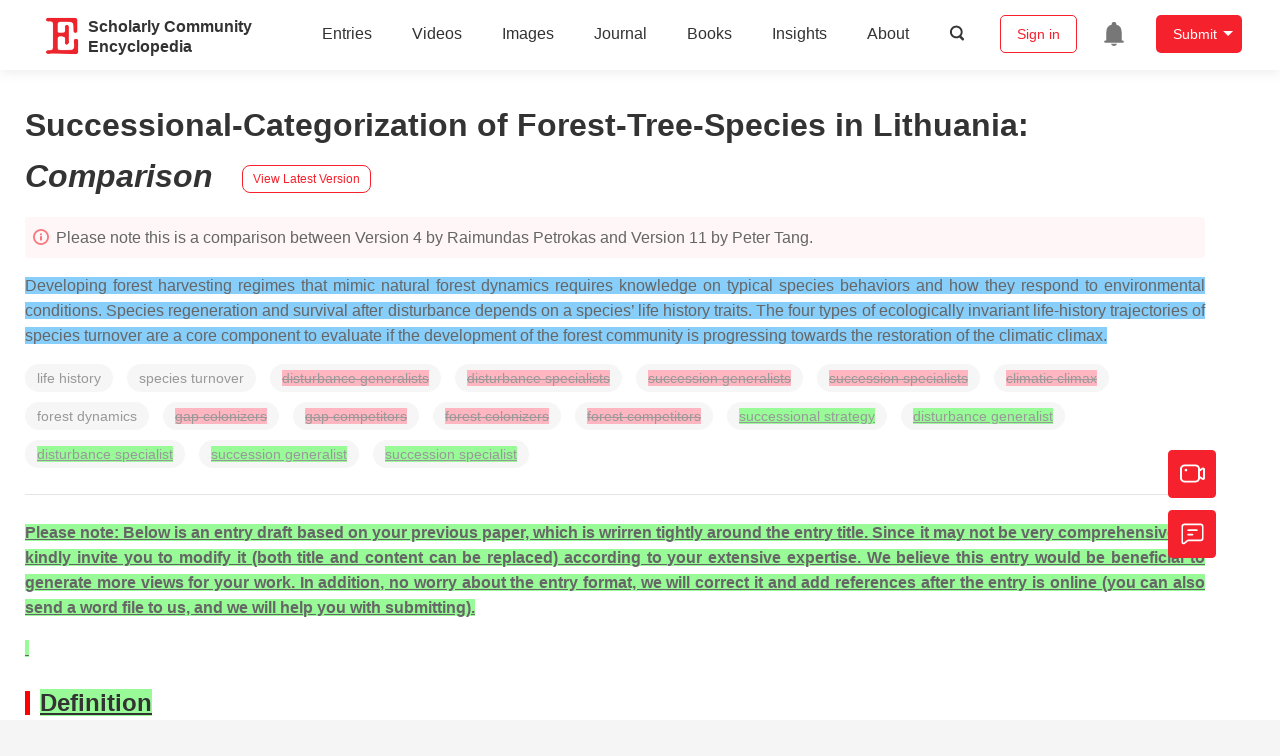

--- FILE ---
content_type: text/html; charset=UTF-8
request_url: https://encyclopedia.pub/entry/history/compare_revision/6438
body_size: 23345
content:
<!DOCTYPE html>
<html lang="en">
<head>
    <meta charset="UTF-8" />
    <meta name="viewport" content="width=device-width,minimum-scale=1.0,maximum-scale=1.0" />
            <meta name="description" content="Encyclopedia is a user-generated content hub aiming to provide a comprehensive record for scientific developments. All content free to post, read, share and reuse." />
        <meta name="google-site-verification" content="q43W86qViuYDE0imL1OxpOHG5zphSIOB7TVoEwSmBVc" />
    <meta name="msvalidate.01" content="1A6221EAB93F205C3B707CBBFE90D66D" />
        <meta property="og:image" content="https://encyclopedia.pub/build/images/header_logo.png" />
        <title>
                    Successional-Categorization of Forest-Tree-Species in Lithuania | Encyclopedia MDPI
            </title>
            <link rel="stylesheet" href="/build/1224.1db66147.css"><link rel="stylesheet" href="/build/app.d41c50d4.css">
                            <link rel="canonical" href="https://encyclopedia.pub/entry/2692" />
        <link rel="stylesheet" href="/build/magnific-popup.c809c0a3.css">
    <script src="/build/runtime.0cde2a47.js"></script><script src="/build/2109.3beea5d7.js"></script><script src="/build/297.c8a54fcc.js"></script><script src="/build/8674.e44908d0.js"></script><script src="/build/checkBrowserSupport.2b001c66.js"></script>
    <script src="/build/9755.4945dce5.js"></script><script src="/build/5932.4d442a22.js"></script><script src="/build/9907.7b47d38d.js"></script><script src="/build/4901.402c8cb8.js"></script><script src="/build/4033.bc931418.js"></script><script src="/build/1224.83033532.js"></script><script src="/build/3503.eb962e70.js"></script><script src="/build/5947.7df79ac1.js"></script><script src="/build/app.10f01373.js"></script>
    <link rel="icon" type="image/x-icon" href="/favicon.ico" />
        <script id="usercentrics-cmp" src="https://web.cmp.usercentrics.eu/ui/loader.js" data-settings-id="6bV7bY64cWyYYZ" async></script>
    <!-- Google Consent script -->
    <script>
        window.dataLayer = window.dataLayer || [];
        function gtag() { dataLayer.push(arguments); }
        gtag('consent', 'default', {
            'ad_user_data': 'denied',
            'ad_personalization': 'denied',
            'ad_storage': 'denied',
            'analytics_storage': 'denied',
            'wait_for_update': 500,
        });
        dataLayer.push({'gtm.start': new Date().getTime(), 'event': 'gtm.js'});
    </script>
    <!-- Google Tag Manager -->
    <script type="text/plain" data-usercentrics="Google Analytics">
        (function(w,d,s,l,i){
            w[l]=w[l]||[];
            w[l].push({
                'gtm.start': new Date().getTime(),
                event:'gtm.js'
            });
            var f=d.getElementsByTagName(s)[0],
                j=d.createElement(s),dl=l!='dataLayer'?'&l='+l:'';
            j.async=true;
            j.src= 'https://www.googletagmanager.com/gtm.js?id='+i+dl;
            f.parentNode.insertBefore(j,f);
        })(window,document,'script','dataLayer','GTM-MZ7CDVT');
            </script>
    <!-- End Google Tag Manager -->
    <!-- Matomo Tag Manager -->
    <!-- End Matomo Tag Manager -->
    
                              <script>!function(e){var n="https://s.go-mpulse.net/boomerang/";if("True"=="True")e.BOOMR_config=e.BOOMR_config||{},e.BOOMR_config.PageParams=e.BOOMR_config.PageParams||{},e.BOOMR_config.PageParams.pci=!0,n="https://s2.go-mpulse.net/boomerang/";if(window.BOOMR_API_key="9DQ7Q-28LSB-E8WKP-NG6Z4-U9TGW",function(){function e(){if(!o){var e=document.createElement("script");e.id="boomr-scr-as",e.src=window.BOOMR.url,e.async=!0,i.parentNode.appendChild(e),o=!0}}function t(e){o=!0;var n,t,a,r,d=document,O=window;if(window.BOOMR.snippetMethod=e?"if":"i",t=function(e,n){var t=d.createElement("script");t.id=n||"boomr-if-as",t.src=window.BOOMR.url,BOOMR_lstart=(new Date).getTime(),e=e||d.body,e.appendChild(t)},!window.addEventListener&&window.attachEvent&&navigator.userAgent.match(/MSIE [67]\./))return window.BOOMR.snippetMethod="s",void t(i.parentNode,"boomr-async");a=document.createElement("IFRAME"),a.src="about:blank",a.title="",a.role="presentation",a.loading="eager",r=(a.frameElement||a).style,r.width=0,r.height=0,r.border=0,r.display="none",i.parentNode.appendChild(a);try{O=a.contentWindow,d=O.document.open()}catch(_){n=document.domain,a.src="javascript:var d=document.open();d.domain='"+n+"';void(0);",O=a.contentWindow,d=O.document.open()}if(n)d._boomrl=function(){this.domain=n,t()},d.write("<bo"+"dy onload='document._boomrl();'>");else if(O._boomrl=function(){t()},O.addEventListener)O.addEventListener("load",O._boomrl,!1);else if(O.attachEvent)O.attachEvent("onload",O._boomrl);d.close()}function a(e){window.BOOMR_onload=e&&e.timeStamp||(new Date).getTime()}if(!window.BOOMR||!window.BOOMR.version&&!window.BOOMR.snippetExecuted){window.BOOMR=window.BOOMR||{},window.BOOMR.snippetStart=(new Date).getTime(),window.BOOMR.snippetExecuted=!0,window.BOOMR.snippetVersion=12,window.BOOMR.url=n+"9DQ7Q-28LSB-E8WKP-NG6Z4-U9TGW";var i=document.currentScript||document.getElementsByTagName("script")[0],o=!1,r=document.createElement("link");if(r.relList&&"function"==typeof r.relList.supports&&r.relList.supports("preload")&&"as"in r)window.BOOMR.snippetMethod="p",r.href=window.BOOMR.url,r.rel="preload",r.as="script",r.addEventListener("load",e),r.addEventListener("error",function(){t(!0)}),setTimeout(function(){if(!o)t(!0)},3e3),BOOMR_lstart=(new Date).getTime(),i.parentNode.appendChild(r);else t(!1);if(window.addEventListener)window.addEventListener("load",a,!1);else if(window.attachEvent)window.attachEvent("onload",a)}}(),"".length>0)if(e&&"performance"in e&&e.performance&&"function"==typeof e.performance.setResourceTimingBufferSize)e.performance.setResourceTimingBufferSize();!function(){if(BOOMR=e.BOOMR||{},BOOMR.plugins=BOOMR.plugins||{},!BOOMR.plugins.AK){var n=""=="true"?1:0,t="",a="gqhcxgyxzcofo2mb5ttq-f-8f45cd285-clientnsv4-s.akamaihd.net",i="false"=="true"?2:1,o={"ak.v":"39","ak.cp":"1694201","ak.ai":parseInt("1108098",10),"ak.ol":"0","ak.cr":9,"ak.ipv":4,"ak.proto":"h2","ak.rid":"2b02357","ak.r":44386,"ak.a2":n,"ak.m":"dscb","ak.n":"essl","ak.bpcip":"52.14.43.0","ak.cport":50510,"ak.gh":"23.192.164.81","ak.quicv":"","ak.tlsv":"tls1.3","ak.0rtt":"","ak.0rtt.ed":"","ak.csrc":"-","ak.acc":"","ak.t":"1770122471","ak.ak":"hOBiQwZUYzCg5VSAfCLimQ==SfRzZIP7IuZnoU92pC5JOqwy99ucZGTw3znqDNxQoM+3X40CPD982QGJdHPfkp+y8EgmFjWCOviEV225MhVNsws/4pG6fywvBHWj5UWY2190H6rxYnURem9JEvk47t19BY1M3xE82X7k2T7OdLSmQV0GXchFPOZ6KvJthBtL2yPSsekhMjljrscHRYJGyYw+ncBAkBidLfsiMB7OeBRSBtU75zMyo1rBswg1/bnp6wIfbEGMOh4agEIjxjtKejVm9KZduQENxQMT3Gf6abl3hVeRnv/v93xPOM5rC9MIENIxOKg5ffxQGZVMShiCFq5dx6vsBoFIti7nEXmgkDhve8bt/463CYCr5fhg4cLOj7LnQw64NuOmGtfFgb3l80+M051q/LiCf3jJhxOShRSGzCGSOSTFZAt+TBP8Dv2259g=","ak.pv":"6","ak.dpoabenc":"","ak.tf":i};if(""!==t)o["ak.ruds"]=t;var r={i:!1,av:function(n){var t="http.initiator";if(n&&(!n[t]||"spa_hard"===n[t]))o["ak.feo"]=void 0!==e.aFeoApplied?1:0,BOOMR.addVar(o)},rv:function(){var e=["ak.bpcip","ak.cport","ak.cr","ak.csrc","ak.gh","ak.ipv","ak.m","ak.n","ak.ol","ak.proto","ak.quicv","ak.tlsv","ak.0rtt","ak.0rtt.ed","ak.r","ak.acc","ak.t","ak.tf"];BOOMR.removeVar(e)}};BOOMR.plugins.AK={akVars:o,akDNSPreFetchDomain:a,init:function(){if(!r.i){var e=BOOMR.subscribe;e("before_beacon",r.av,null,null),e("onbeacon",r.rv,null,null),r.i=!0}return this},is_complete:function(){return!0}}}}()}(window);</script></head>

<body>
        <div class="top-container">
        <div class="header other-page ">
    <div class="outdated-browser-warning initHide">
        Your browser does not fully support modern features. Please upgrade for a smoother experience.
        <span class="cursor-point close-browser-warning" aria-hidden="true">&times;</span>
    </div>
        <div class="header-container top-bar">
        <div class="top-bar-left">
                        <ul class="menu">
                <li>
                    <a href="/" title="Encyclopedia" class="header-ogp-logo" aria-label="Homepage">
                        <img class="logo" src="/build/images/header_logo.png" alt="Encyclopedia"/>
                    </a>
                </li>
                <li class="logo-title-box">
                    <a href="/" class="logo-title">
                        <div>Scholarly Community</div>
                        <div>Encyclopedia</div>
                    </a>
                </li>
            </ul>
            
        </div>
        <div class="top-bar-right">
            <ul class="menu">
                                <li class="header-nav show-for-medium" id="header-nav">
                    <ul class="menu">
                        <li>
                            <a href="/entry/list" class="menu-item" data-event-action="entry">Entries</a>
                        </li>
                        <li>
                            <a href="/video" class="menu-item" data-event-action="video_nav">Videos</a>
                        </li>
                        <li>
                            <a href='/image' class="menu-item" data-event-action="image_nav">Images</a>
                        </li>
                        <li>
                            <a href="https://www.mdpi.com/journal/encyclopedia" class="menu-item be-selected-main" data-event-action="journal">Journal</a>
                        </li>
                        <li>
                            <a href="/book/list" class="menu-item" data-event-action="book">Books</a>
                        </li>
                        <li>
                            <a href="/insights" class="menu-item" data-event-action="news">Insights</a>
                        </li>
                        <li>
                            <a href="/about" class="menu-item" data-event-action="about">About</a>
                        </li>
                        <li>
                            <div class="menu-item search-icon cursor-point" id="search-icon">
                                <svg class="icon search gray-color" aria-hidden="true">
                                    <use xlink:href="#icon-search"></use>
                                </svg>
                            </div>
                        </li>
                    </ul>
                </li>
                                                    <li id="search-form" class="search-form overflow common-search-box">
                        <input class="search-input" type="text" placeholder="Search…" name="common_basic_keyword" value="" id="header-search-input">
                        <button class="header-search-button common-search-btn" data-href="/search/index" aria-label="Global search">
                            <svg class="icon" aria-hidden="true">
                                <use xlink:href="#icon-search"></use>
                            </svg>
                        </button>

                        <svg class="icon close-search show-for-medium" aria-hidden="true">
                            <use xlink:href="#icon-close"></use>
                        </svg>
                    </li>
                                <li class="user-box show-for-medium">
                    <ul class="menu dropdown" data-dropdown-menu>
                                                    <li class="login-register">
                                <a href="/login" class="button" data-event-action="login_signin">Sign in</a>
                            </li>
                                                <li class="header-user-notification user-notification" >
                            <a class="notification-icon" href="/user/notifications/list?type=1" aria-label="Jump to the notification list page">
                                <svg class="icon" aria-hidden="true">
                                    <use xlink:href="#icon-remind1"></use>
                                </svg>
                                                            </a>
                        </li>
                                                    <li class="header-create is-dropdown-submenu-parent">
                                <a class="button create-button">Submit</a>
                                <ul class="menu">
                                    <li><a class="create-operation" href="/user/entry/create" data-event-action="entry">Entry</a></li>
                                    <li><a class="create-operation" href="/user/video_add" data-event-action="video_sub">Video</a></li>
                                    <li><a class="create-operation" href="/user/image/upload" data-event-action="image_sub">Image</a></li>
                                </ul>
                            </li>
                                            </ul>
                </li>
                            </ul>
        </div>
    </div>
    </div>

<script>
    $(function () {
        if ($('#user_notification').length) {
            var $notificationDropdownContainer = $('#notification_dropdown_container');
            $('#user_notification').hover(function () {
                $notificationDropdownContainer.toggle();
            })
            $notificationDropdownContainer.hover(function () {
                $notificationDropdownContainer.toggle()
            });

            $notificationDropdownContainer.on('click', '.notification-select', function () {
                $(this).addClass('active').siblings('.active').removeClass('active');
                $('#notification' + $(this).text()).show().siblings().hide();
            })
        }
    })

    if ($(window).width() > 640) {
        $("#search-icon").bind("click", function () {
            $("#search-form").animate({'width': $(window).width() > 1024 ? '404px' : '344px'}, 'normal', "linear").removeClass('overflow');
            $("#header-nav").hide();
        });
        $(".close-search").bind("click", function () {
            $("#search-form").addClass('overflow').animate({'width': '0'}, 'normal', "linear", function () {
                $("#header-nav").fadeIn();
            });
        })
    } else {
        $("#search_icon_for_phone").bind("click", function () {
            $(this).hide();
            $(".logo-title-box").hide();
            $("#search-form").css({'flex-grow': '1'}).removeClass('overflow');
        })
    }
</script>
                        


            <div class="entry-detail-box common-background pt20">
        <div class="grid-container">
            <div class="entry-detail-content">
                <div class="item-title">
                    <div class="entry-title entry-op-icon">
                        <span class="entry-title-detail">Successional-Categorization of Forest-Tree-Species in Lithuania</span>: <em>Comparison</em>
                                                    <div class="update-button">
                                                                <a href="/entry/2692" title="View latest version">
                                    <div class="view-latest-version">View Latest Version</div>
                                </a>
                            </div>
                                            </div>
                </div>
                <div class="title-hint">
                    <svg class="icon" aria-hidden="true">
                        <use xlink:href="#icon-tips1"></use>
                    </svg>
                    Please note this is a comparison between Version 4 by Raimundas Petrokas and Version 11 by Peter Tang.
                </div>
                                <div class="item-description text-justify clearfix">
                    <p><span style="background-color: lightskyblue;" id="insert">Developing forest harvesting regimes that mimic natural forest dynamics requires knowledge on typical species behaviors and how they respond to environmental conditions. Species regeneration and survival after disturbance depends on a species’ life history traits. The four types of ecologically invariant life-history trajectories of species turnover are a core component to evaluate if the development of the forest community is progressing towards the restoration of the climatic climax.</span></p>
                </div>
                                                    <ul class="no-bullet item-keyword clearfix">
                                                    <li class="keyword-item" data-type="entry">
                                life history
                            </li>
                                                    <li class="keyword-item" data-type="entry">
                                species turnover
                            </li>
                                                    <li class="keyword-item" data-type="entry">
                                <span class="delete">disturbance generalists</span>
                            </li>
                                                    <li class="keyword-item" data-type="entry">
                                <span class="delete">disturbance specialists</span>
                            </li>
                                                    <li class="keyword-item" data-type="entry">
                                <span class="delete">succession generalists</span>
                            </li>
                                                    <li class="keyword-item" data-type="entry">
                                <span class="delete">succession specialists</span>
                            </li>
                                                    <li class="keyword-item" data-type="entry">
                                <span class="delete">climatic climax</span>
                            </li>
                                                    <li class="keyword-item" data-type="entry">
                                forest dynamics
                            </li>
                                                    <li class="keyword-item" data-type="entry">
                                <span class="delete">gap colonizers</span>
                            </li>
                                                    <li class="keyword-item" data-type="entry">
                                <span class="delete">gap competitors</span>
                            </li>
                                                    <li class="keyword-item" data-type="entry">
                                <span class="delete">forest colonizers</span>
                            </li>
                                                    <li class="keyword-item" data-type="entry">
                                <span class="delete">forest competitors</span>
                            </li>
                                                    <li class="keyword-item" data-type="entry">
                                <span class="insert">successional strategy</span>
                            </li>
                                                    <li class="keyword-item" data-type="entry">
                                <span class="insert">disturbance generalist</span>
                            </li>
                                                    <li class="keyword-item" data-type="entry">
                                <span class="insert">disturbance specialist</span>
                            </li>
                                                    <li class="keyword-item" data-type="entry">
                                <span class="insert">succession generalist</span>
                            </li>
                                                    <li class="keyword-item" data-type="entry">
                                <span class="insert">succession specialist</span>
                            </li>
                                            </ul>
                                <div class="dividing-line"></div>
                <div class="item-body" id="item-content">
                    <p style="text-align:justify;"><strong><span style="background-color: palegreen; text-decoration: underline;" id="insert">Please note: Below is an entry draft based on your previous paper, which is wrirren tightly around the entry title. Since it may not be very comprehensive, we kindly invite you to modify it (both title and content can be replaced) according to your extensive expertise. We believe this entry would be beneficial to generate more views for your work. In addition, no worry about the entry format, we will correct it and add references after the entry is online (you can also send a word file to us, and we will help you with submitting).</span></strong></p><span style="background-color: palegreen; text-decoration: underline;" id="insert">
</span><p style="text-align:justify;"><span style="background-color: palegreen; text-decoration: underline;" id="insert"> </span></p><span style="background-color: palegreen; text-decoration: underline;" id="insert">
</span><h2 style="text-align:justify;"><span style="background-color: palegreen; text-decoration: underline;" id="insert">Definition</span></h2><span style="background-color: palegreen; text-decoration: underline;" id="insert">
</span><p style="text-align:justify;"><span style="background-color: palegreen; text-decoration: underline;" id="insert">Developing forest harvesting regimes that mimic natural forest dynamics requires knowledge on typical species behaviors and how they respond to environmental conditions. Species regeneration and survival after disturbance depends on a species’ life history traits. </span><span style="color:#e03e2d;"><span style="background-color: palegreen; text-decoration: underline;" id="insert">The four types of ecologically invariant life-history trajectories of species turnover are a core component to evaluate if the development of the forest community is progressing towards the restoration of the climatic climax.</span></span></p><span style="background-color: palegreen; text-decoration: underline;" id="insert">
</span><h2 style="text-align:justify;">1. Introduction </h2>
<p class="html-p" style="text-align:justify;">Forests are complex systems of interacting organisms; to manage them for tree species composition and production we need thorough knowledge of the variety of tree species<span style="background-color: lightpink; text-decoration: line-through;" id="insert">&#39;</span><span style="background-color: palegreen; text-decoration: underline;" id="insert">’</span> life histories and how they interact. Within the hemi-boreal forest climatic zone there are three main forest disturbance regimes that host a variety of successional characteristics: (i) stand succession (large or stand replacing disturbance such as severe fire, windthrows, or current clear felling), (ii) cohort dynamics (related to partial disturbances of a stand such as a low intensity ground fire or forest thinning), and (iii) gap dynamics (such as small patch or a fallen tree) <span style="background-color: lightskyblue;" id="insert">[</span><a class="html-bibr" title="" href="https://www.mdpi.com/2223-7747/9/10/1381/htm#B1-plants-09-01381"><span style="background-color: lightskyblue;" id="insert">1</span></a><span style="background-color: lightskyblue;" id="insert">]</span>. Succession is a sequential shift of patterns and processes in terms of the relative abundance of dominant species <span style="background-color: lightskyblue;" id="insert">[</span><a class="html-bibr" title="" href="https://www.mdpi.com/2223-7747/9/10/1381/htm#B2-plants-09-01381"><span style="background-color: lightskyblue;" id="insert">2</span></a><span style="background-color: lightskyblue;" id="insert">]</span>. The succession of forest stands and patches largely determines the extent to which forest communities are able to cope with changes in environmental conditions and forest loss due to natural disturbances or human activity <sup class="mceNonEditable"><span style="background-color: lightpink; text-decoration: line-through;" id="insert">[</span><a href="#ref_3"><span style="background-color: lightpink; text-decoration: line-through;" id="insert">3</span></a><span style="background-color: lightpink; text-decoration: line-through;" id="insert">]</span><span style="background-color: lightpink; text-decoration: line-through;" id="insert">[</span><a href="#ref_4"><span style="background-color: lightpink; text-decoration: line-through;" id="insert">4</span></a><span style="background-color: lightpink; text-decoration: line-through;" id="insert">]</span><span style="background-color: lightpink; text-decoration: line-through;" id="insert">[</span><a href="#ref_5"><span style="background-color: lightpink; text-decoration: line-through;" id="insert">5</span></a><span style="background-color: lightpink; text-decoration: line-through;" id="insert">]</span><span style="background-color: lightpink; text-decoration: line-through;" id="insert">[</span><a href="#ref_6"><span style="background-color: lightpink; text-decoration: line-through;" id="insert">6</span></a><span style="background-color: lightpink; text-decoration: line-through;" id="insert">]</span></sup><span style="background-color: palegreen; text-decoration: underline;" id="insert">[</span><a class="html-bibr" title="" href="https://www.mdpi.com/2223-7747/9/10/1381/htm#B3-plants-09-01381"><span style="background-color: palegreen; text-decoration: underline;" id="insert">3</span></a><span style="background-color: palegreen; text-decoration: underline;" id="insert">,</span><a class="html-bibr" title="" href="https://www.mdpi.com/2223-7747/9/10/1381/htm#B4-plants-09-01381"><span style="background-color: palegreen; text-decoration: underline;" id="insert">4</span></a><span style="background-color: palegreen; text-decoration: underline;" id="insert">,</span><a class="html-bibr" title="" href="https://www.mdpi.com/2223-7747/9/10/1381/htm#B5-plants-09-01381"><span style="background-color: palegreen; text-decoration: underline;" id="insert">5</span></a><span style="background-color: palegreen; text-decoration: underline;" id="insert">,</span><a class="html-bibr" title="" href="https://www.mdpi.com/2223-7747/9/10/1381/htm#B6-plants-09-01381"><span style="background-color: palegreen; text-decoration: underline;" id="insert">6</span></a><span style="background-color: palegreen; text-decoration: underline;" id="insert">]</span>. Forest disturbances trigger successional events that lead to climatically determined end communities or climatic climax, generally regarded as a position of stability in the development of vegetation <sup class="mceNonEditable"><span style="background-color: lightpink; text-decoration: line-through;" id="insert">[</span><a href="#ref_7"><span style="background-color: lightpink; text-decoration: line-through;" id="insert">7</span></a><span style="background-color: lightpink; text-decoration: line-through;" id="insert">]</span><span style="background-color: lightpink; text-decoration: line-through;" id="insert">[</span><a href="#ref_8"><span style="background-color: lightpink; text-decoration: line-through;" id="insert">8</span></a><span style="background-color: lightpink; text-decoration: line-through;" id="insert">]</span><span style="background-color: lightpink; text-decoration: line-through;" id="insert">[</span><a href="#ref_9"><span style="background-color: lightpink; text-decoration: line-through;" id="insert">9</span></a><span style="background-color: lightpink; text-decoration: line-through;" id="insert">]</span></sup><span style="background-color: palegreen; text-decoration: underline;" id="insert">[</span><a class="html-bibr" title="" href="https://www.mdpi.com/2223-7747/9/10/1381/htm#B7-plants-09-01381"><span style="background-color: palegreen; text-decoration: underline;" id="insert">7</span></a><span style="background-color: palegreen; text-decoration: underline;" id="insert">,</span><a class="html-bibr" title="" href="https://www.mdpi.com/2223-7747/9/10/1381/htm#B8-plants-09-01381"><span style="background-color: palegreen; text-decoration: underline;" id="insert">8</span></a><span style="background-color: palegreen; text-decoration: underline;" id="insert">,</span><a class="html-bibr" title="" href="https://www.mdpi.com/2223-7747/9/10/1381/htm#B9-plants-09-01381"><span style="background-color: palegreen; text-decoration: underline;" id="insert">9</span></a><span style="background-color: palegreen; text-decoration: underline;" id="insert">]</span>.</p>
<p class="html-p" style="text-align:justify;">The first definition of climax was described by Clements <span style="background-color: lightskyblue;" id="insert">[</span><a class="html-bibr" title="" href="https://www.mdpi.com/2223-7747/9/10/1381/htm#B10-plants-09-01381"><span style="background-color: lightskyblue;" id="insert">10</span></a><span style="background-color: lightskyblue;" id="insert">]</span> as the ability of species composition to remains stable for more than one tree generation (i.e., the tree species replace themselves) in the absence of disturbance other than tree deaths due to old age. Thus, a forest that can regenerate naturally with the same composition over time can qualify as natural climax.<span style="color:#34495e;"><span style="background-color: lightpink; text-decoration: line-through;" id="insert"> In reality, however, the difference between a successional forest and a climax forest is subjective, as a forest ecosystem is dynamic, where succession is a continual process </span><sup class="mceNonEditable"><span style="background-color: lightpink; text-decoration: line-through;" id="insert">[</span><a href="#ref_11"><span style="background-color: lightpink; text-decoration: line-through;" id="insert">11</span></a><span style="background-color: lightpink; text-decoration: line-through;" id="insert">]</span></sup><span style="background-color: lightpink; text-decoration: line-through;" id="insert">. </span></span><span style="background-color: palegreen; text-decoration: underline;" id="insert"> </span><span style="color:#e03e2d;"><span style="background-color: palegreen; text-decoration: underline;" id="insert">In reality, however, the difference between a successional forest and a climax forest is subjective, as a forest ecosystem is dynamic, where succession is a continual process [32]. </span></span>Although Clements<span style="background-color: lightpink; text-decoration: line-through;" id="insert">&#39;</span><span style="background-color: palegreen; text-decoration: underline;" id="insert">’</span> <span style="background-color: lightskyblue;" id="insert">[</span><a class="html-bibr" title="" href="https://www.mdpi.com/2223-7747/9/10/1381/htm#B10-plants-09-01381"><span style="background-color: lightskyblue;" id="insert">10</span></a><span style="background-color: lightskyblue;" id="insert">]</span> dynamic ecology concept is still valid <sup class="mceNonEditable"><span style="background-color: lightpink; text-decoration: line-through;" id="insert">[</span><a href="#ref_12"><span style="background-color: lightpink; text-decoration: line-through;" id="insert">12</span></a><span style="background-color: lightpink; text-decoration: line-through;" id="insert">]</span></sup><span style="background-color: palegreen; text-decoration: underline;" id="insert">[</span><a class="html-bibr" title="" href="https://www.mdpi.com/2223-7747/9/10/1381/htm#B11-plants-09-01381"><span style="background-color: palegreen; text-decoration: underline;" id="insert">11</span></a><span style="background-color: palegreen; text-decoration: underline;" id="insert">]</span>, it does not represent the boundless factors impacting ecological succession. For example, the role and importance of both biotic and abiotic factors in predicting species distributions remains unclear <sup class="mceNonEditable"><span style="background-color: lightpink; text-decoration: line-through;" id="insert">[</span><a href="#ref_13"><span style="background-color: lightpink; text-decoration: line-through;" id="insert">13</span></a><span style="background-color: lightpink; text-decoration: line-through;" id="insert">]</span><span style="background-color: lightpink; text-decoration: line-through;" id="insert">[</span><a href="#ref_14"><span style="background-color: lightpink; text-decoration: line-through;" id="insert">14</span></a><span style="background-color: lightpink; text-decoration: line-through;" id="insert">]</span><span style="background-color: lightpink; text-decoration: line-through;" id="insert">[</span><a href="#ref_15"><span style="background-color: lightpink; text-decoration: line-through;" id="insert">15</span></a><span style="background-color: lightpink; text-decoration: line-through;" id="insert">]</span><span style="background-color: lightpink; text-decoration: line-through;" id="insert">[</span><a href="#ref_16"><span style="background-color: lightpink; text-decoration: line-through;" id="insert">16</span></a><span style="background-color: lightpink; text-decoration: line-through;" id="insert">]</span><span style="background-color: lightpink; text-decoration: line-through;" id="insert">[</span><a href="#ref_17"><span style="background-color: lightpink; text-decoration: line-through;" id="insert">17</span></a><span style="background-color: lightpink; text-decoration: line-through;" id="insert">]</span></sup><span style="background-color: palegreen; text-decoration: underline;" id="insert">[</span><a class="html-bibr" title="" href="https://www.mdpi.com/2223-7747/9/10/1381/htm#B12-plants-09-01381"><span style="background-color: palegreen; text-decoration: underline;" id="insert">12</span></a><span style="background-color: palegreen; text-decoration: underline;" id="insert">,</span><a class="html-bibr" title="" href="https://www.mdpi.com/2223-7747/9/10/1381/htm#B13-plants-09-01381"><span style="background-color: palegreen; text-decoration: underline;" id="insert">13</span></a><span style="background-color: palegreen; text-decoration: underline;" id="insert">,</span><a class="html-bibr" title="" href="https://www.mdpi.com/2223-7747/9/10/1381/htm#B14-plants-09-01381"><span style="background-color: palegreen; text-decoration: underline;" id="insert">14</span></a><span style="background-color: palegreen; text-decoration: underline;" id="insert">,</span><a class="html-bibr" title="" href="https://www.mdpi.com/2223-7747/9/10/1381/htm#B15-plants-09-01381"><span style="background-color: palegreen; text-decoration: underline;" id="insert">15</span></a><span style="background-color: palegreen; text-decoration: underline;" id="insert">,</span><a class="html-bibr" title="" href="https://www.mdpi.com/2223-7747/9/10/1381/htm#B16-plants-09-01381"><span style="background-color: palegreen; text-decoration: underline;" id="insert">16</span></a><span style="background-color: palegreen; text-decoration: underline;" id="insert">]</span>. Therefore, no clear conclusion can be drawn as to the successional position of tree species <span style="background-color: lightskyblue;" id="insert">[</span><a class="html-bibr" title="" href="https://www.mdpi.com/2223-7747/9/10/1381/htm#B10-plants-09-01381"><span style="background-color: lightskyblue;" id="insert">10</span></a><span style="background-color: lightskyblue;" id="insert">]</span>. The probability of species survival and succession after disturbance depends on a species<span style="background-color: lightpink; text-decoration: line-through;" id="insert">&#39;</span><span style="background-color: palegreen; text-decoration: underline;" id="insert">’</span> genetic profile to deal with a variety of environmental characteristics <sup class="mceNonEditable"><span style="background-color: lightpink; text-decoration: line-through;" id="insert">[</span><a href="#ref_18"><span style="background-color: lightpink; text-decoration: line-through;" id="insert">18</span></a><span style="background-color: lightpink; text-decoration: line-through;" id="insert">]</span></sup><span style="background-color: palegreen; text-decoration: underline;" id="insert">[</span><a class="html-bibr" title="" href="https://www.mdpi.com/2223-7747/9/10/1381/htm#B17-plants-09-01381"><span style="background-color: palegreen; text-decoration: underline;" id="insert">17</span></a><span style="background-color: palegreen; text-decoration: underline;" id="insert">]</span>. In other words, a tree<span style="background-color: lightpink; text-decoration: line-through;" id="insert">&#39;</span><span style="background-color: palegreen; text-decoration: underline;" id="insert">’</span>s life history traits define its position along its successional pathway that includes functional strategies for reproduction or resource capture <sup class="mceNonEditable"><span style="background-color: lightpink; text-decoration: line-through;" id="insert">[</span><a href="#ref_19"><span style="background-color: lightpink; text-decoration: line-through;" id="insert">19</span></a><span style="background-color: lightpink; text-decoration: line-through;" id="insert">]</span></sup><span style="background-color: palegreen; text-decoration: underline;" id="insert">[</span><a class="html-bibr" title="" href="https://www.mdpi.com/2223-7747/9/10/1381/htm#B18-plants-09-01381"><span style="background-color: palegreen; text-decoration: underline;" id="insert">18</span></a><span style="background-color: palegreen; text-decoration: underline;" id="insert">]</span>.</p>
<p class="html-p" style="text-align:justify;">The fundamental principle underlying the theory of invariance is that the laws of nature always have the same form for all observers <sup class="mceNonEditable"><span style="background-color: lightpink; text-decoration: line-through;" id="insert">[</span><a href="#ref_20"><span style="background-color: lightpink; text-decoration: line-through;" id="insert">20</span></a><span style="background-color: lightpink; text-decoration: line-through;" id="insert">]</span></sup><span style="background-color: palegreen; text-decoration: underline;" id="insert">[</span><a class="html-bibr" title="" href="https://www.mdpi.com/2223-7747/9/10/1381/htm#B19-plants-09-01381"><span style="background-color: palegreen; text-decoration: underline;" id="insert">19</span></a><span style="background-color: palegreen; text-decoration: underline;" id="insert">]</span>. This implies that all the elements of any developing living system interact, and thus all elements are ecologically equivalent, as the essence of ecological law and processes lies in invariance by which a living system following a disturbance returns to its stable state <sup class="mceNonEditable"><span style="background-color: lightpink; text-decoration: line-through;" id="insert">[</span><a href="#ref_21"><span style="background-color: lightpink; text-decoration: line-through;" id="insert">21</span></a><span style="background-color: lightpink; text-decoration: line-through;" id="insert">]</span><span style="background-color: lightpink; text-decoration: line-through;" id="insert">[</span><a href="#ref_22"><span style="background-color: lightpink; text-decoration: line-through;" id="insert">22</span></a><span style="background-color: lightpink; text-decoration: line-through;" id="insert">]</span></sup><span style="background-color: palegreen; text-decoration: underline;" id="insert">[</span><a class="html-bibr" title="" href="https://www.mdpi.com/2223-7747/9/10/1381/htm#B20-plants-09-01381"><span style="background-color: palegreen; text-decoration: underline;" id="insert">20</span></a><span style="background-color: palegreen; text-decoration: underline;" id="insert">,</span><a class="html-bibr" title="" href="https://www.mdpi.com/2223-7747/9/10/1381/htm#B21-plants-09-01381"><span style="background-color: palegreen; text-decoration: underline;" id="insert">21</span></a><span style="background-color: palegreen; text-decoration: underline;" id="insert">]</span>. From a wildlife perspective, each organism, population, and community have different environmental scales in both time and space <sup class="mceNonEditable"><span style="background-color: lightpink; text-decoration: line-through;" id="insert">[</span><a href="#ref_23"><span style="background-color: lightpink; text-decoration: line-through;" id="insert">23</span></a><span style="background-color: lightpink; text-decoration: line-through;" id="insert">]</span></sup><span style="background-color: palegreen; text-decoration: underline;" id="insert">[</span><a class="html-bibr" title="" href="https://www.mdpi.com/2223-7747/9/10/1381/htm#B22-plants-09-01381"><span style="background-color: palegreen; text-decoration: underline;" id="insert">22</span></a><span style="background-color: palegreen; text-decoration: underline;" id="insert">]</span>, and individual species may impact another species<span style="background-color: lightpink; text-decoration: line-through;" id="insert">&#39;</span><span style="background-color: palegreen; text-decoration: underline;" id="insert">’</span> life history traits <sup class="mceNonEditable"><span style="background-color: lightpink; text-decoration: line-through;" id="insert">[</span><a href="#ref_24"><span style="background-color: lightpink; text-decoration: line-through;" id="insert">24</span></a><span style="background-color: lightpink; text-decoration: line-through;" id="insert">]</span><span style="background-color: lightpink; text-decoration: line-through;" id="insert">[</span><a href="#ref_25"><span style="background-color: lightpink; text-decoration: line-through;" id="insert">25</span></a><span style="background-color: lightpink; text-decoration: line-through;" id="insert">]</span></sup><span style="background-color: palegreen; text-decoration: underline;" id="insert">[</span><a class="html-bibr" title="" href="https://www.mdpi.com/2223-7747/9/10/1381/htm#B23-plants-09-01381"><span style="background-color: palegreen; text-decoration: underline;" id="insert">23</span></a><span style="background-color: palegreen; text-decoration: underline;" id="insert">,</span><a class="html-bibr" title="" href="https://www.mdpi.com/2223-7747/9/10/1381/htm#B24-plants-09-01381"><span style="background-color: palegreen; text-decoration: underline;" id="insert">24</span></a><span style="background-color: palegreen; text-decoration: underline;" id="insert">]</span>. Thus, there are different perceptions about the interactions among species (that otherwise can survive virtually the same for millions of years), which proceed towards the ecological equivalence of climatically determined end communities <sup class="mceNonEditable"><span style="background-color: lightpink; text-decoration: line-through;" id="insert">[</span><a href="#ref_26"><span style="background-color: lightpink; text-decoration: line-through;" id="insert">26</span></a><span style="background-color: lightpink; text-decoration: line-through;" id="insert">]</span></sup><span style="background-color: palegreen; text-decoration: underline;" id="insert">[</span><a class="html-bibr" title="" href="https://www.mdpi.com/2223-7747/9/10/1381/htm#B25-plants-09-01381"><span style="background-color: palegreen; text-decoration: underline;" id="insert">25</span></a><span style="background-color: palegreen; text-decoration: underline;" id="insert">]</span>. Primary forests exist in a delicate but stable climax with all other components of the ecosystem; not one component can change without compensating changes in the others. For example, harvesting or thinning a forest stand will inevitably be followed by changes in the soil profile, vegetation, and life occurrence <span style="background-color: lightskyblue;" id="insert">[</span><a class="html-bibr" title="" href="https://www.mdpi.com/2223-7747/9/10/1381/htm#B9-plants-09-01381"><span style="background-color: lightskyblue;" id="insert">9</span></a><span style="background-color: lightskyblue;" id="insert">]</span>. Generally, the dynamics of forest communities can be controlled by a set of ecologically invariant life-history traits of tree species turnovers <sup class="mceNonEditable"><span style="background-color: lightpink; text-decoration: line-through;" id="insert">[</span><a href="#ref_9"><span style="background-color: lightpink; text-decoration: line-through;" id="insert">9</span></a><span style="background-color: lightpink; text-decoration: line-through;" id="insert">]</span><span style="background-color: lightpink; text-decoration: line-through;" id="insert">[</span><a href="#ref_27"><span style="background-color: lightpink; text-decoration: line-through;" id="insert">27</span></a><span style="background-color: lightpink; text-decoration: line-through;" id="insert">]</span><span style="background-color: lightpink; text-decoration: line-through;" id="insert">[</span><a href="#ref_28"><span style="background-color: lightpink; text-decoration: line-through;" id="insert">28</span></a><span style="background-color: lightpink; text-decoration: line-through;" id="insert">]</span><span style="background-color: lightpink; text-decoration: line-through;" id="insert">[</span><a href="#ref_29"><span style="background-color: lightpink; text-decoration: line-through;" id="insert">29</span></a><span style="background-color: lightpink; text-decoration: line-through;" id="insert">]</span><span style="background-color: lightpink; text-decoration: line-through;" id="insert">[</span><a href="#ref_30"><span style="background-color: lightpink; text-decoration: line-through;" id="insert">30</span></a><span style="background-color: lightpink; text-decoration: line-through;" id="insert">]</span></sup><span style="background-color: palegreen; text-decoration: underline;" id="insert">[</span><a class="html-bibr" title="" href="https://www.mdpi.com/2223-7747/9/10/1381/htm#B9-plants-09-01381"><span style="background-color: palegreen; text-decoration: underline;" id="insert">9</span></a><span style="background-color: palegreen; text-decoration: underline;" id="insert">,</span><a class="html-bibr" title="" href="https://www.mdpi.com/2223-7747/9/10/1381/htm#B26-plants-09-01381"><span style="background-color: palegreen; text-decoration: underline;" id="insert">26</span></a><span style="background-color: palegreen; text-decoration: underline;" id="insert">,</span><a class="html-bibr" title="" href="https://www.mdpi.com/2223-7747/9/10/1381/htm#B27-plants-09-01381"><span style="background-color: palegreen; text-decoration: underline;" id="insert">27</span></a><span style="background-color: palegreen; text-decoration: underline;" id="insert">,</span><a class="html-bibr" title="" href="https://www.mdpi.com/2223-7747/9/10/1381/htm#B28-plants-09-01381"><span style="background-color: palegreen; text-decoration: underline;" id="insert">28</span></a><span style="background-color: palegreen; text-decoration: underline;" id="insert">,</span><a class="html-bibr" title="" href="https://www.mdpi.com/2223-7747/9/10/1381/htm#B29-plants-09-01381"><span style="background-color: palegreen; text-decoration: underline;" id="insert">29</span></a><span style="background-color: palegreen; text-decoration: underline;" id="insert">]</span>. <span style="color:#34495e;"><span style="background-color: lightpink; text-decoration: line-through;" id="insert">Therefore, a variety of tree species&#39; life histories and how they are integrated into the forest system need to be summarized as a continuum of ecologically invariant life-history trajectories of species turnover </span><sup class="mceNonEditable"><span style="background-color: lightpink; text-decoration: line-through;" id="insert">[</span><a href="#ref_11"><span style="background-color: lightpink; text-decoration: line-through;" id="insert">11</span></a><span style="background-color: lightpink; text-decoration: line-through;" id="insert">]</span></sup><span style="background-color: lightpink; text-decoration: line-through;" id="insert">.</span></span><span style="color:#e03e2d;"><span style="background-color: palegreen; text-decoration: underline;" id="insert">Thus, a variety of tree species&#39; life histories and how they are integrated into the forest system need to be summarized as a continuum of ecologically invariant life-history trajectories of species turnover [77].</span></span></p>
<p class="html-p" style="text-align:justify;">The natural tendency of forest succession is towards climatic climax, whereas the succession of forests after human activity (e.g., fire, grazing, and soil deterioration due to over-cultivation) can result in adaptation of biotic climaxes <span style="background-color: lightskyblue;" id="insert">[</span><a class="html-bibr" title="" href="https://www.mdpi.com/2223-7747/9/10/1381/htm#B9-plants-09-01381"><span style="background-color: lightskyblue;" id="insert">9</span></a><span style="background-color: lightskyblue;" id="insert">]</span>. Therefore, forest restoration that aids the recovery of forest structure, ecological functioning, and biodiversity towards those typical of a climax forest by the re-instatement of ecological processes is needed <sup class="mceNonEditable"><span style="background-color: lightpink; text-decoration: line-through;" id="insert">[</span><a href="#ref_31"><span style="background-color: lightpink; text-decoration: line-through;" id="insert">31</span></a><span style="background-color: lightpink; text-decoration: line-through;" id="insert">]</span></sup><span style="background-color: palegreen; text-decoration: underline;" id="insert">[</span><a class="html-bibr" title="" href="https://www.mdpi.com/2223-7747/9/10/1381/htm#B30-plants-09-01381"><span style="background-color: palegreen; text-decoration: underline;" id="insert">30</span></a><span style="background-color: palegreen; text-decoration: underline;" id="insert">]</span>. From an organism-centered perspective, developing forest management and exploitation regimes that mimic the natural conditions as closely as possible requires the determination of the degree to which typical species behaviors are responsible for the emergence of climatic climax <sup class="mceNonEditable"><span style="background-color: lightpink; text-decoration: line-through;" id="insert">[</span><a href="#ref_32"><span style="background-color: lightpink; text-decoration: line-through;" id="insert">32</span></a><span style="background-color: lightpink; text-decoration: line-through;" id="insert">]</span><span style="background-color: lightpink; text-decoration: line-through;" id="insert">[</span><a href="#ref_33"><span style="background-color: lightpink; text-decoration: line-through;" id="insert">33</span></a><span style="background-color: lightpink; text-decoration: line-through;" id="insert">]</span><span style="background-color: lightpink; text-decoration: line-through;" id="insert">[</span><a href="#ref_34"><span style="background-color: lightpink; text-decoration: line-through;" id="insert">34</span></a><span style="background-color: lightpink; text-decoration: line-through;" id="insert">]</span><span style="background-color: lightpink; text-decoration: line-through;" id="insert">[</span><a href="#ref_35"><span style="background-color: lightpink; text-decoration: line-through;" id="insert">35</span></a><span style="background-color: lightpink; text-decoration: line-through;" id="insert">]</span><span style="background-color: lightpink; text-decoration: line-through;" id="insert">[</span><a href="#ref_36"><span style="background-color: lightpink; text-decoration: line-through;" id="insert">36</span></a><span style="background-color: lightpink; text-decoration: line-through;" id="insert">]</span><span style="background-color: lightpink; text-decoration: line-through;" id="insert">[</span><a href="#ref_37"><span style="background-color: lightpink; text-decoration: line-through;" id="insert">37</span></a><span style="background-color: lightpink; text-decoration: line-through;" id="insert">]</span></sup><span style="background-color: palegreen; text-decoration: underline;" id="insert">[</span><a class="html-bibr" title="" href="https://www.mdpi.com/2223-7747/9/10/1381/htm#B31-plants-09-01381"><span style="background-color: palegreen; text-decoration: underline;" id="insert">31</span></a><span style="background-color: palegreen; text-decoration: underline;" id="insert">,</span><a class="html-bibr" title="" href="https://www.mdpi.com/2223-7747/9/10/1381/htm#B32-plants-09-01381"><span style="background-color: palegreen; text-decoration: underline;" id="insert">32</span></a><span style="background-color: palegreen; text-decoration: underline;" id="insert">,</span><a class="html-bibr" title="" href="https://www.mdpi.com/2223-7747/9/10/1381/htm#B33-plants-09-01381"><span style="background-color: palegreen; text-decoration: underline;" id="insert">33</span></a><span style="background-color: palegreen; text-decoration: underline;" id="insert">,</span><a class="html-bibr" title="" href="https://www.mdpi.com/2223-7747/9/10/1381/htm#B34-plants-09-01381"><span style="background-color: palegreen; text-decoration: underline;" id="insert">34</span></a><span style="background-color: palegreen; text-decoration: underline;" id="insert">,</span><a class="html-bibr" title="" href="https://www.mdpi.com/2223-7747/9/10/1381/htm#B35-plants-09-01381"><span style="background-color: palegreen; text-decoration: underline;" id="insert">35</span></a><span style="background-color: palegreen; text-decoration: underline;" id="insert">,</span><a class="html-bibr" title="" href="https://www.mdpi.com/2223-7747/9/10/1381/htm#B36-plants-09-01381"><span style="background-color: palegreen; text-decoration: underline;" id="insert">36</span></a><span style="background-color: palegreen; text-decoration: underline;" id="insert">]</span>.</p>
<h2 class="html-p" style="text-align:justify;">2. Successional Categorization of Forest Tree Species in Lithuania</h2>
<p class="html-p" style="text-align:justify;">Lithuania (62,000 km<sup>2</sup>) is situated in the hemi-boreal climatic zone (i.e., the transitional zone from temperate to boreal forests) and is affected by the humid marine climate of the Baltic Sea <sup class="mceNonEditable"><span style="background-color: lightpink; text-decoration: line-through;" id="insert">[</span><a href="#ref_38"><span style="background-color: lightpink; text-decoration: line-through;" id="insert">38</span></a><span style="background-color: lightpink; text-decoration: line-through;" id="insert">]</span></sup><span style="background-color: palegreen; text-decoration: underline;" id="insert">[</span><a class="html-bibr" title="" href="https://www.mdpi.com/2223-7747/9/10/1381/htm#B37-plants-09-01381"><span style="background-color: palegreen; text-decoration: underline;" id="insert">37</span></a><span style="background-color: palegreen; text-decoration: underline;" id="insert">]</span>. The natural potential forest cover of Lithuania is predominantly composed of five main forest types: (i) hemi-boreal spruce forest with mixed broadleaved trees (55%), (ii) mixed oak–hornbeam forests (22%), (iii) boreal and hemi-boreal pine forests with partial broadleaved trees (18%), (iv) lime-pedunculate oak forests (4%), and (v) species-poor oak and mixed oak forests (1%) <sup class="mceNonEditable"><span style="background-color: lightpink; text-decoration: line-through;" id="insert">[</span><a href="#ref_39"><span style="background-color: lightpink; text-decoration: line-through;" id="insert">39</span></a><span style="background-color: lightpink; text-decoration: line-through;" id="insert">]</span></sup><span style="background-color: palegreen; text-decoration: underline;" id="insert">[</span><a class="html-bibr" title="" href="https://www.mdpi.com/2223-7747/9/10/1381/htm#B38-plants-09-01381"><span style="background-color: palegreen; text-decoration: underline;" id="insert">38</span></a><span style="background-color: palegreen; text-decoration: underline;" id="insert">]</span>. Thus, the natural climatic climax of the region for tree species consisted of Scots pine (<span class="html-italic">Pinus sylvestris</span> L.), Norway spruce (<span class="html-italic">Picea abies</span> L.) Karst), birch (<span class="html-italic">Betula pendula</span> Roth and <span class="html-italic">B. pubescens</span> Ehrh), alder (<span class="html-italic">Alnus glutinosa</span> L. Gaertn. and <span class="html-italic">A. incana</span> L. Moench), English oak (<span class="html-italic">Quercus robur</span> L.), small-leaved lime (<span class="html-italic">Tilia cordata</span> Mill.), and European hornbeam (<span class="html-italic">Carpinus betulus</span> L.) <sup class="mceNonEditable"><span style="background-color: lightpink; text-decoration: line-through;" id="insert">[</span><a href="#ref_40"><span style="background-color: lightpink; text-decoration: line-through;" id="insert">40</span></a><span style="background-color: lightpink; text-decoration: line-through;" id="insert">]</span></sup><span style="background-color: palegreen; text-decoration: underline;" id="insert">[</span><a class="html-bibr" title="" href="https://www.mdpi.com/2223-7747/9/10/1381/htm#B39-plants-09-01381"><span style="background-color: palegreen; text-decoration: underline;" id="insert">39</span></a><span style="background-color: palegreen; text-decoration: underline;" id="insert">]</span>. Currently approximately 33% of Lithuania is forested with Scots pine, Norway spruce, and birch forming the dominating forest stand types <sup class="mceNonEditable"><span style="background-color: lightpink; text-decoration: line-through;" id="insert">[</span><a href="#ref_41"><span style="background-color: lightpink; text-decoration: line-through;" id="insert">41</span></a><span style="background-color: lightpink; text-decoration: line-through;" id="insert">]</span></sup><span style="background-color: palegreen; text-decoration: underline;" id="insert">[</span><a class="html-bibr" title="" href="https://www.mdpi.com/2223-7747/9/10/1381/htm#B40-plants-09-01381"><span style="background-color: palegreen; text-decoration: underline;" id="insert">40</span></a><span style="background-color: palegreen; text-decoration: underline;" id="insert">]</span>. The full range of hemi-boreal forest species found in Lithuania and their life history dynamics can be found in <a class="html-table html-tablepopup" href="https://www.mdpi.com/2223-7747/9/10/1381/htm#table_body_display_plants-09-01381-t001">Table 1</a>.</p>
<div id="plants-09-01381-t001" class="html-table-wrap">
<p class="html-table_wrap_discription" style="text-align:justify;"><strong>Table 1.</strong> A simplified framework for the life history dynamics for hemi-boreal tree species in Lithuania.</p>
<table style="height:2265px;" width="1134"><span style="background-color: lightpink; text-decoration: line-through;" id="insert">
</span><tbody><span style="background-color: lightpink; text-decoration: line-through;" id="insert">
</span><tr style="height:61px;"><span style="background-color: lightpink; text-decoration: line-through;" id="insert">
</span><td style="height:245px;width:265px;" rowspan="2"><span style="background-color: lightpink; text-decoration: line-through;" id="insert">
</span><p><strong><span style="background-color: lightpink; text-decoration: line-through;" id="insert">Tree species</span></strong></p><span style="background-color: lightpink; text-decoration: line-through;" id="insert">
</span></td><span style="background-color: lightpink; text-decoration: line-through;" id="insert">
</span><td style="height:61px;width:809px;" colspan="14"><span style="background-color: lightpink; text-decoration: line-through;" id="insert">
</span><p style="text-align:center;"><strong><span style="background-color: lightpink; text-decoration: line-through;" id="insert">Life history traits</span></strong></p><span style="background-color: lightpink; text-decoration: line-through;" id="insert">
</span></td><span style="background-color: lightpink; text-decoration: line-through;" id="insert">
</span><td style="width:0px;"><span style="background-color: lightpink; text-decoration: line-through;" id="insert"> </span></td><span style="background-color: lightpink; text-decoration: line-through;" id="insert">
</span></tr><span style="background-color: lightpink; text-decoration: line-through;" id="insert">
</span><tr style="height:184px;"><span style="background-color: lightpink; text-decoration: line-through;" id="insert">
</span><td style="height:184px;width:88.5833px;" colspan="2"><span style="background-color: lightpink; text-decoration: line-through;" id="insert">
</span><p><strong><span style="background-color: lightpink; text-decoration: line-through;" id="insert">Dominant Stand Proportion </span></strong><strong><sup class="mceNonEditable"><span style="background-color: lightpink; text-decoration: line-through;" id="insert">[</span><a href="#ref_41"><span style="background-color: lightpink; text-decoration: line-through;" id="insert">41</span></a><span style="background-color: lightpink; text-decoration: line-through;" id="insert">]</span></sup></strong></p><span style="background-color: lightpink; text-decoration: line-through;" id="insert">
</span></td><span style="background-color: lightpink; text-decoration: line-through;" id="insert">
</span><td style="height:184px;width:73.3833px;" colspan="2"><span style="background-color: lightpink; text-decoration: line-through;" id="insert">
</span><p><strong><span style="background-color: lightpink; text-decoration: line-through;" id="insert">Soil Moisture</span></strong><strong><span style="background-color: lightpink; text-decoration: line-through;" id="insert"> </span><sup><span style="background-color: lightpink; text-decoration: line-through;" id="insert">A</span></sup></strong><strong><sup><span style="background-color: lightpink; text-decoration: line-through;" id="insert"> </span><sup class="mceNonEditable"><span style="background-color: lightpink; text-decoration: line-through;" id="insert">[</span><a href="#ref_42"><span style="background-color: lightpink; text-decoration: line-through;" id="insert">42</span></a><span style="background-color: lightpink; text-decoration: line-through;" id="insert">]</span><span style="background-color: lightpink; text-decoration: line-through;" id="insert">[</span><a href="#ref_43"><span style="background-color: lightpink; text-decoration: line-through;" id="insert">43</span></a><span style="background-color: lightpink; text-decoration: line-through;" id="insert">]</span></sup></sup></strong></p><span style="background-color: lightpink; text-decoration: line-through;" id="insert">
</span></td><span style="background-color: lightpink; text-decoration: line-through;" id="insert">
</span><td style="height:184px;width:62.1333px;" colspan="3"><span style="background-color: lightpink; text-decoration: line-through;" id="insert">
</span><p><strong><span style="background-color: lightpink; text-decoration: line-through;" id="insert">Soil Fertility</span></strong><strong><span style="background-color: lightpink; text-decoration: line-through;" id="insert"> </span><sup><span style="background-color: lightpink; text-decoration: line-through;" id="insert">B</span></sup></strong><strong><span style="background-color: lightpink; text-decoration: line-through;" id="insert"> </span><sup class="mceNonEditable"><span style="background-color: lightpink; text-decoration: line-through;" id="insert">[</span><a href="#ref_42"><span style="background-color: lightpink; text-decoration: line-through;" id="insert">42</span></a><span style="background-color: lightpink; text-decoration: line-through;" id="insert">]</span><span style="background-color: lightpink; text-decoration: line-through;" id="insert">[</span><a href="#ref_43"><span style="background-color: lightpink; text-decoration: line-through;" id="insert">43</span></a><span style="background-color: lightpink; text-decoration: line-through;" id="insert">]</span></sup></strong></p><span style="background-color: lightpink; text-decoration: line-through;" id="insert">
</span></td><span style="background-color: lightpink; text-decoration: line-through;" id="insert">
</span><td style="height:184px;width:104px;"><span style="background-color: lightpink; text-decoration: line-through;" id="insert">
</span><p><strong><span style="background-color: lightpink; text-decoration: line-through;" id="insert">Shade Tolerance</span></strong></p><span style="background-color: lightpink; text-decoration: line-through;" id="insert">
</span></td><span style="background-color: lightpink; text-decoration: line-through;" id="insert">
</span><td style="height:184px;width:85.1167px;" colspan="3"><span style="background-color: lightpink; text-decoration: line-through;" id="insert">
</span><p><strong><span style="background-color: lightpink; text-decoration: line-through;" id="insert">Hardiness </span><sup><span style="background-color: lightpink; text-decoration: line-through;" id="insert">C </span><sup class="mceNonEditable"><span style="background-color: lightpink; text-decoration: line-through;" id="insert">[</span><a href="#ref_44"><span style="background-color: lightpink; text-decoration: line-through;" id="insert">44</span></a><span style="background-color: lightpink; text-decoration: line-through;" id="insert">]</span></sup></sup></strong></p><span style="background-color: lightpink; text-decoration: line-through;" id="insert">
</span></td><span style="background-color: lightpink; text-decoration: line-through;" id="insert">
</span><td style="height:184px;width:94.7833px;" colspan="2"><span style="background-color: lightpink; text-decoration: line-through;" id="insert">
</span><p><strong><span style="background-color: lightpink; text-decoration: line-through;" id="insert">Life Expectancy </span></strong><strong><sup class="mceNonEditable"><span style="background-color: lightpink; text-decoration: line-through;" id="insert">[</span><a href="#ref_43"><span style="background-color: lightpink; text-decoration: line-through;" id="insert">43</span></a><span style="background-color: lightpink; text-decoration: line-through;" id="insert">]</span></sup></strong></p><span style="background-color: lightpink; text-decoration: line-through;" id="insert">
</span><p><strong><span style="background-color: lightpink; text-decoration: line-through;" id="insert">(Harvesting age)</span><sup class="mceNonEditable"><span style="background-color: lightpink; text-decoration: line-through;" id="insert">[</span><a href="#ref_45"><span style="background-color: lightpink; text-decoration: line-through;" id="insert">45</span></a><span style="background-color: lightpink; text-decoration: line-through;" id="insert">]</span></sup></strong></p><span style="background-color: lightpink; text-decoration: line-through;" id="insert">
</span></td><span style="background-color: lightpink; text-decoration: line-through;" id="insert">
</span><td style="height:184px;width:181px;"><span style="background-color: lightpink; text-decoration: line-through;" id="insert">
</span><p><strong><span style="background-color: lightpink; text-decoration: line-through;" id="insert">Successional </span></strong></p><span style="background-color: lightpink; text-decoration: line-through;" id="insert">
</span><p><strong><span style="background-color: lightpink; text-decoration: line-through;" id="insert">Strategy</span></strong></p><span style="background-color: lightpink; text-decoration: line-through;" id="insert">
</span></td><span style="background-color: lightpink; text-decoration: line-through;" id="insert">
</span><td style="width:0px;"><span style="background-color: lightpink; text-decoration: line-through;" id="insert"> </span></td><span style="background-color: lightpink; text-decoration: line-through;" id="insert">
</span></tr><span style="background-color: lightpink; text-decoration: line-through;" id="insert">
</span><tr style="height:61px;"><span style="background-color: lightpink; text-decoration: line-through;" id="insert">
</span><td style="height:61px;width:1094px;" colspan="15"><span style="background-color: lightpink; text-decoration: line-through;" id="insert">
</span><p style="text-align:center;"><strong><span style="background-color: lightpink; text-decoration: line-through;" id="insert">Dominant Forest Tree Species</span></strong></p><span style="background-color: lightpink; text-decoration: line-through;" id="insert">
</span></td><span style="background-color: lightpink; text-decoration: line-through;" id="insert">
</span><td style="width:0px;"><span style="background-color: lightpink; text-decoration: line-through;" id="insert"> </span></td><span style="background-color: lightpink; text-decoration: line-through;" id="insert">
</span></tr><span style="background-color: lightpink; text-decoration: line-through;" id="insert">
</span><tr style="height:87px;"><span style="background-color: lightpink; text-decoration: line-through;" id="insert">
</span><td style="height:87px;width:265px;"><span style="background-color: lightpink; text-decoration: line-through;" id="insert">
</span><p><span style="background-color: lightpink; text-decoration: line-through;" id="insert">Scots pine</span><em><span style="background-color: lightpink; text-decoration: line-through;" id="insert"> </span></em><span style="background-color: lightpink; text-decoration: line-through;" id="insert">(</span><em><span style="background-color: lightpink; text-decoration: line-through;" id="insert">Pinus sylvestris</span></em><span style="background-color: lightpink; text-decoration: line-through;" id="insert"> L.)</span></p><span style="background-color: lightpink; text-decoration: line-through;" id="insert">
</span></td><span style="background-color: lightpink; text-decoration: line-through;" id="insert">
</span><td style="height:87px;width:88.5833px;" colspan="2"><span style="background-color: lightpink; text-decoration: line-through;" id="insert">
</span><p><span style="background-color: lightpink; text-decoration: line-through;" id="insert">34.6%</span></p><span style="background-color: lightpink; text-decoration: line-through;" id="insert">
</span></td><span style="background-color: lightpink; text-decoration: line-through;" id="insert">
</span><td style="height:87px;width:73.3833px;" colspan="2"><span style="background-color: lightpink; text-decoration: line-through;" id="insert">
</span><p><span style="background-color: lightpink; text-decoration: line-through;" id="insert">1–3 and 5</span></p><span style="background-color: lightpink; text-decoration: line-through;" id="insert">
</span></td><span style="background-color: lightpink; text-decoration: line-through;" id="insert">
</span><td style="height:87px;width:62.1333px;" colspan="3"><span style="background-color: lightpink; text-decoration: line-through;" id="insert">
</span><p><span style="background-color: lightpink; text-decoration: line-through;" id="insert">1–3 and 5</span></p><span style="background-color: lightpink; text-decoration: line-through;" id="insert">
</span></td><span style="background-color: lightpink; text-decoration: line-through;" id="insert">
</span><td style="height:87px;width:104px;"><span style="background-color: lightpink; text-decoration: line-through;" id="insert">
</span><p><span style="background-color: lightpink; text-decoration: line-through;" id="insert">Intolerant</span></p><span style="background-color: lightpink; text-decoration: line-through;" id="insert">
</span></td><span style="background-color: lightpink; text-decoration: line-through;" id="insert">
</span><td style="height:87px;width:85.1167px;" colspan="3"><span style="background-color: lightpink; text-decoration: line-through;" id="insert">
</span><p><span style="background-color: lightpink; text-decoration: line-through;" id="insert">9</span></p><span style="background-color: lightpink; text-decoration: line-through;" id="insert">
</span></td><span style="background-color: lightpink; text-decoration: line-through;" id="insert">
</span><td style="height:87px;width:94.7833px;" colspan="2"><span style="background-color: lightpink; text-decoration: line-through;" id="insert">
</span><p><span style="background-color: lightpink; text-decoration: line-through;" id="insert">300–400 (110)</span></p><span style="background-color: lightpink; text-decoration: line-through;" id="insert">
</span></td><span style="background-color: lightpink; text-decoration: line-through;" id="insert">
</span><td style="height:87px;width:181px;"><span style="background-color: lightpink; text-decoration: line-through;" id="insert">
</span><p><span style="background-color: lightpink; text-decoration: line-through;" id="insert">Disturbance generalist</span></p><span style="background-color: lightpink; text-decoration: line-through;" id="insert">
</span></td><span style="background-color: lightpink; text-decoration: line-through;" id="insert">
</span><td style="width:0px;"><span style="background-color: lightpink; text-decoration: line-through;" id="insert"> </span></td><span style="background-color: lightpink; text-decoration: line-through;" id="insert">
</span></tr><span style="background-color: lightpink; text-decoration: line-through;" id="insert">
</span><tr style="height:87px;"><span style="background-color: lightpink; text-decoration: line-through;" id="insert">
</span><td style="height:87px;width:265px;"><span style="background-color: lightpink; text-decoration: line-through;" id="insert">
</span><p><span style="background-color: lightpink; text-decoration: line-through;" id="insert">Norway spruce</span><em><span style="background-color: lightpink; text-decoration: line-through;" id="insert"> </span></em><span style="background-color: lightpink; text-decoration: line-through;" id="insert">(</span><em><span style="background-color: lightpink; text-decoration: line-through;" id="insert">Picea abies</span></em><span style="background-color: lightpink; text-decoration: line-through;" id="insert"> L. Karst)</span></p><span style="background-color: lightpink; text-decoration: line-through;" id="insert">
</span></td><span style="background-color: lightpink; text-decoration: line-through;" id="insert">
</span><td style="height:87px;width:88.5833px;" colspan="2"><span style="background-color: lightpink; text-decoration: line-through;" id="insert">
</span><p><span style="background-color: lightpink; text-decoration: line-through;" id="insert">20.9%</span></p><span style="background-color: lightpink; text-decoration: line-through;" id="insert">
</span></td><span style="background-color: lightpink; text-decoration: line-through;" id="insert">
</span><td style="height:87px;width:73.3833px;" colspan="2"><span style="background-color: lightpink; text-decoration: line-through;" id="insert">
</span><p><span style="background-color: lightpink; text-decoration: line-through;" id="insert">3–4</span></p><span style="background-color: lightpink; text-decoration: line-through;" id="insert">
</span></td><span style="background-color: lightpink; text-decoration: line-through;" id="insert">
</span><td style="height:87px;width:62.1333px;" colspan="3"><span style="background-color: lightpink; text-decoration: line-through;" id="insert">
</span><p><span style="background-color: lightpink; text-decoration: line-through;" id="insert">3–4</span></p><span style="background-color: lightpink; text-decoration: line-through;" id="insert">
</span></td><span style="background-color: lightpink; text-decoration: line-through;" id="insert">
</span><td style="height:87px;width:104px;"><span style="background-color: lightpink; text-decoration: line-through;" id="insert">
</span><p><span style="background-color: lightpink; text-decoration: line-through;" id="insert">Intermediate</span></p><span style="background-color: lightpink; text-decoration: line-through;" id="insert">
</span></td><span style="background-color: lightpink; text-decoration: line-through;" id="insert">
</span><td style="height:87px;width:85.1167px;" colspan="3"><span style="background-color: lightpink; text-decoration: line-through;" id="insert">
</span><p><span style="background-color: lightpink; text-decoration: line-through;" id="insert">7</span></p><span style="background-color: lightpink; text-decoration: line-through;" id="insert">
</span></td><span style="background-color: lightpink; text-decoration: line-through;" id="insert">
</span><td style="height:87px;width:94.7833px;" colspan="2"><span style="background-color: lightpink; text-decoration: line-through;" id="insert">
</span><p><span style="background-color: lightpink; text-decoration: line-through;" id="insert">200–300 (71)</span></p><span style="background-color: lightpink; text-decoration: line-through;" id="insert">
</span></td><span style="background-color: lightpink; text-decoration: line-through;" id="insert">
</span><td style="height:87px;width:181px;"><span style="background-color: lightpink; text-decoration: line-through;" id="insert">
</span><p><span style="background-color: lightpink; text-decoration: line-through;" id="insert">Succession generalist</span></p><span style="background-color: lightpink; text-decoration: line-through;" id="insert">
</span></td><span style="background-color: lightpink; text-decoration: line-through;" id="insert">
</span><td style="width:0px;"><span style="background-color: lightpink; text-decoration: line-through;" id="insert"> </span></td><span style="background-color: lightpink; text-decoration: line-through;" id="insert">
</span></tr><span style="background-color: lightpink; text-decoration: line-through;" id="insert">
</span><tr style="height:61px;"><span style="background-color: lightpink; text-decoration: line-through;" id="insert">
</span><td style="height:61px;width:265px;"><span style="background-color: lightpink; text-decoration: line-through;" id="insert">
</span><p><span style="background-color: lightpink; text-decoration: line-through;" id="insert">Silver birch (</span><em><span style="background-color: lightpink; text-decoration: line-through;" id="insert">Betula pendula</span></em><span style="background-color: lightpink; text-decoration: line-through;" id="insert"> Roth)</span></p><span style="background-color: lightpink; text-decoration: line-through;" id="insert">
</span></td><span style="background-color: lightpink; text-decoration: line-through;" id="insert">
</span><td style="height:61px;width:88.5833px;" colspan="2"><span style="background-color: lightpink; text-decoration: line-through;" id="insert">
</span><p><span style="background-color: lightpink; text-decoration: line-through;" id="insert">22.0%</span></p><span style="background-color: lightpink; text-decoration: line-through;" id="insert">
</span></td><span style="background-color: lightpink; text-decoration: line-through;" id="insert">
</span><td style="height:61px;width:73.3833px;" colspan="2"><span style="background-color: lightpink; text-decoration: line-through;" id="insert">
</span><p><span style="background-color: lightpink; text-decoration: line-through;" id="insert">2–5</span></p><span style="background-color: lightpink; text-decoration: line-through;" id="insert">
</span></td><span style="background-color: lightpink; text-decoration: line-through;" id="insert">
</span><td style="height:61px;width:62.1333px;" colspan="3"><span style="background-color: lightpink; text-decoration: line-through;" id="insert">
</span><p><span style="background-color: lightpink; text-decoration: line-through;" id="insert">2–4</span></p><span style="background-color: lightpink; text-decoration: line-through;" id="insert">
</span></td><span style="background-color: lightpink; text-decoration: line-through;" id="insert">
</span><td style="height:61px;width:104px;"><span style="background-color: lightpink; text-decoration: line-through;" id="insert">
</span><p><span style="background-color: lightpink; text-decoration: line-through;" id="insert">Intolerant</span></p><span style="background-color: lightpink; text-decoration: line-through;" id="insert">
</span></td><span style="background-color: lightpink; text-decoration: line-through;" id="insert">
</span><td style="height:61px;width:85.1167px;" colspan="3"><span style="background-color: lightpink; text-decoration: line-through;" id="insert">
</span><p><span style="background-color: lightpink; text-decoration: line-through;" id="insert">9–10</span></p><span style="background-color: lightpink; text-decoration: line-through;" id="insert">
</span></td><span style="background-color: lightpink; text-decoration: line-through;" id="insert">
</span><td style="height:61px;width:94.7833px;" colspan="2"><span style="background-color: lightpink; text-decoration: line-through;" id="insert">
</span><p><span style="background-color: lightpink; text-decoration: line-through;" id="insert">150 (61)</span></p><span style="background-color: lightpink; text-decoration: line-through;" id="insert">
</span></td><span style="background-color: lightpink; text-decoration: line-through;" id="insert">
</span><td style="height:61px;width:181px;"><span style="background-color: lightpink; text-decoration: line-through;" id="insert">
</span><p><span style="background-color: lightpink; text-decoration: line-through;" id="insert">Disturbance generalist</span></p><span style="background-color: lightpink; text-decoration: line-through;" id="insert">
</span></td><span style="background-color: lightpink; text-decoration: line-through;" id="insert">
</span><td style="width:0px;"><span style="background-color: lightpink; text-decoration: line-through;" id="insert"> </span></td><span style="background-color: lightpink; text-decoration: line-through;" id="insert">
</span></tr><span style="background-color: lightpink; text-decoration: line-through;" id="insert">
</span><tr style="height:87px;"><span style="background-color: lightpink; text-decoration: line-through;" id="insert">
</span><td style="height:87px;width:265px;"><span style="background-color: lightpink; text-decoration: line-through;" id="insert">
</span><p><span style="background-color: lightpink; text-decoration: line-through;" id="insert">Black alder (</span><em><span style="background-color: lightpink; text-decoration: line-through;" id="insert">Alnus glutinosa</span></em><span style="background-color: lightpink; text-decoration: line-through;" id="insert"> L. Gaertn)</span></p><span style="background-color: lightpink; text-decoration: line-through;" id="insert">
</span></td><span style="background-color: lightpink; text-decoration: line-through;" id="insert">
</span><td style="height:87px;width:88.5833px;" colspan="2"><span style="background-color: lightpink; text-decoration: line-through;" id="insert">
</span><p><span style="background-color: lightpink; text-decoration: line-through;" id="insert">7.6%</span></p><span style="background-color: lightpink; text-decoration: line-through;" id="insert">
</span></td><span style="background-color: lightpink; text-decoration: line-through;" id="insert">
</span><td style="height:87px;width:73.3833px;" colspan="2"><span style="background-color: lightpink; text-decoration: line-through;" id="insert">
</span><p><span style="background-color: lightpink; text-decoration: line-through;" id="insert">4–5</span></p><span style="background-color: lightpink; text-decoration: line-through;" id="insert">
</span></td><span style="background-color: lightpink; text-decoration: line-through;" id="insert">
</span><td style="height:87px;width:62.1333px;" colspan="3"><span style="background-color: lightpink; text-decoration: line-through;" id="insert">
</span><p><span style="background-color: lightpink; text-decoration: line-through;" id="insert">3–4</span></p><span style="background-color: lightpink; text-decoration: line-through;" id="insert">
</span></td><span style="background-color: lightpink; text-decoration: line-through;" id="insert">
</span><td style="height:87px;width:104px;"><span style="background-color: lightpink; text-decoration: line-through;" id="insert">
</span><p><span style="background-color: lightpink; text-decoration: line-through;" id="insert">Intermediate</span></p><span style="background-color: lightpink; text-decoration: line-through;" id="insert">
</span></td><span style="background-color: lightpink; text-decoration: line-through;" id="insert">
</span><td style="height:87px;width:85.1167px;" colspan="3"><span style="background-color: lightpink; text-decoration: line-through;" id="insert">
</span><p><span style="background-color: lightpink; text-decoration: line-through;" id="insert">7</span></p><span style="background-color: lightpink; text-decoration: line-through;" id="insert">
</span></td><span style="background-color: lightpink; text-decoration: line-through;" id="insert">
</span><td style="height:87px;width:94.7833px;" colspan="2"><span style="background-color: lightpink; text-decoration: line-through;" id="insert">
</span><p><span style="background-color: lightpink; text-decoration: line-through;" id="insert">180–200 (61)</span></p><span style="background-color: lightpink; text-decoration: line-through;" id="insert">
</span></td><span style="background-color: lightpink; text-decoration: line-through;" id="insert">
</span><td style="height:87px;width:181px;"><span style="background-color: lightpink; text-decoration: line-through;" id="insert">
</span><p><span style="background-color: lightpink; text-decoration: line-through;" id="insert">Disturbance generalist</span></p><span style="background-color: lightpink; text-decoration: line-through;" id="insert">
</span></td><span style="background-color: lightpink; text-decoration: line-through;" id="insert">
</span><td style="width:0px;"><span style="background-color: lightpink; text-decoration: line-through;" id="insert"> </span></td><span style="background-color: lightpink; text-decoration: line-through;" id="insert">
</span></tr><span style="background-color: lightpink; text-decoration: line-through;" id="insert">
</span><tr style="height:61px;"><span style="background-color: lightpink; text-decoration: line-through;" id="insert">
</span><td style="height:61px;width:265px;"><span style="background-color: lightpink; text-decoration: line-through;" id="insert">
</span><p><span style="background-color: lightpink; text-decoration: line-through;" id="insert">Grey alder (</span><em><span style="background-color: lightpink; text-decoration: line-through;" id="insert">Alnus incana</span></em><span style="background-color: lightpink; text-decoration: line-through;" id="insert"> L. Moench)</span></p><span style="background-color: lightpink; text-decoration: line-through;" id="insert">
</span></td><span style="background-color: lightpink; text-decoration: line-through;" id="insert">
</span><td style="height:61px;width:88.5833px;" colspan="2"><span style="background-color: lightpink; text-decoration: line-through;" id="insert">
</span><p><span style="background-color: lightpink; text-decoration: line-through;" id="insert">5.9%</span></p><span style="background-color: lightpink; text-decoration: line-through;" id="insert">
</span></td><span style="background-color: lightpink; text-decoration: line-through;" id="insert">
</span><td style="height:61px;width:73.3833px;" colspan="2"><span style="background-color: lightpink; text-decoration: line-through;" id="insert">
</span><p><span style="background-color: lightpink; text-decoration: line-through;" id="insert">2–5</span></p><span style="background-color: lightpink; text-decoration: line-through;" id="insert">
</span></td><span style="background-color: lightpink; text-decoration: line-through;" id="insert">
</span><td style="height:61px;width:62.1333px;" colspan="3"><span style="background-color: lightpink; text-decoration: line-through;" id="insert">
</span><p><span style="background-color: lightpink; text-decoration: line-through;" id="insert">3–4</span></p><span style="background-color: lightpink; text-decoration: line-through;" id="insert">
</span></td><span style="background-color: lightpink; text-decoration: line-through;" id="insert">
</span><td style="height:61px;width:104px;"><span style="background-color: lightpink; text-decoration: line-through;" id="insert">
</span><p><span style="background-color: lightpink; text-decoration: line-through;" id="insert">Intermediate</span></p><span style="background-color: lightpink; text-decoration: line-through;" id="insert">
</span></td><span style="background-color: lightpink; text-decoration: line-through;" id="insert">
</span><td style="height:61px;width:85.1167px;" colspan="3"><span style="background-color: lightpink; text-decoration: line-through;" id="insert">
</span><p><span style="background-color: lightpink; text-decoration: line-through;" id="insert">9</span></p><span style="background-color: lightpink; text-decoration: line-through;" id="insert">
</span></td><span style="background-color: lightpink; text-decoration: line-through;" id="insert">
</span><td style="height:61px;width:94.7833px;" colspan="2"><span style="background-color: lightpink; text-decoration: line-through;" id="insert">
</span><p><span style="background-color: lightpink; text-decoration: line-through;" id="insert">50–70 (31)</span></p><span style="background-color: lightpink; text-decoration: line-through;" id="insert">
</span></td><span style="background-color: lightpink; text-decoration: line-through;" id="insert">
</span><td style="height:61px;width:181px;"><span style="background-color: lightpink; text-decoration: line-through;" id="insert">
</span><p><span style="background-color: lightpink; text-decoration: line-through;" id="insert">Disturbance generalist</span></p><span style="background-color: lightpink; text-decoration: line-through;" id="insert">
</span></td><span style="background-color: lightpink; text-decoration: line-through;" id="insert">
</span><td style="width:0px;"><span style="background-color: lightpink; text-decoration: line-through;" id="insert"> </span></td><span style="background-color: lightpink; text-decoration: line-through;" id="insert">
</span></tr><span style="background-color: lightpink; text-decoration: line-through;" id="insert">
</span><tr style="height:61px;"><span style="background-color: lightpink; text-decoration: line-through;" id="insert">
</span><td style="height:61px;width:265px;"><span style="background-color: lightpink; text-decoration: line-through;" id="insert">
</span><p><span style="background-color: lightpink; text-decoration: line-through;" id="insert">Eurasian aspen (</span><em><span style="background-color: lightpink; text-decoration: line-through;" id="insert">Populus tremula</span></em><span style="background-color: lightpink; text-decoration: line-through;" id="insert">)</span></p><span style="background-color: lightpink; text-decoration: line-through;" id="insert">
</span></td><span style="background-color: lightpink; text-decoration: line-through;" id="insert">
</span><td style="height:61px;width:88.5833px;" colspan="2"><span style="background-color: lightpink; text-decoration: line-through;" id="insert">
</span><p><span style="background-color: lightpink; text-decoration: line-through;" id="insert">4.6%</span></p><span style="background-color: lightpink; text-decoration: line-through;" id="insert">
</span></td><span style="background-color: lightpink; text-decoration: line-through;" id="insert">
</span><td style="height:61px;width:73.3833px;" colspan="2"><span style="background-color: lightpink; text-decoration: line-through;" id="insert">
</span><p><span style="background-color: lightpink; text-decoration: line-through;" id="insert">3–4</span></p><span style="background-color: lightpink; text-decoration: line-through;" id="insert">
</span></td><span style="background-color: lightpink; text-decoration: line-through;" id="insert">
</span><td style="height:61px;width:62.1333px;" colspan="3"><span style="background-color: lightpink; text-decoration: line-through;" id="insert">
</span><p><span style="background-color: lightpink; text-decoration: line-through;" id="insert">3–4</span></p><span style="background-color: lightpink; text-decoration: line-through;" id="insert">
</span></td><span style="background-color: lightpink; text-decoration: line-through;" id="insert">
</span><td style="height:61px;width:104px;"><span style="background-color: lightpink; text-decoration: line-through;" id="insert">
</span><p><span style="background-color: lightpink; text-decoration: line-through;" id="insert">Intolerant</span></p><span style="background-color: lightpink; text-decoration: line-through;" id="insert">
</span></td><span style="background-color: lightpink; text-decoration: line-through;" id="insert">
</span><td style="height:61px;width:85.1167px;" colspan="3"><span style="background-color: lightpink; text-decoration: line-through;" id="insert">
</span><p><span style="background-color: lightpink; text-decoration: line-through;" id="insert">9</span></p><span style="background-color: lightpink; text-decoration: line-through;" id="insert">
</span></td><span style="background-color: lightpink; text-decoration: line-through;" id="insert">
</span><td style="height:61px;width:94.7833px;" colspan="2"><span style="background-color: lightpink; text-decoration: line-through;" id="insert">
</span><p><span style="background-color: lightpink; text-decoration: line-through;" id="insert">80–100 (41)</span></p><span style="background-color: lightpink; text-decoration: line-through;" id="insert">
</span></td><span style="background-color: lightpink; text-decoration: line-through;" id="insert">
</span><td style="height:61px;width:181px;"><span style="background-color: lightpink; text-decoration: line-through;" id="insert">
</span><p><span style="background-color: lightpink; text-decoration: line-through;" id="insert">Disturbance generalist</span></p><span style="background-color: lightpink; text-decoration: line-through;" id="insert">
</span></td><span style="background-color: lightpink; text-decoration: line-through;" id="insert">
</span><td style="width:0px;"><span style="background-color: lightpink; text-decoration: line-through;" id="insert"> </span></td><span style="background-color: lightpink; text-decoration: line-through;" id="insert">
</span></tr><span style="background-color: lightpink; text-decoration: line-through;" id="insert">
</span><tr style="height:87px;"><span style="background-color: lightpink; text-decoration: line-through;" id="insert">
</span><td style="height:87px;width:265px;"><span style="background-color: lightpink; text-decoration: line-through;" id="insert">
</span><p><span style="background-color: lightpink; text-decoration: line-through;" id="insert">English oak </span><em><span style="background-color: lightpink; text-decoration: line-through;" id="insert">(Quercus robur </span></em><span style="background-color: lightpink; text-decoration: line-through;" id="insert">L.)</span></p><span style="background-color: lightpink; text-decoration: line-through;" id="insert">
</span></td><span style="background-color: lightpink; text-decoration: line-through;" id="insert">
</span><td style="height:87px;width:88.5833px;" colspan="2"><span style="background-color: lightpink; text-decoration: line-through;" id="insert">
</span><p><span style="background-color: lightpink; text-decoration: line-through;" id="insert">2.2%</span></p><span style="background-color: lightpink; text-decoration: line-through;" id="insert">
</span></td><span style="background-color: lightpink; text-decoration: line-through;" id="insert">
</span><td style="height:87px;width:73.3833px;" colspan="2"><span style="background-color: lightpink; text-decoration: line-through;" id="insert">
</span><p><span style="background-color: lightpink; text-decoration: line-through;" id="insert">3–4</span></p><span style="background-color: lightpink; text-decoration: line-through;" id="insert">
</span></td><span style="background-color: lightpink; text-decoration: line-through;" id="insert">
</span><td style="height:87px;width:62.1333px;" colspan="3"><span style="background-color: lightpink; text-decoration: line-through;" id="insert">
</span><p><span style="background-color: lightpink; text-decoration: line-through;" id="insert">3–4</span></p><span style="background-color: lightpink; text-decoration: line-through;" id="insert">
</span></td><span style="background-color: lightpink; text-decoration: line-through;" id="insert">
</span><td style="height:87px;width:104px;"><span style="background-color: lightpink; text-decoration: line-through;" id="insert">
</span><p><span style="background-color: lightpink; text-decoration: line-through;" id="insert">Intolerant</span></p><span style="background-color: lightpink; text-decoration: line-through;" id="insert">
</span></td><span style="background-color: lightpink; text-decoration: line-through;" id="insert">
</span><td style="height:87px;width:85.1167px;" colspan="3"><span style="background-color: lightpink; text-decoration: line-through;" id="insert">
</span><p><span style="background-color: lightpink; text-decoration: line-through;" id="insert">6–7</span></p><span style="background-color: lightpink; text-decoration: line-through;" id="insert">
</span></td><span style="background-color: lightpink; text-decoration: line-through;" id="insert">
</span><td style="height:87px;width:94.7833px;" colspan="2"><span style="background-color: lightpink; text-decoration: line-through;" id="insert">
</span><p><span style="background-color: lightpink; text-decoration: line-through;" id="insert">500–600 (121)</span></p><span style="background-color: lightpink; text-decoration: line-through;" id="insert">
</span></td><span style="background-color: lightpink; text-decoration: line-through;" id="insert">
</span><td style="height:87px;width:181px;"><span style="background-color: lightpink; text-decoration: line-through;" id="insert">
</span><p><span style="background-color: lightpink; text-decoration: line-through;" id="insert">Disturbance specialist</span></p><span style="background-color: lightpink; text-decoration: line-through;" id="insert">
</span></td><span style="background-color: lightpink; text-decoration: line-through;" id="insert">
</span><td style="width:0px;"><span style="background-color: lightpink; text-decoration: line-through;" id="insert"> </span></td><span style="background-color: lightpink; text-decoration: line-through;" id="insert">
</span></tr><span style="background-color: lightpink; text-decoration: line-through;" id="insert">
</span><tr style="height:61px;"><span style="background-color: lightpink; text-decoration: line-through;" id="insert">
</span><td style="height:61px;width:265px;"><span style="background-color: lightpink; text-decoration: line-through;" id="insert">
</span><p><span style="background-color: lightpink; text-decoration: line-through;" id="insert">European ash (</span><em><span style="background-color: lightpink; text-decoration: line-through;" id="insert">Fraxinus excelsior </span></em><span style="background-color: lightpink; text-decoration: line-through;" id="insert">L.)</span></p><span style="background-color: lightpink; text-decoration: line-through;" id="insert">
</span></td><span style="background-color: lightpink; text-decoration: line-through;" id="insert">
</span><td style="height:61px;width:88.5833px;" colspan="2"><span style="background-color: lightpink; text-decoration: line-through;" id="insert">
</span><p><span style="background-color: lightpink; text-decoration: line-through;" id="insert">0.9%</span></p><span style="background-color: lightpink; text-decoration: line-through;" id="insert">
</span></td><span style="background-color: lightpink; text-decoration: line-through;" id="insert">
</span><td style="height:61px;width:73.3833px;" colspan="2"><span style="background-color: lightpink; text-decoration: line-through;" id="insert">
</span><p><span style="background-color: lightpink; text-decoration: line-through;" id="insert">3–5</span></p><span style="background-color: lightpink; text-decoration: line-through;" id="insert">
</span></td><span style="background-color: lightpink; text-decoration: line-through;" id="insert">
</span><td style="height:61px;width:62.1333px;" colspan="3"><span style="background-color: lightpink; text-decoration: line-through;" id="insert">
</span><p><span style="background-color: lightpink; text-decoration: line-through;" id="insert">4–5</span></p><span style="background-color: lightpink; text-decoration: line-through;" id="insert">
</span></td><span style="background-color: lightpink; text-decoration: line-through;" id="insert">
</span><td style="height:61px;width:104px;"><span style="background-color: lightpink; text-decoration: line-through;" id="insert">
</span><p><span style="background-color: lightpink; text-decoration: line-through;" id="insert">Intermediate</span></p><span style="background-color: lightpink; text-decoration: line-through;" id="insert">
</span></td><span style="background-color: lightpink; text-decoration: line-through;" id="insert">
</span><td style="height:61px;width:85.1167px;" colspan="3"><span style="background-color: lightpink; text-decoration: line-through;" id="insert">
</span><p><span style="background-color: lightpink; text-decoration: line-through;" id="insert">7–8</span></p><span style="background-color: lightpink; text-decoration: line-through;" id="insert">
</span></td><span style="background-color: lightpink; text-decoration: line-through;" id="insert">
</span><td style="height:61px;width:94.7833px;" colspan="2"><span style="background-color: lightpink; text-decoration: line-through;" id="insert">
</span><p><span style="background-color: lightpink; text-decoration: line-through;" id="insert">&gt; 300 (101)</span></p><span style="background-color: lightpink; text-decoration: line-through;" id="insert">
</span></td><span style="background-color: lightpink; text-decoration: line-through;" id="insert">
</span><td style="height:61px;width:181px;"><span style="background-color: lightpink; text-decoration: line-through;" id="insert">
</span><p><span style="background-color: lightpink; text-decoration: line-through;" id="insert">Succession specialist</span></p><span style="background-color: lightpink; text-decoration: line-through;" id="insert">
</span></td><span style="background-color: lightpink; text-decoration: line-through;" id="insert">
</span><td style="width:0px;"><span style="background-color: lightpink; text-decoration: line-through;" id="insert"> </span></td><span style="background-color: lightpink; text-decoration: line-through;" id="insert">
</span></tr><span style="background-color: lightpink; text-decoration: line-through;" id="insert">
</span><tr style="height:61px;"><span style="background-color: lightpink; text-decoration: line-through;" id="insert">
</span><td style="height:61px;width:1094px;" colspan="15"><span style="background-color: lightpink; text-decoration: line-through;" id="insert">
</span><p style="text-align:center;"><strong><span style="background-color: lightpink; text-decoration: line-through;" id="insert">Other Secondary Native Forest Species</span></strong></p><span style="background-color: lightpink; text-decoration: line-through;" id="insert">
</span></td><span style="background-color: lightpink; text-decoration: line-through;" id="insert">
</span><td style="width:0px;"><span style="background-color: lightpink; text-decoration: line-through;" id="insert"> </span></td><span style="background-color: lightpink; text-decoration: line-through;" id="insert">
</span></tr><span style="background-color: lightpink; text-decoration: line-through;" id="insert">
</span><tr style="height:87px;"><span style="background-color: lightpink; text-decoration: line-through;" id="insert">
</span><td style="height:87px;width:265px;"><span style="background-color: lightpink; text-decoration: line-through;" id="insert">
</span><p><span style="background-color: lightpink; text-decoration: line-through;" id="insert">Small-leaved lime (</span><em><span style="background-color: lightpink; text-decoration: line-through;" id="insert">Tilia cordata</span></em><span style="background-color: lightpink; text-decoration: line-through;" id="insert"> Mill.)</span></p><span style="background-color: lightpink; text-decoration: line-through;" id="insert">
</span></td><span style="background-color: lightpink; text-decoration: line-through;" id="insert">
</span><td style="height:87px;width:88.5833px;" colspan="2"><span style="background-color: lightpink; text-decoration: line-through;" id="insert">
</span><p><span style="background-color: lightpink; text-decoration: line-through;" id="insert">0.4%</span></p><span style="background-color: lightpink; text-decoration: line-through;" id="insert">
</span></td><span style="background-color: lightpink; text-decoration: line-through;" id="insert">
</span><td style="height:87px;width:73.3833px;" colspan="2"><span style="background-color: lightpink; text-decoration: line-through;" id="insert">
</span><p><span style="background-color: lightpink; text-decoration: line-through;" id="insert">3</span></p><span style="background-color: lightpink; text-decoration: line-through;" id="insert">
</span></td><span style="background-color: lightpink; text-decoration: line-through;" id="insert">
</span><td style="height:87px;width:62.1333px;" colspan="3"><span style="background-color: lightpink; text-decoration: line-through;" id="insert">
</span><p><span style="background-color: lightpink; text-decoration: line-through;" id="insert">3–4</span></p><span style="background-color: lightpink; text-decoration: line-through;" id="insert">
</span></td><span style="background-color: lightpink; text-decoration: line-through;" id="insert">
</span><td style="height:87px;width:104px;"><span style="background-color: lightpink; text-decoration: line-through;" id="insert">
</span><p><span style="background-color: lightpink; text-decoration: line-through;" id="insert">Intermediate</span></p><span style="background-color: lightpink; text-decoration: line-through;" id="insert">
</span></td><span style="background-color: lightpink; text-decoration: line-through;" id="insert">
</span><td style="height:87px;width:85.1167px;" colspan="3"><span style="background-color: lightpink; text-decoration: line-through;" id="insert">
</span><p><span style="background-color: lightpink; text-decoration: line-through;" id="insert">7</span></p><span style="background-color: lightpink; text-decoration: line-through;" id="insert">
</span></td><span style="background-color: lightpink; text-decoration: line-through;" id="insert">
</span><td style="height:87px;width:94.7833px;" colspan="2"><span style="background-color: lightpink; text-decoration: line-through;" id="insert">
</span><p><span style="background-color: lightpink; text-decoration: line-through;" id="insert">500–600 (61)</span></p><span style="background-color: lightpink; text-decoration: line-through;" id="insert">
</span></td><span style="background-color: lightpink; text-decoration: line-through;" id="insert">
</span><td style="height:87px;width:181px;"><span style="background-color: lightpink; text-decoration: line-through;" id="insert">
</span><p><span style="background-color: lightpink; text-decoration: line-through;" id="insert">Succession specialist</span></p><span style="background-color: lightpink; text-decoration: line-through;" id="insert">
</span></td><span style="background-color: lightpink; text-decoration: line-through;" id="insert">
</span><td style="width:0px;"><span style="background-color: lightpink; text-decoration: line-through;" id="insert"> </span></td><span style="background-color: lightpink; text-decoration: line-through;" id="insert">
</span></tr><span style="background-color: lightpink; text-decoration: line-through;" id="insert">
</span><tr style="height:87px;"><span style="background-color: lightpink; text-decoration: line-through;" id="insert">
</span><td style="height:87px;width:265px;"><span style="background-color: lightpink; text-decoration: line-through;" id="insert">
</span><p><span style="background-color: lightpink; text-decoration: line-through;" id="insert">Downy birch </span><em><span style="background-color: lightpink; text-decoration: line-through;" id="insert">(</span><span style="background-color: lightpink; text-decoration: line-through;" id="insert">Betula pubescens </span></em><span style="background-color: lightpink; text-decoration: line-through;" id="insert">Ehrh)</span></p><span style="background-color: lightpink; text-decoration: line-through;" id="insert">
</span></td><span style="background-color: lightpink; text-decoration: line-through;" id="insert">
</span><td style="height:87px;width:88.5833px;" colspan="2"><span style="background-color: lightpink; text-decoration: line-through;" id="insert">
</span><p><span style="background-color: lightpink; text-decoration: line-through;" id="insert">0.4%</span></p><span style="background-color: lightpink; text-decoration: line-through;" id="insert">
</span></td><span style="background-color: lightpink; text-decoration: line-through;" id="insert">
</span><td style="height:87px;width:73.3833px;" colspan="2"><span style="background-color: lightpink; text-decoration: line-through;" id="insert">
</span><p><span style="background-color: lightpink; text-decoration: line-through;" id="insert">3–5</span></p><span style="background-color: lightpink; text-decoration: line-through;" id="insert">
</span></td><span style="background-color: lightpink; text-decoration: line-through;" id="insert">
</span><td style="height:87px;width:62.1333px;" colspan="3"><span style="background-color: lightpink; text-decoration: line-through;" id="insert">
</span><p><span style="background-color: lightpink; text-decoration: line-through;" id="insert">2–5</span></p><span style="background-color: lightpink; text-decoration: line-through;" id="insert">
</span></td><span style="background-color: lightpink; text-decoration: line-through;" id="insert">
</span><td style="height:87px;width:104px;"><span style="background-color: lightpink; text-decoration: line-through;" id="insert">
</span><p><span style="background-color: lightpink; text-decoration: line-through;" id="insert">Intolerant</span></p><span style="background-color: lightpink; text-decoration: line-through;" id="insert">
</span></td><span style="background-color: lightpink; text-decoration: line-through;" id="insert">
</span><td style="height:87px;width:85.1167px;" colspan="3"><span style="background-color: lightpink; text-decoration: line-through;" id="insert">
</span><p><span style="background-color: lightpink; text-decoration: line-through;" id="insert">9</span></p><span style="background-color: lightpink; text-decoration: line-through;" id="insert">
</span></td><span style="background-color: lightpink; text-decoration: line-through;" id="insert">
</span><td style="height:87px;width:94.7833px;" colspan="2"><span style="background-color: lightpink; text-decoration: line-through;" id="insert">
</span><p><span style="background-color: lightpink; text-decoration: line-through;" id="insert">100</span><sup><span style="background-color: lightpink; text-decoration: line-through;" id="insert">D</span></sup></p><span style="background-color: lightpink; text-decoration: line-through;" id="insert">
</span></td><span style="background-color: lightpink; text-decoration: line-through;" id="insert">
</span><td style="height:87px;width:181px;"><span style="background-color: lightpink; text-decoration: line-through;" id="insert">
</span><p><span style="background-color: lightpink; text-decoration: line-through;" id="insert">Disturbance generalist</span></p><span style="background-color: lightpink; text-decoration: line-through;" id="insert">
</span></td><span style="background-color: lightpink; text-decoration: line-through;" id="insert">
</span><td style="width:0px;"><span style="background-color: lightpink; text-decoration: line-through;" id="insert"> </span></td><span style="background-color: lightpink; text-decoration: line-through;" id="insert">
</span></tr><span style="background-color: lightpink; text-decoration: line-through;" id="insert">
</span><tr style="height:87px;"><span style="background-color: lightpink; text-decoration: line-through;" id="insert">
</span><td style="height:87px;width:265px;"><span style="background-color: lightpink; text-decoration: line-through;" id="insert">
</span><p><span style="background-color: lightpink; text-decoration: line-through;" id="insert">European hornbeam</span><em><span style="background-color: lightpink; text-decoration: line-through;" id="insert"> </span></em><span style="background-color: lightpink; text-decoration: line-through;" id="insert">(</span><em><span style="background-color: lightpink; text-decoration: line-through;" id="insert">Carpinus betulus </span></em><span style="background-color: lightpink; text-decoration: line-through;" id="insert">L.)</span></p><span style="background-color: lightpink; text-decoration: line-through;" id="insert">
</span></td><span style="background-color: lightpink; text-decoration: line-through;" id="insert">
</span><td style="height:87px;width:88.5833px;" colspan="2"><span style="background-color: lightpink; text-decoration: line-through;" id="insert">
</span><p><span style="background-color: lightpink; text-decoration: line-through;" id="insert">0.2%</span></p><span style="background-color: lightpink; text-decoration: line-through;" id="insert">
</span></td><span style="background-color: lightpink; text-decoration: line-through;" id="insert">
</span><td style="height:87px;width:73.3833px;" colspan="2"><span style="background-color: lightpink; text-decoration: line-through;" id="insert">
</span><p><span style="background-color: lightpink; text-decoration: line-through;" id="insert">3</span></p><span style="background-color: lightpink; text-decoration: line-through;" id="insert">
</span></td><span style="background-color: lightpink; text-decoration: line-through;" id="insert">
</span><td style="height:87px;width:62.1333px;" colspan="3"><span style="background-color: lightpink; text-decoration: line-through;" id="insert">
</span><p><span style="background-color: lightpink; text-decoration: line-through;" id="insert">3–4</span></p><span style="background-color: lightpink; text-decoration: line-through;" id="insert">
</span></td><span style="background-color: lightpink; text-decoration: line-through;" id="insert">
</span><td style="height:87px;width:104px;"><span style="background-color: lightpink; text-decoration: line-through;" id="insert">
</span><p><span style="background-color: lightpink; text-decoration: line-through;" id="insert">Tolerant</span></p><span style="background-color: lightpink; text-decoration: line-through;" id="insert">
</span></td><span style="background-color: lightpink; text-decoration: line-through;" id="insert">
</span><td style="height:87px;width:85.1167px;" colspan="3"><span style="background-color: lightpink; text-decoration: line-through;" id="insert">
</span><p><span style="background-color: lightpink; text-decoration: line-through;" id="insert">5</span></p><span style="background-color: lightpink; text-decoration: line-through;" id="insert">
</span></td><span style="background-color: lightpink; text-decoration: line-through;" id="insert">
</span><td style="height:87px;width:94.7833px;" colspan="2"><span style="background-color: lightpink; text-decoration: line-through;" id="insert">
</span><p><span style="background-color: lightpink; text-decoration: line-through;" id="insert">200–300 (61)</span></p><span style="background-color: lightpink; text-decoration: line-through;" id="insert">
</span></td><span style="background-color: lightpink; text-decoration: line-through;" id="insert">
</span><td style="height:87px;width:181px;"><span style="background-color: lightpink; text-decoration: line-through;" id="insert">
</span><p><span style="background-color: lightpink; text-decoration: line-through;" id="insert">Disturbance generalist</span></p><span style="background-color: lightpink; text-decoration: line-through;" id="insert">
</span></td><span style="background-color: lightpink; text-decoration: line-through;" id="insert">
</span><td style="width:0px;"><span style="background-color: lightpink; text-decoration: line-through;" id="insert"> </span></td><span style="background-color: lightpink; text-decoration: line-through;" id="insert">
</span></tr><span style="background-color: lightpink; text-decoration: line-through;" id="insert">
</span><tr style="height:87px;"><span style="background-color: lightpink; text-decoration: line-through;" id="insert">
</span><td style="height:87px;width:265px;"><span style="background-color: lightpink; text-decoration: line-through;" id="insert">
</span><p><span style="background-color: lightpink; text-decoration: line-through;" id="insert">Norway maple (</span><em><span style="background-color: lightpink; text-decoration: line-through;" id="insert">Acer platanoides </span></em><span style="background-color: lightpink; text-decoration: line-through;" id="insert">L.)</span></p><span style="background-color: lightpink; text-decoration: line-through;" id="insert">
</span></td><span style="background-color: lightpink; text-decoration: line-through;" id="insert">
</span><td style="height:87px;width:88.5833px;" colspan="2"><span style="background-color: lightpink; text-decoration: line-through;" id="insert">
</span><p><span style="background-color: lightpink; text-decoration: line-through;" id="insert">0.2%</span></p><span style="background-color: lightpink; text-decoration: line-through;" id="insert">
</span></td><span style="background-color: lightpink; text-decoration: line-through;" id="insert">
</span><td style="height:87px;width:73.3833px;" colspan="2"><span style="background-color: lightpink; text-decoration: line-through;" id="insert">
</span><p><span style="background-color: lightpink; text-decoration: line-through;" id="insert">3–4</span></p><span style="background-color: lightpink; text-decoration: line-through;" id="insert">
</span></td><span style="background-color: lightpink; text-decoration: line-through;" id="insert">
</span><td style="height:87px;width:62.1333px;" colspan="3"><span style="background-color: lightpink; text-decoration: line-through;" id="insert">
</span><p><span style="background-color: lightpink; text-decoration: line-through;" id="insert">3–5</span></p><span style="background-color: lightpink; text-decoration: line-through;" id="insert">
</span></td><span style="background-color: lightpink; text-decoration: line-through;" id="insert">
</span><td style="height:87px;width:104px;"><span style="background-color: lightpink; text-decoration: line-through;" id="insert">
</span><p><span style="background-color: lightpink; text-decoration: line-through;" id="insert">Tolerant</span></p><span style="background-color: lightpink; text-decoration: line-through;" id="insert">
</span></td><span style="background-color: lightpink; text-decoration: line-through;" id="insert">
</span><td style="height:87px;width:85.1167px;" colspan="3"><span style="background-color: lightpink; text-decoration: line-through;" id="insert">
</span><p><span style="background-color: lightpink; text-decoration: line-through;" id="insert">8</span></p><span style="background-color: lightpink; text-decoration: line-through;" id="insert">
</span></td><span style="background-color: lightpink; text-decoration: line-through;" id="insert">
</span><td style="height:87px;width:94.7833px;" colspan="2"><span style="background-color: lightpink; text-decoration: line-through;" id="insert">
</span><p><span style="background-color: lightpink; text-decoration: line-through;" id="insert">150–300 (101)</span></p><span style="background-color: lightpink; text-decoration: line-through;" id="insert">
</span></td><span style="background-color: lightpink; text-decoration: line-through;" id="insert">
</span><td style="height:87px;width:181px;"><span style="background-color: lightpink; text-decoration: line-through;" id="insert">
</span><p><span style="background-color: lightpink; text-decoration: line-through;" id="insert">Disturbance specialist</span></p><span style="background-color: lightpink; text-decoration: line-through;" id="insert">
</span></td><span style="background-color: lightpink; text-decoration: line-through;" id="insert">
</span><td style="width:0px;"><span style="background-color: lightpink; text-decoration: line-through;" id="insert"> </span></td><span style="background-color: lightpink; text-decoration: line-through;" id="insert">
</span></tr><span style="background-color: lightpink; text-decoration: line-through;" id="insert">
</span><tr style="height:61px;"><span style="background-color: lightpink; text-decoration: line-through;" id="insert">
</span><td style="height:61px;width:265px;"><span style="background-color: lightpink; text-decoration: line-through;" id="insert">
</span><p><span style="background-color: lightpink; text-decoration: line-through;" id="insert">White willow (</span><em><span style="background-color: lightpink; text-decoration: line-through;" id="insert">Salix alba </span></em><span style="background-color: lightpink; text-decoration: line-through;" id="insert">L.)</span></p><span style="background-color: lightpink; text-decoration: line-through;" id="insert">
</span></td><span style="background-color: lightpink; text-decoration: line-through;" id="insert">
</span><td style="height:61px;width:88.5833px;" colspan="2"><span style="background-color: lightpink; text-decoration: line-through;" id="insert">
</span><p><span style="background-color: lightpink; text-decoration: line-through;" id="insert">&lt;0.2%</span></p><span style="background-color: lightpink; text-decoration: line-through;" id="insert">
</span></td><span style="background-color: lightpink; text-decoration: line-through;" id="insert">
</span><td style="height:61px;width:73.3833px;" colspan="2"><span style="background-color: lightpink; text-decoration: line-through;" id="insert">
</span><p><span style="background-color: lightpink; text-decoration: line-through;" id="insert">4</span></p><span style="background-color: lightpink; text-decoration: line-through;" id="insert">
</span></td><span style="background-color: lightpink; text-decoration: line-through;" id="insert">
</span><td style="height:61px;width:62.1333px;" colspan="3"><span style="background-color: lightpink; text-decoration: line-through;" id="insert">
</span><p><span style="background-color: lightpink; text-decoration: line-through;" id="insert">4–5</span></p><span style="background-color: lightpink; text-decoration: line-through;" id="insert">
</span></td><span style="background-color: lightpink; text-decoration: line-through;" id="insert">
</span><td style="height:61px;width:104px;"><span style="background-color: lightpink; text-decoration: line-through;" id="insert">
</span><p><span style="background-color: lightpink; text-decoration: line-through;" id="insert">Intolerant</span></p><span style="background-color: lightpink; text-decoration: line-through;" id="insert">
</span></td><span style="background-color: lightpink; text-decoration: line-through;" id="insert">
</span><td style="height:61px;width:85.1167px;" colspan="3"><span style="background-color: lightpink; text-decoration: line-through;" id="insert">
</span><p><span style="background-color: lightpink; text-decoration: line-through;" id="insert">8</span></p><span style="background-color: lightpink; text-decoration: line-through;" id="insert">
</span></td><span style="background-color: lightpink; text-decoration: line-through;" id="insert">
</span><td style="height:61px;width:94.7833px;" colspan="2"><span style="background-color: lightpink; text-decoration: line-through;" id="insert">
</span><p><span style="background-color: lightpink; text-decoration: line-through;" id="insert">&gt;100 (31)</span></p><span style="background-color: lightpink; text-decoration: line-through;" id="insert">
</span></td><span style="background-color: lightpink; text-decoration: line-through;" id="insert">
</span><td style="height:61px;width:181px;"><span style="background-color: lightpink; text-decoration: line-through;" id="insert">
</span><p><span style="background-color: lightpink; text-decoration: line-through;" id="insert">Disturbance generalist</span></p><span style="background-color: lightpink; text-decoration: line-through;" id="insert">
</span></td><span style="background-color: lightpink; text-decoration: line-through;" id="insert">
</span><td style="width:0px;"><span style="background-color: lightpink; text-decoration: line-through;" id="insert"> </span></td><span style="background-color: lightpink; text-decoration: line-through;" id="insert">
</span></tr><span style="background-color: lightpink; text-decoration: line-through;" id="insert">
</span><tr style="height:61px;"><span style="background-color: lightpink; text-decoration: line-through;" id="insert">
</span><td style="height:61px;width:265px;"><span style="background-color: lightpink; text-decoration: line-through;" id="insert">
</span><p><span style="background-color: lightpink; text-decoration: line-through;" id="insert">Bird cherry </span><em><span style="background-color: lightpink; text-decoration: line-through;" id="insert">(Prunus padus L.)</span></em></p><span style="background-color: lightpink; text-decoration: line-through;" id="insert">
</span></td><span style="background-color: lightpink; text-decoration: line-through;" id="insert">
</span><td style="height:61px;width:88.5833px;" colspan="2"><span style="background-color: lightpink; text-decoration: line-through;" id="insert">
</span><p><span style="background-color: lightpink; text-decoration: line-through;" id="insert">&lt;0.2%</span></p><span style="background-color: lightpink; text-decoration: line-through;" id="insert">
</span></td><span style="background-color: lightpink; text-decoration: line-through;" id="insert">
</span><td style="height:61px;width:73.3833px;" colspan="2"><span style="background-color: lightpink; text-decoration: line-through;" id="insert">
</span><p><span style="background-color: lightpink; text-decoration: line-through;" id="insert">4–5</span></p><span style="background-color: lightpink; text-decoration: line-through;" id="insert">
</span></td><span style="background-color: lightpink; text-decoration: line-through;" id="insert">
</span><td style="height:61px;width:62.1333px;" colspan="3"><span style="background-color: lightpink; text-decoration: line-through;" id="insert">
</span><p><span style="background-color: lightpink; text-decoration: line-through;" id="insert">3–5</span></p><span style="background-color: lightpink; text-decoration: line-through;" id="insert">
</span></td><span style="background-color: lightpink; text-decoration: line-through;" id="insert">
</span><td style="height:61px;width:104px;"><span style="background-color: lightpink; text-decoration: line-through;" id="insert">
</span><p><span style="background-color: lightpink; text-decoration: line-through;" id="insert">Intermediate</span></p><span style="background-color: lightpink; text-decoration: line-through;" id="insert">
</span></td><span style="background-color: lightpink; text-decoration: line-through;" id="insert">
</span><td style="height:61px;width:85.1167px;" colspan="3"><span style="background-color: lightpink; text-decoration: line-through;" id="insert">
</span><p><span style="background-color: lightpink; text-decoration: line-through;" id="insert">9</span></p><span style="background-color: lightpink; text-decoration: line-through;" id="insert">
</span></td><span style="background-color: lightpink; text-decoration: line-through;" id="insert">
</span><td style="height:61px;width:94.7833px;" colspan="2"><span style="background-color: lightpink; text-decoration: line-through;" id="insert">
</span><p><span style="background-color: lightpink; text-decoration: line-through;" id="insert">150</span><sup><span style="background-color: lightpink; text-decoration: line-through;" id="insert">D</span></sup></p><span style="background-color: lightpink; text-decoration: line-through;" id="insert">
</span></td><span style="background-color: lightpink; text-decoration: line-through;" id="insert">
</span><td style="height:61px;width:181px;"><span style="background-color: lightpink; text-decoration: line-through;" id="insert">
</span><p><span style="background-color: lightpink; text-decoration: line-through;" id="insert">Disturbance specialist</span></p><span style="background-color: lightpink; text-decoration: line-through;" id="insert">
</span></td><span style="background-color: lightpink; text-decoration: line-through;" id="insert">
</span><td style="width:0px;"><span style="background-color: lightpink; text-decoration: line-through;" id="insert"> </span></td><span style="background-color: lightpink; text-decoration: line-through;" id="insert">
</span></tr><span style="background-color: lightpink; text-decoration: line-through;" id="insert">
</span><tr style="height:61px;"><span style="background-color: lightpink; text-decoration: line-through;" id="insert">
</span><td style="height:61px;width:265px;"><span style="background-color: lightpink; text-decoration: line-through;" id="insert">
</span><p><span style="background-color: lightpink; text-decoration: line-through;" id="insert">Crack willow (</span><em><span style="background-color: lightpink; text-decoration: line-through;" id="insert">Salix fragilis </span></em><span style="background-color: lightpink; text-decoration: line-through;" id="insert">L)</span></p><span style="background-color: lightpink; text-decoration: line-through;" id="insert">
</span></td><span style="background-color: lightpink; text-decoration: line-through;" id="insert">
</span><td style="height:61px;width:88.5833px;" colspan="2"><span style="background-color: lightpink; text-decoration: line-through;" id="insert">
</span><p><span style="background-color: lightpink; text-decoration: line-through;" id="insert">&lt;0.2%</span></p><span style="background-color: lightpink; text-decoration: line-through;" id="insert">
</span></td><span style="background-color: lightpink; text-decoration: line-through;" id="insert">
</span><td style="height:61px;width:73.3833px;" colspan="2"><span style="background-color: lightpink; text-decoration: line-through;" id="insert">
</span><p><span style="background-color: lightpink; text-decoration: line-through;" id="insert">4</span></p><span style="background-color: lightpink; text-decoration: line-through;" id="insert">
</span></td><span style="background-color: lightpink; text-decoration: line-through;" id="insert">
</span><td style="height:61px;width:62.1333px;" colspan="3"><span style="background-color: lightpink; text-decoration: line-through;" id="insert">
</span><p><span style="background-color: lightpink; text-decoration: line-through;" id="insert">4–5</span></p><span style="background-color: lightpink; text-decoration: line-through;" id="insert">
</span></td><span style="background-color: lightpink; text-decoration: line-through;" id="insert">
</span><td style="height:61px;width:104px;"><span style="background-color: lightpink; text-decoration: line-through;" id="insert">
</span><p><span style="background-color: lightpink; text-decoration: line-through;" id="insert">Intolerant</span></p><span style="background-color: lightpink; text-decoration: line-through;" id="insert">
</span></td><span style="background-color: lightpink; text-decoration: line-through;" id="insert">
</span><td style="height:61px;width:85.1167px;" colspan="3"><span style="background-color: lightpink; text-decoration: line-through;" id="insert">
</span><p><span style="background-color: lightpink; text-decoration: line-through;" id="insert">8</span></p><span style="background-color: lightpink; text-decoration: line-through;" id="insert">
</span></td><span style="background-color: lightpink; text-decoration: line-through;" id="insert">
</span><td style="height:61px;width:94.7833px;" colspan="2"><span style="background-color: lightpink; text-decoration: line-through;" id="insert">
</span><p><span style="background-color: lightpink; text-decoration: line-through;" id="insert">75 (31)</span></p><span style="background-color: lightpink; text-decoration: line-through;" id="insert">
</span></td><span style="background-color: lightpink; text-decoration: line-through;" id="insert">
</span><td style="height:61px;width:181px;"><span style="background-color: lightpink; text-decoration: line-through;" id="insert">
</span><p><span style="background-color: lightpink; text-decoration: line-through;" id="insert">Disturbance generalist</span></p><span style="background-color: lightpink; text-decoration: line-through;" id="insert">
</span></td><span style="background-color: lightpink; text-decoration: line-through;" id="insert">
</span><td style="width:0px;"><span style="background-color: lightpink; text-decoration: line-through;" id="insert"> </span></td><span style="background-color: lightpink; text-decoration: line-through;" id="insert">
</span></tr><span style="background-color: lightpink; text-decoration: line-through;" id="insert">
</span><tr style="height:61px;"><span style="background-color: lightpink; text-decoration: line-through;" id="insert">
</span><td style="height:61px;width:265px;"><span style="background-color: lightpink; text-decoration: line-through;" id="insert">
</span><p><span style="background-color: lightpink; text-decoration: line-through;" id="insert">Field elm (</span><em><span style="background-color: lightpink; text-decoration: line-through;" id="insert">Ulmus minor </span></em><span style="background-color: lightpink; text-decoration: line-through;" id="insert">Mill.)</span></p><span style="background-color: lightpink; text-decoration: line-through;" id="insert">
</span></td><span style="background-color: lightpink; text-decoration: line-through;" id="insert">
</span><td style="height:61px;width:88.5833px;" colspan="2"><span style="background-color: lightpink; text-decoration: line-through;" id="insert">
</span><p><span style="background-color: lightpink; text-decoration: line-through;" id="insert">&lt;0.2%</span></p><span style="background-color: lightpink; text-decoration: line-through;" id="insert">
</span></td><span style="background-color: lightpink; text-decoration: line-through;" id="insert">
</span><td style="height:61px;width:73.3833px;" colspan="2"><span style="background-color: lightpink; text-decoration: line-through;" id="insert">
</span><p><span style="background-color: lightpink; text-decoration: line-through;" id="insert">2–4</span></p><span style="background-color: lightpink; text-decoration: line-through;" id="insert">
</span></td><span style="background-color: lightpink; text-decoration: line-through;" id="insert">
</span><td style="height:61px;width:62.1333px;" colspan="3"><span style="background-color: lightpink; text-decoration: line-through;" id="insert">
</span><p><span style="background-color: lightpink; text-decoration: line-through;" id="insert">4</span></p><span style="background-color: lightpink; text-decoration: line-through;" id="insert">
</span></td><span style="background-color: lightpink; text-decoration: line-through;" id="insert">
</span><td style="height:61px;width:104px;"><span style="background-color: lightpink; text-decoration: line-through;" id="insert">
</span><p><span style="background-color: lightpink; text-decoration: line-through;" id="insert">Intermediate</span></p><span style="background-color: lightpink; text-decoration: line-through;" id="insert">
</span></td><span style="background-color: lightpink; text-decoration: line-through;" id="insert">
</span><td style="height:61px;width:85.1167px;" colspan="3"><span style="background-color: lightpink; text-decoration: line-through;" id="insert">
</span><p><span style="background-color: lightpink; text-decoration: line-through;" id="insert">5</span></p><span style="background-color: lightpink; text-decoration: line-through;" id="insert">
</span></td><span style="background-color: lightpink; text-decoration: line-through;" id="insert">
</span><td style="height:61px;width:94.7833px;" colspan="2"><span style="background-color: lightpink; text-decoration: line-through;" id="insert">
</span><p><span style="background-color: lightpink; text-decoration: line-through;" id="insert">300 (101)</span></p><span style="background-color: lightpink; text-decoration: line-through;" id="insert">
</span></td><span style="background-color: lightpink; text-decoration: line-through;" id="insert">
</span><td style="height:61px;width:181px;"><span style="background-color: lightpink; text-decoration: line-through;" id="insert">
</span><p><span style="background-color: lightpink; text-decoration: line-through;" id="insert">Succession specialist</span></p><span style="background-color: lightpink; text-decoration: line-through;" id="insert">
</span></td><span style="background-color: lightpink; text-decoration: line-through;" id="insert">
</span><td style="width:0px;"><span style="background-color: lightpink; text-decoration: line-through;" id="insert"> </span></td><span style="background-color: lightpink; text-decoration: line-through;" id="insert">
</span></tr><span style="background-color: lightpink; text-decoration: line-through;" id="insert">
</span><tr style="height:87px;"><span style="background-color: lightpink; text-decoration: line-through;" id="insert">
</span><td style="height:87px;width:265px;"><span style="background-color: lightpink; text-decoration: line-through;" id="insert">
</span><p><span style="background-color: lightpink; text-decoration: line-through;" id="insert">European white elm</span><em><span style="background-color: lightpink; text-decoration: line-through;" id="insert"> </span></em><span style="background-color: lightpink; text-decoration: line-through;" id="insert">(</span><em><span style="background-color: lightpink; text-decoration: line-through;" id="insert">Ulmus laevis </span></em><span style="background-color: lightpink; text-decoration: line-through;" id="insert">Pall.)</span></p><span style="background-color: lightpink; text-decoration: line-through;" id="insert">
</span></td><span style="background-color: lightpink; text-decoration: line-through;" id="insert">
</span><td style="height:87px;width:88.5833px;" colspan="2"><span style="background-color: lightpink; text-decoration: line-through;" id="insert">
</span><p><span style="background-color: lightpink; text-decoration: line-through;" id="insert">&lt;0.2%</span></p><span style="background-color: lightpink; text-decoration: line-through;" id="insert">
</span></td><span style="background-color: lightpink; text-decoration: line-through;" id="insert">
</span><td style="height:87px;width:73.3833px;" colspan="2"><span style="background-color: lightpink; text-decoration: line-through;" id="insert">
</span><p><span style="background-color: lightpink; text-decoration: line-through;" id="insert">3–4</span></p><span style="background-color: lightpink; text-decoration: line-through;" id="insert">
</span></td><span style="background-color: lightpink; text-decoration: line-through;" id="insert">
</span><td style="height:87px;width:62.1333px;" colspan="3"><span style="background-color: lightpink; text-decoration: line-through;" id="insert">
</span><p><span style="background-color: lightpink; text-decoration: line-through;" id="insert">3–4</span></p><span style="background-color: lightpink; text-decoration: line-through;" id="insert">
</span></td><span style="background-color: lightpink; text-decoration: line-through;" id="insert">
</span><td style="height:87px;width:104px;"><span style="background-color: lightpink; text-decoration: line-through;" id="insert">
</span><p><span style="background-color: lightpink; text-decoration: line-through;" id="insert">Tolerant</span></p><span style="background-color: lightpink; text-decoration: line-through;" id="insert">
</span></td><span style="background-color: lightpink; text-decoration: line-through;" id="insert">
</span><td style="height:87px;width:85.1167px;" colspan="3"><span style="background-color: lightpink; text-decoration: line-through;" id="insert">
</span><p><span style="background-color: lightpink; text-decoration: line-through;" id="insert">6–7</span></p><span style="background-color: lightpink; text-decoration: line-through;" id="insert">
</span></td><span style="background-color: lightpink; text-decoration: line-through;" id="insert">
</span><td style="height:87px;width:94.7833px;" colspan="2"><span style="background-color: lightpink; text-decoration: line-through;" id="insert">
</span><p><span style="background-color: lightpink; text-decoration: line-through;" id="insert">250–300 (101)</span></p><span style="background-color: lightpink; text-decoration: line-through;" id="insert">
</span></td><span style="background-color: lightpink; text-decoration: line-through;" id="insert">
</span><td style="height:87px;width:181px;"><span style="background-color: lightpink; text-decoration: line-through;" id="insert">
</span><p><span style="background-color: lightpink; text-decoration: line-through;" id="insert">Succession specialist</span></p><span style="background-color: lightpink; text-decoration: line-through;" id="insert">
</span></td><span style="background-color: lightpink; text-decoration: line-through;" id="insert">
</span><td style="width:0px;"><span style="background-color: lightpink; text-decoration: line-through;" id="insert"> </span></td><span style="background-color: lightpink; text-decoration: line-through;" id="insert">
</span></tr><span style="background-color: lightpink; text-decoration: line-through;" id="insert">
</span><tr><span style="background-color: lightpink; text-decoration: line-through;" id="insert">
</span><td style="width:265px;"><span style="background-color: lightpink; text-decoration: line-through;" id="insert">
</span><p><span style="background-color: lightpink; text-decoration: line-through;" id="insert">Wych elm (</span><em><span style="background-color: lightpink; text-decoration: line-through;" id="insert">Ulmus. glabra </span></em><span style="background-color: lightpink; text-decoration: line-through;" id="insert">Huds.)</span></p><span style="background-color: lightpink; text-decoration: line-through;" id="insert">
</span></td><span style="background-color: lightpink; text-decoration: line-through;" id="insert">
</span><td style="width:88.5833px;" colspan="2"><span style="background-color: lightpink; text-decoration: line-through;" id="insert">
</span><p><span style="background-color: lightpink; text-decoration: line-through;" id="insert">&lt;0.2%</span></p><span style="background-color: lightpink; text-decoration: line-through;" id="insert">
</span></td><span style="background-color: lightpink; text-decoration: line-through;" id="insert">
</span><td style="width:73.3833px;" colspan="2"><span style="background-color: lightpink; text-decoration: line-through;" id="insert">
</span><p><span style="background-color: lightpink; text-decoration: line-through;" id="insert">3–4</span></p><span style="background-color: lightpink; text-decoration: line-through;" id="insert">
</span></td><span style="background-color: lightpink; text-decoration: line-through;" id="insert">
</span><td style="width:62.1333px;" colspan="3"><span style="background-color: lightpink; text-decoration: line-through;" id="insert">
</span><p><span style="background-color: lightpink; text-decoration: line-through;" id="insert">4–5</span></p><span style="background-color: lightpink; text-decoration: line-through;" id="insert">
</span></td><span style="background-color: lightpink; text-decoration: line-through;" id="insert">
</span><td style="width:104px;"><span style="background-color: lightpink; text-decoration: line-through;" id="insert">
</span><p><span style="background-color: lightpink; text-decoration: line-through;" id="insert">Tolerant</span></p><span style="background-color: lightpink; text-decoration: line-through;" id="insert">
</span></td><span style="background-color: lightpink; text-decoration: line-through;" id="insert">
</span><td style="width:85.1167px;" colspan="3"><span style="background-color: lightpink; text-decoration: line-through;" id="insert">
</span><p><span style="background-color: lightpink; text-decoration: line-through;" id="insert">6</span></p><span style="background-color: lightpink; text-decoration: line-through;" id="insert">
</span></td><span style="background-color: lightpink; text-decoration: line-through;" id="insert">
</span><td style="width:94.7833px;" colspan="2"><span style="background-color: lightpink; text-decoration: line-through;" id="insert">
</span><p><span style="background-color: lightpink; text-decoration: line-through;" id="insert">300 (101)</span></p><span style="background-color: lightpink; text-decoration: line-through;" id="insert">
</span></td><span style="background-color: lightpink; text-decoration: line-through;" id="insert">
</span><td style="width:181px;"><span style="background-color: lightpink; text-decoration: line-through;" id="insert">
</span><p><span style="background-color: lightpink; text-decoration: line-through;" id="insert">Succession specialist</span></p><span style="background-color: lightpink; text-decoration: line-through;" id="insert">
</span></td><span style="background-color: lightpink; text-decoration: line-through;" id="insert">
</span><td style="width:0px;"><span style="background-color: lightpink; text-decoration: line-through;" id="insert"> </span></td><span style="background-color: lightpink; text-decoration: line-through;" id="insert">
</span></tr><span style="background-color: lightpink; text-decoration: line-through;" id="insert">
</span><tr style="height:61px;"><span style="background-color: lightpink; text-decoration: line-through;" id="insert">
</span><td style="height:61px;width:265px;"><span style="background-color: lightpink; text-decoration: line-through;" id="insert">
</span><p><span style="background-color: lightpink; text-decoration: line-through;" id="insert">Wild apple (</span><em><span style="background-color: lightpink; text-decoration: line-through;" id="insert">Malus sylvestris</span></em><span style="background-color: lightpink; text-decoration: line-through;" id="insert"> L. Mill.)</span></p><span style="background-color: lightpink; text-decoration: line-through;" id="insert">
</span></td><span style="background-color: lightpink; text-decoration: line-through;" id="insert">
</span><td style="height:61px;width:88.75px;" colspan="2"><span style="background-color: lightpink; text-decoration: line-through;" id="insert">
</span><p><span style="background-color: lightpink; text-decoration: line-through;" id="insert">&lt;0.2%</span></p><span style="background-color: lightpink; text-decoration: line-through;" id="insert">
</span></td><span style="background-color: lightpink; text-decoration: line-through;" id="insert">
</span><td style="height:61px;width:73.4333px;" colspan="2"><span style="background-color: lightpink; text-decoration: line-through;" id="insert">
</span><p><span style="background-color: lightpink; text-decoration: line-through;" id="insert">4–5</span></p><span style="background-color: lightpink; text-decoration: line-through;" id="insert">
</span></td><span style="background-color: lightpink; text-decoration: line-through;" id="insert">
</span><td style="height:61px;width:61.9167px;" colspan="3"><span style="background-color: lightpink; text-decoration: line-through;" id="insert">
</span><p><span style="background-color: lightpink; text-decoration: line-through;" id="insert">3–5</span></p><span style="background-color: lightpink; text-decoration: line-through;" id="insert">
</span></td><span style="background-color: lightpink; text-decoration: line-through;" id="insert">
</span><td style="height:61px;width:104px;"><span style="background-color: lightpink; text-decoration: line-through;" id="insert">
</span><p><span style="background-color: lightpink; text-decoration: line-through;" id="insert">Intolerant</span></p><span style="background-color: lightpink; text-decoration: line-through;" id="insert">
</span></td><span style="background-color: lightpink; text-decoration: line-through;" id="insert">
</span><td style="height:61px;width:84.95px;" colspan="3"><span style="background-color: lightpink; text-decoration: line-through;" id="insert">
</span><p><span style="background-color: lightpink; text-decoration: line-through;" id="insert">8</span></p><span style="background-color: lightpink; text-decoration: line-through;" id="insert">
</span></td><span style="background-color: lightpink; text-decoration: line-through;" id="insert">
</span><td style="height:61px;width:94.95px;" colspan="2"><span style="background-color: lightpink; text-decoration: line-through;" id="insert">
</span><p><span style="background-color: lightpink; text-decoration: line-through;" id="insert">300</span><sup><span style="background-color: lightpink; text-decoration: line-through;" id="insert">D</span></sup></p><span style="background-color: lightpink; text-decoration: line-through;" id="insert">
</span></td><span style="background-color: lightpink; text-decoration: line-through;" id="insert">
</span><td style="height:61px;width:181px;"><span style="background-color: lightpink; text-decoration: line-through;" id="insert">
</span><p><span style="background-color: lightpink; text-decoration: line-through;" id="insert">Disturbance specialist</span></p><span style="background-color: lightpink; text-decoration: line-through;" id="insert">
</span></td><span style="background-color: lightpink; text-decoration: line-through;" id="insert">
</span><td style="width:0px;"><span style="background-color: lightpink; text-decoration: line-through;" id="insert"> </span></td><span style="background-color: lightpink; text-decoration: line-through;" id="insert">
</span></tr><span style="background-color: lightpink; text-decoration: line-through;" id="insert">
</span><tr style="height:61px;"><span style="background-color: lightpink; text-decoration: line-through;" id="insert">
</span><td style="height:61px;width:265px;"><span style="background-color: lightpink; text-decoration: line-through;" id="insert">
</span><p><span style="background-color: lightpink; text-decoration: line-through;" id="insert">Wild pear (</span><em><span style="background-color: lightpink; text-decoration: line-through;" id="insert">Pyrus pyraster </span></em><span style="background-color: lightpink; text-decoration: line-through;" id="insert">L. Burgsd.)</span></p><span style="background-color: lightpink; text-decoration: line-through;" id="insert">
</span></td><span style="background-color: lightpink; text-decoration: line-through;" id="insert">
</span><td style="height:61px;width:88.75px;" colspan="2"><span style="background-color: lightpink; text-decoration: line-through;" id="insert">
</span><p><span style="background-color: lightpink; text-decoration: line-through;" id="insert">&lt;0.2%</span></p><span style="background-color: lightpink; text-decoration: line-through;" id="insert">
</span></td><span style="background-color: lightpink; text-decoration: line-through;" id="insert">
</span><td style="height:61px;width:73.4333px;" colspan="2"><span style="background-color: lightpink; text-decoration: line-through;" id="insert">
</span><p><span style="background-color: lightpink; text-decoration: line-through;" id="insert">3–4</span></p><span style="background-color: lightpink; text-decoration: line-through;" id="insert">
</span></td><span style="background-color: lightpink; text-decoration: line-through;" id="insert">
</span><td style="height:61px;width:61.9167px;" colspan="3"><span style="background-color: lightpink; text-decoration: line-through;" id="insert">
</span><p><span style="background-color: lightpink; text-decoration: line-through;" id="insert">3–4</span></p><span style="background-color: lightpink; text-decoration: line-through;" id="insert">
</span></td><span style="background-color: lightpink; text-decoration: line-through;" id="insert">
</span><td style="height:61px;width:104px;"><span style="background-color: lightpink; text-decoration: line-through;" id="insert">
</span><p><span style="background-color: lightpink; text-decoration: line-through;" id="insert">Intermediate</span></p><span style="background-color: lightpink; text-decoration: line-through;" id="insert">
</span></td><span style="background-color: lightpink; text-decoration: line-through;" id="insert">
</span><td style="height:61px;width:84.95px;" colspan="3"><span style="background-color: lightpink; text-decoration: line-through;" id="insert">
</span><p><span style="background-color: lightpink; text-decoration: line-through;" id="insert">6</span></p><span style="background-color: lightpink; text-decoration: line-through;" id="insert">
</span></td><span style="background-color: lightpink; text-decoration: line-through;" id="insert">
</span><td style="height:61px;width:94.95px;" colspan="2"><span style="background-color: lightpink; text-decoration: line-through;" id="insert">
</span><p><span style="background-color: lightpink; text-decoration: line-through;" id="insert">200–300</span><sup><span style="background-color: lightpink; text-decoration: line-through;" id="insert">D</span></sup></p><span style="background-color: lightpink; text-decoration: line-through;" id="insert">
</span></td><span style="background-color: lightpink; text-decoration: line-through;" id="insert">
</span><td style="height:61px;width:181px;"><span style="background-color: lightpink; text-decoration: line-through;" id="insert">
</span><p><span style="background-color: lightpink; text-decoration: line-through;" id="insert">Disturbance specialist</span></p><span style="background-color: lightpink; text-decoration: line-through;" id="insert">
</span></td><span style="background-color: lightpink; text-decoration: line-through;" id="insert">
</span><td style="width:0px;"><span style="background-color: lightpink; text-decoration: line-through;" id="insert"> </span></td><span style="background-color: lightpink; text-decoration: line-through;" id="insert">
</span></tr><span style="background-color: lightpink; text-decoration: line-through;" id="insert">
</span><tr style="height:61px;"><span style="background-color: lightpink; text-decoration: line-through;" id="insert">
</span><td style="height:61px;width:1094px;" colspan="15"><span style="background-color: lightpink; text-decoration: line-through;" id="insert">
</span><p style="text-align:center;"><strong><span style="background-color: lightpink; text-decoration: line-through;" id="insert">Introduced Species</span></strong></p><span style="background-color: lightpink; text-decoration: line-through;" id="insert">
</span></td><span style="background-color: lightpink; text-decoration: line-through;" id="insert">
</span><td style="width:0px;"><span style="background-color: lightpink; text-decoration: line-through;" id="insert"> </span></td><span style="background-color: lightpink; text-decoration: line-through;" id="insert">
</span></tr><span style="background-color: lightpink; text-decoration: line-through;" id="insert">
</span><tr style="height:61px;"><span style="background-color: lightpink; text-decoration: line-through;" id="insert">
</span><td style="height:61px;width:265px;"><span style="background-color: lightpink; text-decoration: line-through;" id="insert">
</span><p><span style="background-color: lightpink; text-decoration: line-through;" id="insert">European beech</span><em><span style="background-color: lightpink; text-decoration: line-through;" id="insert"> </span></em><span style="background-color: lightpink; text-decoration: line-through;" id="insert">(</span><em><span style="background-color: lightpink; text-decoration: line-through;" id="insert">Fagus sylvatica </span></em><span style="background-color: lightpink; text-decoration: line-through;" id="insert">L.)</span></p><span style="background-color: lightpink; text-decoration: line-through;" id="insert">
</span></td><span style="background-color: lightpink; text-decoration: line-through;" id="insert">
</span><td style="height:61px;width:88.75px;" colspan="2"><span style="background-color: lightpink; text-decoration: line-through;" id="insert">
</span><p><span style="background-color: lightpink; text-decoration: line-through;" id="insert">&lt;0.2%</span></p><span style="background-color: lightpink; text-decoration: line-through;" id="insert">
</span></td><span style="background-color: lightpink; text-decoration: line-through;" id="insert">
</span><td style="height:61px;width:73.4333px;" colspan="2"><span style="background-color: lightpink; text-decoration: line-through;" id="insert">
</span><p><span style="background-color: lightpink; text-decoration: line-through;" id="insert">3 </span><sup class="mceNonEditable"><span style="background-color: lightpink; text-decoration: line-through;" id="insert">[</span><a href="#ref_38"><span style="background-color: lightpink; text-decoration: line-through;" id="insert">38</span></a><span style="background-color: lightpink; text-decoration: line-through;" id="insert">]</span></sup></p><span style="background-color: lightpink; text-decoration: line-through;" id="insert">
</span></td><span style="background-color: lightpink; text-decoration: line-through;" id="insert">
</span><td style="height:61px;width:61.9167px;" colspan="3"><span style="background-color: lightpink; text-decoration: line-through;" id="insert">
</span><p><span style="background-color: lightpink; text-decoration: line-through;" id="insert">3–4</span></p><span style="background-color: lightpink; text-decoration: line-through;" id="insert">
</span></td><span style="background-color: lightpink; text-decoration: line-through;" id="insert">
</span><td style="height:61px;width:104px;"><span style="background-color: lightpink; text-decoration: line-through;" id="insert">
</span><p><span style="background-color: lightpink; text-decoration: line-through;" id="insert">Tolerant</span></p><span style="background-color: lightpink; text-decoration: line-through;" id="insert">
</span></td><span style="background-color: lightpink; text-decoration: line-through;" id="insert">
</span><td style="height:61px;width:84.95px;" colspan="3"><span style="background-color: lightpink; text-decoration: line-through;" id="insert">
</span><p><span style="background-color: lightpink; text-decoration: line-through;" id="insert">5</span></p><span style="background-color: lightpink; text-decoration: line-through;" id="insert">
</span></td><span style="background-color: lightpink; text-decoration: line-through;" id="insert">
</span><td style="height:61px;width:94.95px;" colspan="2"><span style="background-color: lightpink; text-decoration: line-through;" id="insert">
</span><p><span style="background-color: lightpink; text-decoration: line-through;" id="insert">500 (101)</span></p><span style="background-color: lightpink; text-decoration: line-through;" id="insert">
</span></td><span style="background-color: lightpink; text-decoration: line-through;" id="insert">
</span><td style="height:61px;width:181px;"><span style="background-color: lightpink; text-decoration: line-through;" id="insert">
</span><p><span style="background-color: lightpink; text-decoration: line-through;" id="insert">Succession generalist</span></p><span style="background-color: lightpink; text-decoration: line-through;" id="insert">
</span></td><span style="background-color: lightpink; text-decoration: line-through;" id="insert">
</span><td style="width:0px;"><span style="background-color: lightpink; text-decoration: line-through;" id="insert"> </span></td><span style="background-color: lightpink; text-decoration: line-through;" id="insert">
</span></tr><span style="background-color: lightpink; text-decoration: line-through;" id="insert">
</span><tr style="height:87px;"><span style="background-color: lightpink; text-decoration: line-through;" id="insert">
</span><td style="height:87px;width:265px;"><span style="background-color: lightpink; text-decoration: line-through;" id="insert">
</span><p><span style="background-color: lightpink; text-decoration: line-through;" id="insert">Sessile oak</span><em><span style="background-color: lightpink; text-decoration: line-through;" id="insert"> </span></em><span style="background-color: lightpink; text-decoration: line-through;" id="insert">(</span><em><span style="background-color: lightpink; text-decoration: line-through;" id="insert">Quercus petraea </span></em><span style="background-color: lightpink; text-decoration: line-through;" id="insert">Matt. Liebl.)</span></p><span style="background-color: lightpink; text-decoration: line-through;" id="insert">
</span></td><span style="background-color: lightpink; text-decoration: line-through;" id="insert">
</span><td style="height:87px;width:88.75px;" colspan="2"><span style="background-color: lightpink; text-decoration: line-through;" id="insert">
</span><p><span style="background-color: lightpink; text-decoration: line-through;" id="insert">&lt;0.2%</span></p><span style="background-color: lightpink; text-decoration: line-through;" id="insert">
</span></td><span style="background-color: lightpink; text-decoration: line-through;" id="insert">
</span><td style="height:87px;width:73.4333px;" colspan="2"><span style="background-color: lightpink; text-decoration: line-through;" id="insert">
</span><p><span style="background-color: lightpink; text-decoration: line-through;" id="insert">3</span></p><span style="background-color: lightpink; text-decoration: line-through;" id="insert">
</span></td><span style="background-color: lightpink; text-decoration: line-through;" id="insert">
</span><td style="height:87px;width:61.9167px;" colspan="3"><span style="background-color: lightpink; text-decoration: line-through;" id="insert">
</span><p><span style="background-color: lightpink; text-decoration: line-through;" id="insert">2–3</span></p><span style="background-color: lightpink; text-decoration: line-through;" id="insert">
</span></td><span style="background-color: lightpink; text-decoration: line-through;" id="insert">
</span><td style="height:87px;width:104px;"><span style="background-color: lightpink; text-decoration: line-through;" id="insert">
</span><p><span style="background-color: lightpink; text-decoration: line-through;" id="insert">Intermediate</span></p><span style="background-color: lightpink; text-decoration: line-through;" id="insert">
</span></td><span style="background-color: lightpink; text-decoration: line-through;" id="insert">
</span><td style="height:87px;width:84.95px;" colspan="3"><span style="background-color: lightpink; text-decoration: line-through;" id="insert">
</span><p><span style="background-color: lightpink; text-decoration: line-through;" id="insert">6–7</span></p><span style="background-color: lightpink; text-decoration: line-through;" id="insert">
</span></td><span style="background-color: lightpink; text-decoration: line-through;" id="insert">
</span><td style="height:87px;width:94.95px;" colspan="2"><span style="background-color: lightpink; text-decoration: line-through;" id="insert">
</span><p><span style="background-color: lightpink; text-decoration: line-through;" id="insert">500–600</span><sup><span style="background-color: lightpink; text-decoration: line-through;" id="insert">D</span></sup></p><span style="background-color: lightpink; text-decoration: line-through;" id="insert">
</span></td><span style="background-color: lightpink; text-decoration: line-through;" id="insert">
</span><td style="height:87px;width:181px;"><span style="background-color: lightpink; text-decoration: line-through;" id="insert">
</span><p><span style="background-color: lightpink; text-decoration: line-through;" id="insert">Disturbance specialist</span></p><span style="background-color: lightpink; text-decoration: line-through;" id="insert">
</span></td><span style="background-color: lightpink; text-decoration: line-through;" id="insert">
</span><td style="width:0px;"><span style="background-color: lightpink; text-decoration: line-through;" id="insert"> </span></td><span style="background-color: lightpink; text-decoration: line-through;" id="insert">
</span></tr><span style="background-color: lightpink; text-decoration: line-through;" id="insert">
</span><tr style="height:87px;"><span style="background-color: lightpink; text-decoration: line-through;" id="insert">
</span><td style="height:87px;width:265px;"><span style="background-color: lightpink; text-decoration: line-through;" id="insert">
</span><p><span style="background-color: lightpink; text-decoration: line-through;" id="insert">Large-leaved lime</span><em><span style="background-color: lightpink; text-decoration: line-through;" id="insert"> </span></em><span style="background-color: lightpink; text-decoration: line-through;" id="insert">(</span><em><span style="background-color: lightpink; text-decoration: line-through;" id="insert">Tilia platyphyllos </span></em><span style="background-color: lightpink; text-decoration: line-through;" id="insert">Scop.)</span></p><span style="background-color: lightpink; text-decoration: line-through;" id="insert">
</span></td><span style="background-color: lightpink; text-decoration: line-through;" id="insert">
</span><td style="height:87px;width:88.75px;" colspan="2"><span style="background-color: lightpink; text-decoration: line-through;" id="insert">
</span><p><span style="background-color: lightpink; text-decoration: line-through;" id="insert">&lt;0.2%</span></p><span style="background-color: lightpink; text-decoration: line-through;" id="insert">
</span></td><span style="background-color: lightpink; text-decoration: line-through;" id="insert">
</span><td style="height:87px;width:73.4333px;" colspan="2"><span style="background-color: lightpink; text-decoration: line-through;" id="insert">
</span><p><span style="background-color: lightpink; text-decoration: line-through;" id="insert">3–4</span></p><span style="background-color: lightpink; text-decoration: line-through;" id="insert">
</span></td><span style="background-color: lightpink; text-decoration: line-through;" id="insert">
</span><td style="height:87px;width:61.9167px;" colspan="3"><span style="background-color: lightpink; text-decoration: line-through;" id="insert">
</span><p><span style="background-color: lightpink; text-decoration: line-through;" id="insert">4–5</span></p><span style="background-color: lightpink; text-decoration: line-through;" id="insert">
</span></td><span style="background-color: lightpink; text-decoration: line-through;" id="insert">
</span><td style="height:87px;width:104px;"><span style="background-color: lightpink; text-decoration: line-through;" id="insert">
</span><p><span style="background-color: lightpink; text-decoration: line-through;" id="insert">Intermediate</span></p><span style="background-color: lightpink; text-decoration: line-through;" id="insert">
</span></td><span style="background-color: lightpink; text-decoration: line-through;" id="insert">
</span><td style="height:87px;width:84.95px;" colspan="3"><span style="background-color: lightpink; text-decoration: line-through;" id="insert">
</span><p><span style="background-color: lightpink; text-decoration: line-through;" id="insert">7</span></p><span style="background-color: lightpink; text-decoration: line-through;" id="insert">
</span></td><span style="background-color: lightpink; text-decoration: line-through;" id="insert">
</span><td style="height:87px;width:94.95px;" colspan="2"><span style="background-color: lightpink; text-decoration: line-through;" id="insert">
</span><p><span style="background-color: lightpink; text-decoration: line-through;" id="insert">500–600</span><sup><span style="background-color: lightpink; text-decoration: line-through;" id="insert">D</span></sup></p><span style="background-color: lightpink; text-decoration: line-through;" id="insert">
</span></td><span style="background-color: lightpink; text-decoration: line-through;" id="insert">
</span><td style="height:87px;width:181px;"><span style="background-color: lightpink; text-decoration: line-through;" id="insert">
</span><p><span style="background-color: lightpink; text-decoration: line-through;" id="insert">Succession specialist</span></p><span style="background-color: lightpink; text-decoration: line-through;" id="insert">
</span></td><span style="background-color: lightpink; text-decoration: line-through;" id="insert">
</span><td style="width:0px;"><span style="background-color: lightpink; text-decoration: line-through;" id="insert"> </span></td><span style="background-color: lightpink; text-decoration: line-through;" id="insert">
</span></tr><span style="background-color: lightpink; text-decoration: line-through;" id="insert">
</span><tr style="height:61px;"><span style="background-color: lightpink; text-decoration: line-through;" id="insert">
</span><td style="height:61px;width:265px;"><span style="background-color: lightpink; text-decoration: line-through;" id="insert">
</span><p><span style="background-color: lightpink; text-decoration: line-through;" id="insert">Wild cherry (</span><em><span style="background-color: lightpink; text-decoration: line-through;" id="insert">Prunus avium </span></em><span style="background-color: lightpink; text-decoration: line-through;" id="insert">L.)</span></p><span style="background-color: lightpink; text-decoration: line-through;" id="insert">
</span></td><span style="background-color: lightpink; text-decoration: line-through;" id="insert">
</span><td style="height:61px;width:88.75px;" colspan="2"><span style="background-color: lightpink; text-decoration: line-through;" id="insert">
</span><p><span style="background-color: lightpink; text-decoration: line-through;" id="insert">&lt;0.02%</span></p><span style="background-color: lightpink; text-decoration: line-through;" id="insert">
</span></td><span style="background-color: lightpink; text-decoration: line-through;" id="insert">
</span><td style="height:61px;width:73.6667px;" colspan="2"><span style="background-color: lightpink; text-decoration: line-through;" id="insert">
</span><p><span style="background-color: lightpink; text-decoration: line-through;" id="insert">3–4</span></p><span style="background-color: lightpink; text-decoration: line-through;" id="insert">
</span></td><span style="background-color: lightpink; text-decoration: line-through;" id="insert">
</span><td style="height:61px;width:62.1px;" colspan="3"><span style="background-color: lightpink; text-decoration: line-through;" id="insert">
</span><p><span style="background-color: lightpink; text-decoration: line-through;" id="insert">3–4</span></p><span style="background-color: lightpink; text-decoration: line-through;" id="insert">
</span></td><span style="background-color: lightpink; text-decoration: line-through;" id="insert">
</span><td style="height:61px;width:104px;"><span style="background-color: lightpink; text-decoration: line-through;" id="insert">
</span><p><span style="background-color: lightpink; text-decoration: line-through;" id="insert">Tolerant</span></p><span style="background-color: lightpink; text-decoration: line-through;" id="insert">
</span></td><span style="background-color: lightpink; text-decoration: line-through;" id="insert">
</span><td style="height:61px;width:85.35px;" colspan="3"><span style="background-color: lightpink; text-decoration: line-through;" id="insert">
</span><p><span style="background-color: lightpink; text-decoration: line-through;" id="insert">8</span></p><span style="background-color: lightpink; text-decoration: line-through;" id="insert">
</span></td><span style="background-color: lightpink; text-decoration: line-through;" id="insert">
</span><td style="height:61px;width:95.5px;" colspan="2"><span style="background-color: lightpink; text-decoration: line-through;" id="insert">
</span><p><span style="background-color: lightpink; text-decoration: line-through;" id="insert">100</span><sup><span style="background-color: lightpink; text-decoration: line-through;" id="insert">D</span></sup></p><span style="background-color: lightpink; text-decoration: line-through;" id="insert">
</span></td><span style="background-color: lightpink; text-decoration: line-through;" id="insert">
</span><td style="height:61px;width:181px;"><span style="background-color: lightpink; text-decoration: line-through;" id="insert">
</span><p><span style="background-color: lightpink; text-decoration: line-through;" id="insert">Disturbance generalist</span></p><span style="background-color: lightpink; text-decoration: line-through;" id="insert">
</span></td><span style="background-color: lightpink; text-decoration: line-through;" id="insert">
</span><td style="width:0px;"><span style="background-color: lightpink; text-decoration: line-through;" id="insert"> </span></td><span style="background-color: lightpink; text-decoration: line-through;" id="insert">
</span></tr><span style="background-color: lightpink; text-decoration: line-through;" id="insert">
</span></tbody><span style="background-color: lightpink; text-decoration: line-through;" id="insert">
</span></table><p class="html-table_wrap_discription" style="text-align:justify;"><span style="background-color: palegreen; text-decoration: underline;" id="insert">                             </span></p>
<p style="text-align:justify;"><span class="html-fn-content"><sup><span style="background-color: lightpink; text-decoration: line-through;" id="insert">A</span></sup><span style="background-color: lightpink; text-decoration: line-through;" id="insert"> Soil moisture is rated on 1–5 scale: 1 = dry and 5 = very wet. </span><sup><span style="background-color: lightpink; text-decoration: line-through;" id="insert">B</span></sup><span style="background-color: lightpink; text-decoration: line-through;" id="insert"> Soil fertility is rated on a 1–5 scale: 1 = infertile and 5 = very fertile. </span><sup><span style="background-color: lightpink; text-decoration: line-through;" id="insert">C</span></sup><span style="background-color: lightpink; text-decoration: line-through;" id="insert"> Hardiness refers to the ability of tree to tolerate the cold: 0 = intolerant, 0 °C, and 10 = most tolerant, down to −40 °C </span><sup class="mceNonEditable"><span style="background-color: lightpink; text-decoration: line-through;" id="insert">[</span><a href="#ref_44"><span style="background-color: lightpink; text-decoration: line-through;" id="insert">44</span></a><span style="background-color: lightpink; text-decoration: line-through;" id="insert">]</span></sup><span style="background-color: lightpink; text-decoration: line-through;" id="insert">. </span><sup><span style="background-color: lightpink; text-decoration: line-through;" id="insert">D</span></sup><span style="background-color: lightpink; text-decoration: line-through;" id="insert"> Harvest age was not defined.</span></span></p><table width="1134"><span style="background-color: palegreen; text-decoration: underline;" id="insert">
</span><tbody><span style="background-color: palegreen; text-decoration: underline;" id="insert">
</span><tr><span style="background-color: palegreen; text-decoration: underline;" id="insert">
</span><td rowspan="2" width="283"><span style="background-color: palegreen; text-decoration: underline;" id="insert">
</span><p><strong><span style="background-color: palegreen; text-decoration: underline;" id="insert">Tree species</span></strong></p><span style="background-color: palegreen; text-decoration: underline;" id="insert">
</span></td><span style="background-color: palegreen; text-decoration: underline;" id="insert">
</span><td colspan="14" width="827"><span style="background-color: palegreen; text-decoration: underline;" id="insert">
</span><p><strong><span style="background-color: palegreen; text-decoration: underline;" id="insert">Life history traits</span></strong></p><span style="background-color: palegreen; text-decoration: underline;" id="insert">
</span></td><span style="background-color: palegreen; text-decoration: underline;" id="insert">
</span></tr><span style="background-color: palegreen; text-decoration: underline;" id="insert">
</span><tr><span style="background-color: palegreen; text-decoration: underline;" id="insert">
</span><td colspan="2" width="130"><span style="background-color: palegreen; text-decoration: underline;" id="insert">
</span><p><strong><span style="background-color: palegreen; text-decoration: underline;" id="insert">Dominant Stand Proportion </span></strong><strong><span style="background-color: palegreen; text-decoration: underline;" id="insert">[40]</span></strong></p><span style="background-color: palegreen; text-decoration: underline;" id="insert">
</span></td><span style="background-color: palegreen; text-decoration: underline;" id="insert">
</span><td colspan="2" width="94"><span style="background-color: palegreen; text-decoration: underline;" id="insert">
</span><p><strong><span style="background-color: palegreen; text-decoration: underline;" id="insert">Soil Moisture</span></strong><strong><span style="background-color: palegreen; text-decoration: underline;" id="insert"> </span><sup><span style="background-color: palegreen; text-decoration: underline;" id="insert">A </span></sup><span style="background-color: palegreen; text-decoration: underline;" id="insert">[41,42]</span></strong></p><span style="background-color: palegreen; text-decoration: underline;" id="insert">
</span></td><span style="background-color: palegreen; text-decoration: underline;" id="insert">
</span><td colspan="3" width="71"><span style="background-color: palegreen; text-decoration: underline;" id="insert">
</span><p><strong><span style="background-color: palegreen; text-decoration: underline;" id="insert">Soil Fertility</span></strong><strong><span style="background-color: palegreen; text-decoration: underline;" id="insert"> </span><sup><span style="background-color: palegreen; text-decoration: underline;" id="insert">B</span></sup><span style="background-color: palegreen; text-decoration: underline;" id="insert"> [41,42]</span></strong></p><span style="background-color: palegreen; text-decoration: underline;" id="insert">
</span></td><span style="background-color: palegreen; text-decoration: underline;" id="insert">
</span><td width="106"><span style="background-color: palegreen; text-decoration: underline;" id="insert">
</span><p><strong><span style="background-color: palegreen; text-decoration: underline;" id="insert">Shade Tolerance</span></strong></p><span style="background-color: palegreen; text-decoration: underline;" id="insert">
</span></td><span style="background-color: palegreen; text-decoration: underline;" id="insert">
</span><td colspan="3" width="95"><span style="background-color: palegreen; text-decoration: underline;" id="insert">
</span><p><strong><span style="background-color: palegreen; text-decoration: underline;" id="insert">Hardiness </span><sup><span style="background-color: palegreen; text-decoration: underline;" id="insert">C </span></sup><span style="background-color: palegreen; text-decoration: underline;" id="insert">[43]</span></strong></p><span style="background-color: palegreen; text-decoration: underline;" id="insert">
</span></td><span style="background-color: palegreen; text-decoration: underline;" id="insert">
</span><td colspan="2" width="142"><span style="background-color: palegreen; text-decoration: underline;" id="insert">
</span><p><strong><span style="background-color: palegreen; text-decoration: underline;" id="insert">Life Expectancy </span></strong><strong><span style="background-color: palegreen; text-decoration: underline;" id="insert">[42]</span></strong></p><span style="background-color: palegreen; text-decoration: underline;" id="insert">
</span><p><strong><span style="background-color: palegreen; text-decoration: underline;" id="insert">(Harvesting age)[44]</span></strong></p><span style="background-color: palegreen; text-decoration: underline;" id="insert">
</span></td><span style="background-color: palegreen; text-decoration: underline;" id="insert">
</span><td width="189"><span style="background-color: palegreen; text-decoration: underline;" id="insert">
</span><p><strong><span style="background-color: palegreen; text-decoration: underline;" id="insert">Successional </span></strong></p><span style="background-color: palegreen; text-decoration: underline;" id="insert">
</span><p><strong><span style="background-color: palegreen; text-decoration: underline;" id="insert">Strategy</span></strong></p><span style="background-color: palegreen; text-decoration: underline;" id="insert">
</span></td><span style="background-color: palegreen; text-decoration: underline;" id="insert">
</span></tr><span style="background-color: palegreen; text-decoration: underline;" id="insert">
</span><tr><span style="background-color: palegreen; text-decoration: underline;" id="insert">
</span><td colspan="15" width="1110"><span style="background-color: palegreen; text-decoration: underline;" id="insert">
</span><p><strong><span style="background-color: palegreen; text-decoration: underline;" id="insert">Dominant Forest Tree Species</span></strong></p><span style="background-color: palegreen; text-decoration: underline;" id="insert">
</span></td><span style="background-color: palegreen; text-decoration: underline;" id="insert">
</span></tr><span style="background-color: palegreen; text-decoration: underline;" id="insert">
</span><tr><span style="background-color: palegreen; text-decoration: underline;" id="insert">
</span><td width="283"><span style="background-color: palegreen; text-decoration: underline;" id="insert">
</span><p><span style="background-color: palegreen; text-decoration: underline;" id="insert">Scots pine</span><em><span style="background-color: palegreen; text-decoration: underline;" id="insert"> </span></em><span style="background-color: palegreen; text-decoration: underline;" id="insert">(</span><em><span style="background-color: palegreen; text-decoration: underline;" id="insert">Pinus sylvestris</span></em><span style="background-color: palegreen; text-decoration: underline;" id="insert"> L.)</span></p><span style="background-color: palegreen; text-decoration: underline;" id="insert">
</span></td><span style="background-color: palegreen; text-decoration: underline;" id="insert">
</span><td colspan="2" width="130"><span style="background-color: palegreen; text-decoration: underline;" id="insert">
</span><p><span style="background-color: palegreen; text-decoration: underline;" id="insert">34.6%</span></p><span style="background-color: palegreen; text-decoration: underline;" id="insert">
</span></td><span style="background-color: palegreen; text-decoration: underline;" id="insert">
</span><td colspan="2" width="94"><span style="background-color: palegreen; text-decoration: underline;" id="insert">
</span><p><span style="background-color: palegreen; text-decoration: underline;" id="insert">1–3 and 5</span></p><span style="background-color: palegreen; text-decoration: underline;" id="insert">
</span></td><span style="background-color: palegreen; text-decoration: underline;" id="insert">
</span><td colspan="3" width="71"><span style="background-color: palegreen; text-decoration: underline;" id="insert">
</span><p><span style="background-color: palegreen; text-decoration: underline;" id="insert">1–3 and 5</span></p><span style="background-color: palegreen; text-decoration: underline;" id="insert">
</span></td><span style="background-color: palegreen; text-decoration: underline;" id="insert">
</span><td width="106"><span style="background-color: palegreen; text-decoration: underline;" id="insert">
</span><p><span style="background-color: palegreen; text-decoration: underline;" id="insert">Intolerant</span></p><span style="background-color: palegreen; text-decoration: underline;" id="insert">
</span></td><span style="background-color: palegreen; text-decoration: underline;" id="insert">
</span><td colspan="3" width="95"><span style="background-color: palegreen; text-decoration: underline;" id="insert">
</span><p><span style="background-color: palegreen; text-decoration: underline;" id="insert">9</span></p><span style="background-color: palegreen; text-decoration: underline;" id="insert">
</span></td><span style="background-color: palegreen; text-decoration: underline;" id="insert">
</span><td colspan="2" width="142"><span style="background-color: palegreen; text-decoration: underline;" id="insert">
</span><p><span style="background-color: palegreen; text-decoration: underline;" id="insert">300–400 (110)</span></p><span style="background-color: palegreen; text-decoration: underline;" id="insert">
</span></td><span style="background-color: palegreen; text-decoration: underline;" id="insert">
</span><td width="189"><span style="background-color: palegreen; text-decoration: underline;" id="insert">
</span><p><span style="background-color: palegreen; text-decoration: underline;" id="insert">Disturbance generalist</span></p><span style="background-color: palegreen; text-decoration: underline;" id="insert">
</span></td><span style="background-color: palegreen; text-decoration: underline;" id="insert">
</span></tr><span style="background-color: palegreen; text-decoration: underline;" id="insert">
</span><tr><span style="background-color: palegreen; text-decoration: underline;" id="insert">
</span><td width="283"><span style="background-color: palegreen; text-decoration: underline;" id="insert">
</span><p><span style="background-color: palegreen; text-decoration: underline;" id="insert">Norway spruce</span><em><span style="background-color: palegreen; text-decoration: underline;" id="insert"> </span></em><span style="background-color: palegreen; text-decoration: underline;" id="insert">(</span><em><span style="background-color: palegreen; text-decoration: underline;" id="insert">Picea abies</span></em><span style="background-color: palegreen; text-decoration: underline;" id="insert"> L. Karst)</span></p><span style="background-color: palegreen; text-decoration: underline;" id="insert">
</span></td><span style="background-color: palegreen; text-decoration: underline;" id="insert">
</span><td colspan="2" width="130"><span style="background-color: palegreen; text-decoration: underline;" id="insert">
</span><p><span style="background-color: palegreen; text-decoration: underline;" id="insert">20.9%</span></p><span style="background-color: palegreen; text-decoration: underline;" id="insert">
</span></td><span style="background-color: palegreen; text-decoration: underline;" id="insert">
</span><td colspan="2" width="94"><span style="background-color: palegreen; text-decoration: underline;" id="insert">
</span><p><span style="background-color: palegreen; text-decoration: underline;" id="insert">3–4</span></p><span style="background-color: palegreen; text-decoration: underline;" id="insert">
</span></td><span style="background-color: palegreen; text-decoration: underline;" id="insert">
</span><td colspan="3" width="71"><span style="background-color: palegreen; text-decoration: underline;" id="insert">
</span><p><span style="background-color: palegreen; text-decoration: underline;" id="insert">3–4</span></p><span style="background-color: palegreen; text-decoration: underline;" id="insert">
</span></td><span style="background-color: palegreen; text-decoration: underline;" id="insert">
</span><td width="106"><span style="background-color: palegreen; text-decoration: underline;" id="insert">
</span><p><span style="background-color: palegreen; text-decoration: underline;" id="insert">Intermediate</span></p><span style="background-color: palegreen; text-decoration: underline;" id="insert">
</span></td><span style="background-color: palegreen; text-decoration: underline;" id="insert">
</span><td colspan="3" width="95"><span style="background-color: palegreen; text-decoration: underline;" id="insert">
</span><p><span style="background-color: palegreen; text-decoration: underline;" id="insert">7</span></p><span style="background-color: palegreen; text-decoration: underline;" id="insert">
</span></td><span style="background-color: palegreen; text-decoration: underline;" id="insert">
</span><td colspan="2" width="142"><span style="background-color: palegreen; text-decoration: underline;" id="insert">
</span><p><span style="background-color: palegreen; text-decoration: underline;" id="insert">200–300 (71)</span></p><span style="background-color: palegreen; text-decoration: underline;" id="insert">
</span></td><span style="background-color: palegreen; text-decoration: underline;" id="insert">
</span><td width="189"><span style="background-color: palegreen; text-decoration: underline;" id="insert">
</span><p><span style="background-color: palegreen; text-decoration: underline;" id="insert">Succession generalist</span></p><span style="background-color: palegreen; text-decoration: underline;" id="insert">
</span></td><span style="background-color: palegreen; text-decoration: underline;" id="insert">
</span></tr><span style="background-color: palegreen; text-decoration: underline;" id="insert">
</span><tr><span style="background-color: palegreen; text-decoration: underline;" id="insert">
</span><td width="283"><span style="background-color: palegreen; text-decoration: underline;" id="insert">
</span><p><span style="background-color: palegreen; text-decoration: underline;" id="insert">Silver birch (</span><em><span style="background-color: palegreen; text-decoration: underline;" id="insert">Betula pendula</span></em><span style="background-color: palegreen; text-decoration: underline;" id="insert"> Roth)</span></p><span style="background-color: palegreen; text-decoration: underline;" id="insert">
</span></td><span style="background-color: palegreen; text-decoration: underline;" id="insert">
</span><td colspan="2" width="130"><span style="background-color: palegreen; text-decoration: underline;" id="insert">
</span><p><span style="background-color: palegreen; text-decoration: underline;" id="insert">22.0%</span></p><span style="background-color: palegreen; text-decoration: underline;" id="insert">
</span></td><span style="background-color: palegreen; text-decoration: underline;" id="insert">
</span><td colspan="2" width="94"><span style="background-color: palegreen; text-decoration: underline;" id="insert">
</span><p><span style="background-color: palegreen; text-decoration: underline;" id="insert">2–5</span></p><span style="background-color: palegreen; text-decoration: underline;" id="insert">
</span></td><span style="background-color: palegreen; text-decoration: underline;" id="insert">
</span><td colspan="3" width="71"><span style="background-color: palegreen; text-decoration: underline;" id="insert">
</span><p><span style="background-color: palegreen; text-decoration: underline;" id="insert">2–4</span></p><span style="background-color: palegreen; text-decoration: underline;" id="insert">
</span></td><span style="background-color: palegreen; text-decoration: underline;" id="insert">
</span><td width="106"><span style="background-color: palegreen; text-decoration: underline;" id="insert">
</span><p><span style="background-color: palegreen; text-decoration: underline;" id="insert">Intolerant</span></p><span style="background-color: palegreen; text-decoration: underline;" id="insert">
</span></td><span style="background-color: palegreen; text-decoration: underline;" id="insert">
</span><td colspan="3" width="95"><span style="background-color: palegreen; text-decoration: underline;" id="insert">
</span><p><span style="background-color: palegreen; text-decoration: underline;" id="insert">9–10</span></p><span style="background-color: palegreen; text-decoration: underline;" id="insert">
</span></td><span style="background-color: palegreen; text-decoration: underline;" id="insert">
</span><td colspan="2" width="142"><span style="background-color: palegreen; text-decoration: underline;" id="insert">
</span><p><span style="background-color: palegreen; text-decoration: underline;" id="insert">150 (61)</span></p><span style="background-color: palegreen; text-decoration: underline;" id="insert">
</span></td><span style="background-color: palegreen; text-decoration: underline;" id="insert">
</span><td width="189"><span style="background-color: palegreen; text-decoration: underline;" id="insert">
</span><p><span style="background-color: palegreen; text-decoration: underline;" id="insert">Disturbance generalist</span></p><span style="background-color: palegreen; text-decoration: underline;" id="insert">
</span></td><span style="background-color: palegreen; text-decoration: underline;" id="insert">
</span></tr><span style="background-color: palegreen; text-decoration: underline;" id="insert">
</span><tr><span style="background-color: palegreen; text-decoration: underline;" id="insert">
</span><td width="283"><span style="background-color: palegreen; text-decoration: underline;" id="insert">
</span><p><span style="background-color: palegreen; text-decoration: underline;" id="insert">Black alder (</span><em><span style="background-color: palegreen; text-decoration: underline;" id="insert">Alnus glutinosa</span></em><span style="background-color: palegreen; text-decoration: underline;" id="insert"> L. Gaertn)</span></p><span style="background-color: palegreen; text-decoration: underline;" id="insert">
</span></td><span style="background-color: palegreen; text-decoration: underline;" id="insert">
</span><td colspan="2" width="130"><span style="background-color: palegreen; text-decoration: underline;" id="insert">
</span><p><span style="background-color: palegreen; text-decoration: underline;" id="insert">7.6%</span></p><span style="background-color: palegreen; text-decoration: underline;" id="insert">
</span></td><span style="background-color: palegreen; text-decoration: underline;" id="insert">
</span><td colspan="2" width="94"><span style="background-color: palegreen; text-decoration: underline;" id="insert">
</span><p><span style="background-color: palegreen; text-decoration: underline;" id="insert">4–5</span></p><span style="background-color: palegreen; text-decoration: underline;" id="insert">
</span></td><span style="background-color: palegreen; text-decoration: underline;" id="insert">
</span><td colspan="3" width="71"><span style="background-color: palegreen; text-decoration: underline;" id="insert">
</span><p><span style="background-color: palegreen; text-decoration: underline;" id="insert">3–4</span></p><span style="background-color: palegreen; text-decoration: underline;" id="insert">
</span></td><span style="background-color: palegreen; text-decoration: underline;" id="insert">
</span><td width="106"><span style="background-color: palegreen; text-decoration: underline;" id="insert">
</span><p><span style="background-color: palegreen; text-decoration: underline;" id="insert">Intermediate</span></p><span style="background-color: palegreen; text-decoration: underline;" id="insert">
</span></td><span style="background-color: palegreen; text-decoration: underline;" id="insert">
</span><td colspan="3" width="95"><span style="background-color: palegreen; text-decoration: underline;" id="insert">
</span><p><span style="background-color: palegreen; text-decoration: underline;" id="insert">7</span></p><span style="background-color: palegreen; text-decoration: underline;" id="insert">
</span></td><span style="background-color: palegreen; text-decoration: underline;" id="insert">
</span><td colspan="2" width="142"><span style="background-color: palegreen; text-decoration: underline;" id="insert">
</span><p><span style="background-color: palegreen; text-decoration: underline;" id="insert">180–200 (61)</span></p><span style="background-color: palegreen; text-decoration: underline;" id="insert">
</span></td><span style="background-color: palegreen; text-decoration: underline;" id="insert">
</span><td width="189"><span style="background-color: palegreen; text-decoration: underline;" id="insert">
</span><p><span style="background-color: palegreen; text-decoration: underline;" id="insert">Disturbance generalist</span></p><span style="background-color: palegreen; text-decoration: underline;" id="insert">
</span></td><span style="background-color: palegreen; text-decoration: underline;" id="insert">
</span></tr><span style="background-color: palegreen; text-decoration: underline;" id="insert">
</span><tr><span style="background-color: palegreen; text-decoration: underline;" id="insert">
</span><td width="283"><span style="background-color: palegreen; text-decoration: underline;" id="insert">
</span><p><span style="background-color: palegreen; text-decoration: underline;" id="insert">Grey alder (</span><em><span style="background-color: palegreen; text-decoration: underline;" id="insert">Alnus incana</span></em><span style="background-color: palegreen; text-decoration: underline;" id="insert"> L. Moench)</span></p><span style="background-color: palegreen; text-decoration: underline;" id="insert">
</span></td><span style="background-color: palegreen; text-decoration: underline;" id="insert">
</span><td colspan="2" width="130"><span style="background-color: palegreen; text-decoration: underline;" id="insert">
</span><p><span style="background-color: palegreen; text-decoration: underline;" id="insert">5.9%</span></p><span style="background-color: palegreen; text-decoration: underline;" id="insert">
</span></td><span style="background-color: palegreen; text-decoration: underline;" id="insert">
</span><td colspan="2" width="94"><span style="background-color: palegreen; text-decoration: underline;" id="insert">
</span><p><span style="background-color: palegreen; text-decoration: underline;" id="insert">2–5</span></p><span style="background-color: palegreen; text-decoration: underline;" id="insert">
</span></td><span style="background-color: palegreen; text-decoration: underline;" id="insert">
</span><td colspan="3" width="71"><span style="background-color: palegreen; text-decoration: underline;" id="insert">
</span><p><span style="background-color: palegreen; text-decoration: underline;" id="insert">3–4</span></p><span style="background-color: palegreen; text-decoration: underline;" id="insert">
</span></td><span style="background-color: palegreen; text-decoration: underline;" id="insert">
</span><td width="106"><span style="background-color: palegreen; text-decoration: underline;" id="insert">
</span><p><span style="background-color: palegreen; text-decoration: underline;" id="insert">Intermediate</span></p><span style="background-color: palegreen; text-decoration: underline;" id="insert">
</span></td><span style="background-color: palegreen; text-decoration: underline;" id="insert">
</span><td colspan="3" width="95"><span style="background-color: palegreen; text-decoration: underline;" id="insert">
</span><p><span style="background-color: palegreen; text-decoration: underline;" id="insert">9</span></p><span style="background-color: palegreen; text-decoration: underline;" id="insert">
</span></td><span style="background-color: palegreen; text-decoration: underline;" id="insert">
</span><td colspan="2" width="142"><span style="background-color: palegreen; text-decoration: underline;" id="insert">
</span><p><span style="background-color: palegreen; text-decoration: underline;" id="insert">50–70 (31)</span></p><span style="background-color: palegreen; text-decoration: underline;" id="insert">
</span></td><span style="background-color: palegreen; text-decoration: underline;" id="insert">
</span><td width="189"><span style="background-color: palegreen; text-decoration: underline;" id="insert">
</span><p><span style="background-color: palegreen; text-decoration: underline;" id="insert">Disturbance generalist</span></p><span style="background-color: palegreen; text-decoration: underline;" id="insert">
</span></td><span style="background-color: palegreen; text-decoration: underline;" id="insert">
</span></tr><span style="background-color: palegreen; text-decoration: underline;" id="insert">
</span><tr><span style="background-color: palegreen; text-decoration: underline;" id="insert">
</span><td width="283"><span style="background-color: palegreen; text-decoration: underline;" id="insert">
</span><p><span style="background-color: palegreen; text-decoration: underline;" id="insert">Eurasian aspen (</span><em><span style="background-color: palegreen; text-decoration: underline;" id="insert">Populus tremula</span></em><span style="background-color: palegreen; text-decoration: underline;" id="insert">)</span></p><span style="background-color: palegreen; text-decoration: underline;" id="insert">
</span></td><span style="background-color: palegreen; text-decoration: underline;" id="insert">
</span><td colspan="2" width="130"><span style="background-color: palegreen; text-decoration: underline;" id="insert">
</span><p><span style="background-color: palegreen; text-decoration: underline;" id="insert">4.6%</span></p><span style="background-color: palegreen; text-decoration: underline;" id="insert">
</span></td><span style="background-color: palegreen; text-decoration: underline;" id="insert">
</span><td colspan="2" width="94"><span style="background-color: palegreen; text-decoration: underline;" id="insert">
</span><p><span style="background-color: palegreen; text-decoration: underline;" id="insert">3–4</span></p><span style="background-color: palegreen; text-decoration: underline;" id="insert">
</span></td><span style="background-color: palegreen; text-decoration: underline;" id="insert">
</span><td colspan="3" width="71"><span style="background-color: palegreen; text-decoration: underline;" id="insert">
</span><p><span style="background-color: palegreen; text-decoration: underline;" id="insert">3–4</span></p><span style="background-color: palegreen; text-decoration: underline;" id="insert">
</span></td><span style="background-color: palegreen; text-decoration: underline;" id="insert">
</span><td width="106"><span style="background-color: palegreen; text-decoration: underline;" id="insert">
</span><p><span style="background-color: palegreen; text-decoration: underline;" id="insert">Intolerant</span></p><span style="background-color: palegreen; text-decoration: underline;" id="insert">
</span></td><span style="background-color: palegreen; text-decoration: underline;" id="insert">
</span><td colspan="3" width="95"><span style="background-color: palegreen; text-decoration: underline;" id="insert">
</span><p><span style="background-color: palegreen; text-decoration: underline;" id="insert">9</span></p><span style="background-color: palegreen; text-decoration: underline;" id="insert">
</span></td><span style="background-color: palegreen; text-decoration: underline;" id="insert">
</span><td colspan="2" width="142"><span style="background-color: palegreen; text-decoration: underline;" id="insert">
</span><p><span style="background-color: palegreen; text-decoration: underline;" id="insert">80–100 (41)</span></p><span style="background-color: palegreen; text-decoration: underline;" id="insert">
</span></td><span style="background-color: palegreen; text-decoration: underline;" id="insert">
</span><td width="189"><span style="background-color: palegreen; text-decoration: underline;" id="insert">
</span><p><span style="background-color: palegreen; text-decoration: underline;" id="insert">Disturbance generalist</span></p><span style="background-color: palegreen; text-decoration: underline;" id="insert">
</span></td><span style="background-color: palegreen; text-decoration: underline;" id="insert">
</span></tr><span style="background-color: palegreen; text-decoration: underline;" id="insert">
</span><tr><span style="background-color: palegreen; text-decoration: underline;" id="insert">
</span><td width="283"><span style="background-color: palegreen; text-decoration: underline;" id="insert">
</span><p><span style="background-color: palegreen; text-decoration: underline;" id="insert">English oak </span><em><span style="background-color: palegreen; text-decoration: underline;" id="insert">(Quercus robur </span></em><span style="background-color: palegreen; text-decoration: underline;" id="insert">L.)</span></p><span style="background-color: palegreen; text-decoration: underline;" id="insert">
</span></td><span style="background-color: palegreen; text-decoration: underline;" id="insert">
</span><td colspan="2" width="130"><span style="background-color: palegreen; text-decoration: underline;" id="insert">
</span><p><span style="background-color: palegreen; text-decoration: underline;" id="insert">2.2%</span></p><span style="background-color: palegreen; text-decoration: underline;" id="insert">
</span></td><span style="background-color: palegreen; text-decoration: underline;" id="insert">
</span><td colspan="2" width="94"><span style="background-color: palegreen; text-decoration: underline;" id="insert">
</span><p><span style="background-color: palegreen; text-decoration: underline;" id="insert">3–4</span></p><span style="background-color: palegreen; text-decoration: underline;" id="insert">
</span></td><span style="background-color: palegreen; text-decoration: underline;" id="insert">
</span><td colspan="3" width="71"><span style="background-color: palegreen; text-decoration: underline;" id="insert">
</span><p><span style="background-color: palegreen; text-decoration: underline;" id="insert">3–4</span></p><span style="background-color: palegreen; text-decoration: underline;" id="insert">
</span></td><span style="background-color: palegreen; text-decoration: underline;" id="insert">
</span><td width="106"><span style="background-color: palegreen; text-decoration: underline;" id="insert">
</span><p><span style="background-color: palegreen; text-decoration: underline;" id="insert">Intolerant</span></p><span style="background-color: palegreen; text-decoration: underline;" id="insert">
</span></td><span style="background-color: palegreen; text-decoration: underline;" id="insert">
</span><td colspan="3" width="95"><span style="background-color: palegreen; text-decoration: underline;" id="insert">
</span><p><span style="background-color: palegreen; text-decoration: underline;" id="insert">6–7</span></p><span style="background-color: palegreen; text-decoration: underline;" id="insert">
</span></td><span style="background-color: palegreen; text-decoration: underline;" id="insert">
</span><td colspan="2" width="142"><span style="background-color: palegreen; text-decoration: underline;" id="insert">
</span><p><span style="background-color: palegreen; text-decoration: underline;" id="insert">500–600 (121)</span></p><span style="background-color: palegreen; text-decoration: underline;" id="insert">
</span></td><span style="background-color: palegreen; text-decoration: underline;" id="insert">
</span><td width="189"><span style="background-color: palegreen; text-decoration: underline;" id="insert">
</span><p><span style="background-color: palegreen; text-decoration: underline;" id="insert">Disturbance specialist</span></p><span style="background-color: palegreen; text-decoration: underline;" id="insert">
</span></td><span style="background-color: palegreen; text-decoration: underline;" id="insert">
</span></tr><span style="background-color: palegreen; text-decoration: underline;" id="insert">
</span><tr><span style="background-color: palegreen; text-decoration: underline;" id="insert">
</span><td width="283"><span style="background-color: palegreen; text-decoration: underline;" id="insert">
</span><p><span style="background-color: palegreen; text-decoration: underline;" id="insert">European ash (</span><em><span style="background-color: palegreen; text-decoration: underline;" id="insert">Fraxinus excelsior </span></em><span style="background-color: palegreen; text-decoration: underline;" id="insert">L.)</span></p><span style="background-color: palegreen; text-decoration: underline;" id="insert">
</span></td><span style="background-color: palegreen; text-decoration: underline;" id="insert">
</span><td colspan="2" width="130"><span style="background-color: palegreen; text-decoration: underline;" id="insert">
</span><p><span style="background-color: palegreen; text-decoration: underline;" id="insert">0.9%</span></p><span style="background-color: palegreen; text-decoration: underline;" id="insert">
</span></td><span style="background-color: palegreen; text-decoration: underline;" id="insert">
</span><td colspan="2" width="94"><span style="background-color: palegreen; text-decoration: underline;" id="insert">
</span><p><span style="background-color: palegreen; text-decoration: underline;" id="insert">3–5</span></p><span style="background-color: palegreen; text-decoration: underline;" id="insert">
</span></td><span style="background-color: palegreen; text-decoration: underline;" id="insert">
</span><td colspan="3" width="71"><span style="background-color: palegreen; text-decoration: underline;" id="insert">
</span><p><span style="background-color: palegreen; text-decoration: underline;" id="insert">4–5</span></p><span style="background-color: palegreen; text-decoration: underline;" id="insert">
</span></td><span style="background-color: palegreen; text-decoration: underline;" id="insert">
</span><td width="106"><span style="background-color: palegreen; text-decoration: underline;" id="insert">
</span><p><span style="background-color: palegreen; text-decoration: underline;" id="insert">Intermediate</span></p><span style="background-color: palegreen; text-decoration: underline;" id="insert">
</span></td><span style="background-color: palegreen; text-decoration: underline;" id="insert">
</span><td colspan="3" width="95"><span style="background-color: palegreen; text-decoration: underline;" id="insert">
</span><p><span style="background-color: palegreen; text-decoration: underline;" id="insert">7–8</span></p><span style="background-color: palegreen; text-decoration: underline;" id="insert">
</span></td><span style="background-color: palegreen; text-decoration: underline;" id="insert">
</span><td colspan="2" width="142"><span style="background-color: palegreen; text-decoration: underline;" id="insert">
</span><p><span style="background-color: palegreen; text-decoration: underline;" id="insert">&gt; 300 (101)</span></p><span style="background-color: palegreen; text-decoration: underline;" id="insert">
</span></td><span style="background-color: palegreen; text-decoration: underline;" id="insert">
</span><td width="189"><span style="background-color: palegreen; text-decoration: underline;" id="insert">
</span><p><span style="background-color: palegreen; text-decoration: underline;" id="insert">Succession specialist</span></p><span style="background-color: palegreen; text-decoration: underline;" id="insert">
</span></td><span style="background-color: palegreen; text-decoration: underline;" id="insert">
</span></tr><span style="background-color: palegreen; text-decoration: underline;" id="insert">
</span><tr><span style="background-color: palegreen; text-decoration: underline;" id="insert">
</span><td colspan="15" width="1110"><span style="background-color: palegreen; text-decoration: underline;" id="insert">
</span><p><strong><span style="background-color: palegreen; text-decoration: underline;" id="insert">Other Secondary Native Forest Species</span></strong></p><span style="background-color: palegreen; text-decoration: underline;" id="insert">
</span></td><span style="background-color: palegreen; text-decoration: underline;" id="insert">
</span></tr><span style="background-color: palegreen; text-decoration: underline;" id="insert">
</span><tr><span style="background-color: palegreen; text-decoration: underline;" id="insert">
</span><td width="283"><span style="background-color: palegreen; text-decoration: underline;" id="insert">
</span><p><span style="background-color: palegreen; text-decoration: underline;" id="insert">Small-leaved lime (</span><em><span style="background-color: palegreen; text-decoration: underline;" id="insert">Tilia cordata</span></em><span style="background-color: palegreen; text-decoration: underline;" id="insert"> Mill.)</span></p><span style="background-color: palegreen; text-decoration: underline;" id="insert">
</span></td><span style="background-color: palegreen; text-decoration: underline;" id="insert">
</span><td colspan="2" width="130"><span style="background-color: palegreen; text-decoration: underline;" id="insert">
</span><p><span style="background-color: palegreen; text-decoration: underline;" id="insert">0.4%</span></p><span style="background-color: palegreen; text-decoration: underline;" id="insert">
</span></td><span style="background-color: palegreen; text-decoration: underline;" id="insert">
</span><td colspan="2" width="94"><span style="background-color: palegreen; text-decoration: underline;" id="insert">
</span><p><span style="background-color: palegreen; text-decoration: underline;" id="insert">3</span></p><span style="background-color: palegreen; text-decoration: underline;" id="insert">
</span></td><span style="background-color: palegreen; text-decoration: underline;" id="insert">
</span><td colspan="3" width="71"><span style="background-color: palegreen; text-decoration: underline;" id="insert">
</span><p><span style="background-color: palegreen; text-decoration: underline;" id="insert">3–4</span></p><span style="background-color: palegreen; text-decoration: underline;" id="insert">
</span></td><span style="background-color: palegreen; text-decoration: underline;" id="insert">
</span><td width="106"><span style="background-color: palegreen; text-decoration: underline;" id="insert">
</span><p><span style="background-color: palegreen; text-decoration: underline;" id="insert">Intermediate</span></p><span style="background-color: palegreen; text-decoration: underline;" id="insert">
</span></td><span style="background-color: palegreen; text-decoration: underline;" id="insert">
</span><td colspan="3" width="95"><span style="background-color: palegreen; text-decoration: underline;" id="insert">
</span><p><span style="background-color: palegreen; text-decoration: underline;" id="insert">7</span></p><span style="background-color: palegreen; text-decoration: underline;" id="insert">
</span></td><span style="background-color: palegreen; text-decoration: underline;" id="insert">
</span><td colspan="2" width="142"><span style="background-color: palegreen; text-decoration: underline;" id="insert">
</span><p><span style="background-color: palegreen; text-decoration: underline;" id="insert">500–600 (61)</span></p><span style="background-color: palegreen; text-decoration: underline;" id="insert">
</span></td><span style="background-color: palegreen; text-decoration: underline;" id="insert">
</span><td width="189"><span style="background-color: palegreen; text-decoration: underline;" id="insert">
</span><p><span style="background-color: palegreen; text-decoration: underline;" id="insert">Succession specialist</span></p><span style="background-color: palegreen; text-decoration: underline;" id="insert">
</span></td><span style="background-color: palegreen; text-decoration: underline;" id="insert">
</span></tr><span style="background-color: palegreen; text-decoration: underline;" id="insert">
</span><tr><span style="background-color: palegreen; text-decoration: underline;" id="insert">
</span><td width="283"><span style="background-color: palegreen; text-decoration: underline;" id="insert">
</span><p><span style="background-color: palegreen; text-decoration: underline;" id="insert">Downy birch </span><em><span style="background-color: palegreen; text-decoration: underline;" id="insert">(</span><span style="background-color: palegreen; text-decoration: underline;" id="insert">Betula pubescens </span></em><span style="background-color: palegreen; text-decoration: underline;" id="insert">Ehrh)</span></p><span style="background-color: palegreen; text-decoration: underline;" id="insert">
</span></td><span style="background-color: palegreen; text-decoration: underline;" id="insert">
</span><td colspan="2" width="130"><span style="background-color: palegreen; text-decoration: underline;" id="insert">
</span><p><span style="background-color: palegreen; text-decoration: underline;" id="insert">0.4%</span></p><span style="background-color: palegreen; text-decoration: underline;" id="insert">
</span></td><span style="background-color: palegreen; text-decoration: underline;" id="insert">
</span><td colspan="2" width="94"><span style="background-color: palegreen; text-decoration: underline;" id="insert">
</span><p><span style="background-color: palegreen; text-decoration: underline;" id="insert">3–5</span></p><span style="background-color: palegreen; text-decoration: underline;" id="insert">
</span></td><span style="background-color: palegreen; text-decoration: underline;" id="insert">
</span><td colspan="3" width="71"><span style="background-color: palegreen; text-decoration: underline;" id="insert">
</span><p><span style="background-color: palegreen; text-decoration: underline;" id="insert">2–5</span></p><span style="background-color: palegreen; text-decoration: underline;" id="insert">
</span></td><span style="background-color: palegreen; text-decoration: underline;" id="insert">
</span><td width="106"><span style="background-color: palegreen; text-decoration: underline;" id="insert">
</span><p><span style="background-color: palegreen; text-decoration: underline;" id="insert">Intolerant</span></p><span style="background-color: palegreen; text-decoration: underline;" id="insert">
</span></td><span style="background-color: palegreen; text-decoration: underline;" id="insert">
</span><td colspan="3" width="95"><span style="background-color: palegreen; text-decoration: underline;" id="insert">
</span><p><span style="background-color: palegreen; text-decoration: underline;" id="insert">9</span></p><span style="background-color: palegreen; text-decoration: underline;" id="insert">
</span></td><span style="background-color: palegreen; text-decoration: underline;" id="insert">
</span><td colspan="2" width="142"><span style="background-color: palegreen; text-decoration: underline;" id="insert">
</span><p><span style="background-color: palegreen; text-decoration: underline;" id="insert">100</span><sup><span style="background-color: palegreen; text-decoration: underline;" id="insert">D</span></sup></p><span style="background-color: palegreen; text-decoration: underline;" id="insert">
</span></td><span style="background-color: palegreen; text-decoration: underline;" id="insert">
</span><td width="189"><span style="background-color: palegreen; text-decoration: underline;" id="insert">
</span><p><span style="background-color: palegreen; text-decoration: underline;" id="insert">Disturbance generalist</span></p><span style="background-color: palegreen; text-decoration: underline;" id="insert">
</span></td><span style="background-color: palegreen; text-decoration: underline;" id="insert">
</span></tr><span style="background-color: palegreen; text-decoration: underline;" id="insert">
</span><tr><span style="background-color: palegreen; text-decoration: underline;" id="insert">
</span><td width="283"><span style="background-color: palegreen; text-decoration: underline;" id="insert">
</span><p><span style="background-color: palegreen; text-decoration: underline;" id="insert">European hornbeam</span><em><span style="background-color: palegreen; text-decoration: underline;" id="insert"> </span></em><span style="background-color: palegreen; text-decoration: underline;" id="insert">(</span><em><span style="background-color: palegreen; text-decoration: underline;" id="insert">Carpinus betulus </span></em><span style="background-color: palegreen; text-decoration: underline;" id="insert">L.)</span></p><span style="background-color: palegreen; text-decoration: underline;" id="insert">
</span></td><span style="background-color: palegreen; text-decoration: underline;" id="insert">
</span><td colspan="2" width="130"><span style="background-color: palegreen; text-decoration: underline;" id="insert">
</span><p><span style="background-color: palegreen; text-decoration: underline;" id="insert">0.2%</span></p><span style="background-color: palegreen; text-decoration: underline;" id="insert">
</span></td><span style="background-color: palegreen; text-decoration: underline;" id="insert">
</span><td colspan="2" width="94"><span style="background-color: palegreen; text-decoration: underline;" id="insert">
</span><p><span style="background-color: palegreen; text-decoration: underline;" id="insert">3</span></p><span style="background-color: palegreen; text-decoration: underline;" id="insert">
</span></td><span style="background-color: palegreen; text-decoration: underline;" id="insert">
</span><td colspan="3" width="71"><span style="background-color: palegreen; text-decoration: underline;" id="insert">
</span><p><span style="background-color: palegreen; text-decoration: underline;" id="insert">3–4</span></p><span style="background-color: palegreen; text-decoration: underline;" id="insert">
</span></td><span style="background-color: palegreen; text-decoration: underline;" id="insert">
</span><td width="106"><span style="background-color: palegreen; text-decoration: underline;" id="insert">
</span><p><span style="background-color: palegreen; text-decoration: underline;" id="insert">Tolerant</span></p><span style="background-color: palegreen; text-decoration: underline;" id="insert">
</span></td><span style="background-color: palegreen; text-decoration: underline;" id="insert">
</span><td colspan="3" width="95"><span style="background-color: palegreen; text-decoration: underline;" id="insert">
</span><p><span style="background-color: palegreen; text-decoration: underline;" id="insert">5</span></p><span style="background-color: palegreen; text-decoration: underline;" id="insert">
</span></td><span style="background-color: palegreen; text-decoration: underline;" id="insert">
</span><td colspan="2" width="142"><span style="background-color: palegreen; text-decoration: underline;" id="insert">
</span><p><span style="background-color: palegreen; text-decoration: underline;" id="insert">200–300 (61)</span></p><span style="background-color: palegreen; text-decoration: underline;" id="insert">
</span></td><span style="background-color: palegreen; text-decoration: underline;" id="insert">
</span><td width="189"><span style="background-color: palegreen; text-decoration: underline;" id="insert">
</span><p><span style="background-color: palegreen; text-decoration: underline;" id="insert">Disturbance generalist</span></p><span style="background-color: palegreen; text-decoration: underline;" id="insert">
</span></td><span style="background-color: palegreen; text-decoration: underline;" id="insert">
</span></tr><span style="background-color: palegreen; text-decoration: underline;" id="insert">
</span><tr><span style="background-color: palegreen; text-decoration: underline;" id="insert">
</span><td width="283"><span style="background-color: palegreen; text-decoration: underline;" id="insert">
</span><p><span style="background-color: palegreen; text-decoration: underline;" id="insert">Norway maple (</span><em><span style="background-color: palegreen; text-decoration: underline;" id="insert">Acer platanoides </span></em><span style="background-color: palegreen; text-decoration: underline;" id="insert">L.)</span></p><span style="background-color: palegreen; text-decoration: underline;" id="insert">
</span></td><span style="background-color: palegreen; text-decoration: underline;" id="insert">
</span><td colspan="2" width="130"><span style="background-color: palegreen; text-decoration: underline;" id="insert">
</span><p><span style="background-color: palegreen; text-decoration: underline;" id="insert">0.2%</span></p><span style="background-color: palegreen; text-decoration: underline;" id="insert">
</span></td><span style="background-color: palegreen; text-decoration: underline;" id="insert">
</span><td colspan="2" width="94"><span style="background-color: palegreen; text-decoration: underline;" id="insert">
</span><p><span style="background-color: palegreen; text-decoration: underline;" id="insert">3–4</span></p><span style="background-color: palegreen; text-decoration: underline;" id="insert">
</span></td><span style="background-color: palegreen; text-decoration: underline;" id="insert">
</span><td colspan="3" width="71"><span style="background-color: palegreen; text-decoration: underline;" id="insert">
</span><p><span style="background-color: palegreen; text-decoration: underline;" id="insert">3–5</span></p><span style="background-color: palegreen; text-decoration: underline;" id="insert">
</span></td><span style="background-color: palegreen; text-decoration: underline;" id="insert">
</span><td width="106"><span style="background-color: palegreen; text-decoration: underline;" id="insert">
</span><p><span style="background-color: palegreen; text-decoration: underline;" id="insert">Tolerant</span></p><span style="background-color: palegreen; text-decoration: underline;" id="insert">
</span></td><span style="background-color: palegreen; text-decoration: underline;" id="insert">
</span><td colspan="3" width="95"><span style="background-color: palegreen; text-decoration: underline;" id="insert">
</span><p><span style="background-color: palegreen; text-decoration: underline;" id="insert">8</span></p><span style="background-color: palegreen; text-decoration: underline;" id="insert">
</span></td><span style="background-color: palegreen; text-decoration: underline;" id="insert">
</span><td colspan="2" width="142"><span style="background-color: palegreen; text-decoration: underline;" id="insert">
</span><p><span style="background-color: palegreen; text-decoration: underline;" id="insert">150–300 (101)</span></p><span style="background-color: palegreen; text-decoration: underline;" id="insert">
</span></td><span style="background-color: palegreen; text-decoration: underline;" id="insert">
</span><td width="189"><span style="background-color: palegreen; text-decoration: underline;" id="insert">
</span><p><span style="background-color: palegreen; text-decoration: underline;" id="insert">Disturbance specialist</span></p><span style="background-color: palegreen; text-decoration: underline;" id="insert">
</span></td><span style="background-color: palegreen; text-decoration: underline;" id="insert">
</span></tr><span style="background-color: palegreen; text-decoration: underline;" id="insert">
</span><tr><span style="background-color: palegreen; text-decoration: underline;" id="insert">
</span><td width="283"><span style="background-color: palegreen; text-decoration: underline;" id="insert">
</span><p><span style="background-color: palegreen; text-decoration: underline;" id="insert">White willow (</span><em><span style="background-color: palegreen; text-decoration: underline;" id="insert">Salix alba </span></em><span style="background-color: palegreen; text-decoration: underline;" id="insert">L.)</span></p><span style="background-color: palegreen; text-decoration: underline;" id="insert">
</span></td><span style="background-color: palegreen; text-decoration: underline;" id="insert">
</span><td colspan="2" width="130"><span style="background-color: palegreen; text-decoration: underline;" id="insert">
</span><p><span style="background-color: palegreen; text-decoration: underline;" id="insert">&lt;0.2%</span></p><span style="background-color: palegreen; text-decoration: underline;" id="insert">
</span></td><span style="background-color: palegreen; text-decoration: underline;" id="insert">
</span><td colspan="2" width="94"><span style="background-color: palegreen; text-decoration: underline;" id="insert">
</span><p><span style="background-color: palegreen; text-decoration: underline;" id="insert">4</span></p><span style="background-color: palegreen; text-decoration: underline;" id="insert">
</span></td><span style="background-color: palegreen; text-decoration: underline;" id="insert">
</span><td colspan="3" width="71"><span style="background-color: palegreen; text-decoration: underline;" id="insert">
</span><p><span style="background-color: palegreen; text-decoration: underline;" id="insert">4–5</span></p><span style="background-color: palegreen; text-decoration: underline;" id="insert">
</span></td><span style="background-color: palegreen; text-decoration: underline;" id="insert">
</span><td width="106"><span style="background-color: palegreen; text-decoration: underline;" id="insert">
</span><p><span style="background-color: palegreen; text-decoration: underline;" id="insert">Intolerant</span></p><span style="background-color: palegreen; text-decoration: underline;" id="insert">
</span></td><span style="background-color: palegreen; text-decoration: underline;" id="insert">
</span><td colspan="3" width="95"><span style="background-color: palegreen; text-decoration: underline;" id="insert">
</span><p><span style="background-color: palegreen; text-decoration: underline;" id="insert">8</span></p><span style="background-color: palegreen; text-decoration: underline;" id="insert">
</span></td><span style="background-color: palegreen; text-decoration: underline;" id="insert">
</span><td colspan="2" width="142"><span style="background-color: palegreen; text-decoration: underline;" id="insert">
</span><p><span style="background-color: palegreen; text-decoration: underline;" id="insert">&gt;100 (31)</span></p><span style="background-color: palegreen; text-decoration: underline;" id="insert">
</span></td><span style="background-color: palegreen; text-decoration: underline;" id="insert">
</span><td width="189"><span style="background-color: palegreen; text-decoration: underline;" id="insert">
</span><p><span style="background-color: palegreen; text-decoration: underline;" id="insert">Disturbance generalist</span></p><span style="background-color: palegreen; text-decoration: underline;" id="insert">
</span></td><span style="background-color: palegreen; text-decoration: underline;" id="insert">
</span></tr><span style="background-color: palegreen; text-decoration: underline;" id="insert">
</span><tr><span style="background-color: palegreen; text-decoration: underline;" id="insert">
</span><td width="283"><span style="background-color: palegreen; text-decoration: underline;" id="insert">
</span><p><span style="background-color: palegreen; text-decoration: underline;" id="insert">Bird cherry </span><em><span style="background-color: palegreen; text-decoration: underline;" id="insert">(Prunus padus L.)</span></em></p><span style="background-color: palegreen; text-decoration: underline;" id="insert">
</span></td><span style="background-color: palegreen; text-decoration: underline;" id="insert">
</span><td colspan="2" width="130"><span style="background-color: palegreen; text-decoration: underline;" id="insert">
</span><p><span style="background-color: palegreen; text-decoration: underline;" id="insert">&lt;0.2%</span></p><span style="background-color: palegreen; text-decoration: underline;" id="insert">
</span></td><span style="background-color: palegreen; text-decoration: underline;" id="insert">
</span><td colspan="2" width="94"><span style="background-color: palegreen; text-decoration: underline;" id="insert">
</span><p><span style="background-color: palegreen; text-decoration: underline;" id="insert">4–5</span></p><span style="background-color: palegreen; text-decoration: underline;" id="insert">
</span></td><span style="background-color: palegreen; text-decoration: underline;" id="insert">
</span><td colspan="3" width="71"><span style="background-color: palegreen; text-decoration: underline;" id="insert">
</span><p><span style="background-color: palegreen; text-decoration: underline;" id="insert">3–5</span></p><span style="background-color: palegreen; text-decoration: underline;" id="insert">
</span></td><span style="background-color: palegreen; text-decoration: underline;" id="insert">
</span><td width="106"><span style="background-color: palegreen; text-decoration: underline;" id="insert">
</span><p><span style="background-color: palegreen; text-decoration: underline;" id="insert">Intermediate</span></p><span style="background-color: palegreen; text-decoration: underline;" id="insert">
</span></td><span style="background-color: palegreen; text-decoration: underline;" id="insert">
</span><td colspan="3" width="95"><span style="background-color: palegreen; text-decoration: underline;" id="insert">
</span><p><span style="background-color: palegreen; text-decoration: underline;" id="insert">9</span></p><span style="background-color: palegreen; text-decoration: underline;" id="insert">
</span></td><span style="background-color: palegreen; text-decoration: underline;" id="insert">
</span><td colspan="2" width="142"><span style="background-color: palegreen; text-decoration: underline;" id="insert">
</span><p><span style="background-color: palegreen; text-decoration: underline;" id="insert">150</span><sup><span style="background-color: palegreen; text-decoration: underline;" id="insert">D</span></sup></p><span style="background-color: palegreen; text-decoration: underline;" id="insert">
</span></td><span style="background-color: palegreen; text-decoration: underline;" id="insert">
</span><td width="189"><span style="background-color: palegreen; text-decoration: underline;" id="insert">
</span><p><span style="background-color: palegreen; text-decoration: underline;" id="insert">Disturbance specialist</span></p><span style="background-color: palegreen; text-decoration: underline;" id="insert">
</span></td><span style="background-color: palegreen; text-decoration: underline;" id="insert">
</span></tr><span style="background-color: palegreen; text-decoration: underline;" id="insert">
</span><tr><span style="background-color: palegreen; text-decoration: underline;" id="insert">
</span><td width="283"><span style="background-color: palegreen; text-decoration: underline;" id="insert">
</span><p><span style="background-color: palegreen; text-decoration: underline;" id="insert">Crack willow (</span><em><span style="background-color: palegreen; text-decoration: underline;" id="insert">Salix fragilis </span></em><span style="background-color: palegreen; text-decoration: underline;" id="insert">L)</span></p><span style="background-color: palegreen; text-decoration: underline;" id="insert">
</span></td><span style="background-color: palegreen; text-decoration: underline;" id="insert">
</span><td colspan="2" width="130"><span style="background-color: palegreen; text-decoration: underline;" id="insert">
</span><p><span style="background-color: palegreen; text-decoration: underline;" id="insert">&lt;0.2%</span></p><span style="background-color: palegreen; text-decoration: underline;" id="insert">
</span></td><span style="background-color: palegreen; text-decoration: underline;" id="insert">
</span><td colspan="2" width="94"><span style="background-color: palegreen; text-decoration: underline;" id="insert">
</span><p><span style="background-color: palegreen; text-decoration: underline;" id="insert">4</span></p><span style="background-color: palegreen; text-decoration: underline;" id="insert">
</span></td><span style="background-color: palegreen; text-decoration: underline;" id="insert">
</span><td colspan="3" width="71"><span style="background-color: palegreen; text-decoration: underline;" id="insert">
</span><p><span style="background-color: palegreen; text-decoration: underline;" id="insert">4–5</span></p><span style="background-color: palegreen; text-decoration: underline;" id="insert">
</span></td><span style="background-color: palegreen; text-decoration: underline;" id="insert">
</span><td width="106"><span style="background-color: palegreen; text-decoration: underline;" id="insert">
</span><p><span style="background-color: palegreen; text-decoration: underline;" id="insert">Intolerant</span></p><span style="background-color: palegreen; text-decoration: underline;" id="insert">
</span></td><span style="background-color: palegreen; text-decoration: underline;" id="insert">
</span><td colspan="3" width="95"><span style="background-color: palegreen; text-decoration: underline;" id="insert">
</span><p><span style="background-color: palegreen; text-decoration: underline;" id="insert">8</span></p><span style="background-color: palegreen; text-decoration: underline;" id="insert">
</span></td><span style="background-color: palegreen; text-decoration: underline;" id="insert">
</span><td colspan="2" width="142"><span style="background-color: palegreen; text-decoration: underline;" id="insert">
</span><p><span style="background-color: palegreen; text-decoration: underline;" id="insert">75 (31)</span></p><span style="background-color: palegreen; text-decoration: underline;" id="insert">
</span></td><span style="background-color: palegreen; text-decoration: underline;" id="insert">
</span><td width="189"><span style="background-color: palegreen; text-decoration: underline;" id="insert">
</span><p><span style="background-color: palegreen; text-decoration: underline;" id="insert">Disturbance generalist</span></p><span style="background-color: palegreen; text-decoration: underline;" id="insert">
</span></td><span style="background-color: palegreen; text-decoration: underline;" id="insert">
</span></tr><span style="background-color: palegreen; text-decoration: underline;" id="insert">
</span><tr><span style="background-color: palegreen; text-decoration: underline;" id="insert">
</span><td width="283"><span style="background-color: palegreen; text-decoration: underline;" id="insert">
</span><p><span style="background-color: palegreen; text-decoration: underline;" id="insert">Field elm (</span><em><span style="background-color: palegreen; text-decoration: underline;" id="insert">Ulmus minor </span></em><span style="background-color: palegreen; text-decoration: underline;" id="insert">Mill.)</span></p><span style="background-color: palegreen; text-decoration: underline;" id="insert">
</span></td><span style="background-color: palegreen; text-decoration: underline;" id="insert">
</span><td colspan="2" width="130"><span style="background-color: palegreen; text-decoration: underline;" id="insert">
</span><p><span style="background-color: palegreen; text-decoration: underline;" id="insert">&lt;0.2%</span></p><span style="background-color: palegreen; text-decoration: underline;" id="insert">
</span></td><span style="background-color: palegreen; text-decoration: underline;" id="insert">
</span><td colspan="2" width="94"><span style="background-color: palegreen; text-decoration: underline;" id="insert">
</span><p><span style="background-color: palegreen; text-decoration: underline;" id="insert">2–4</span></p><span style="background-color: palegreen; text-decoration: underline;" id="insert">
</span></td><span style="background-color: palegreen; text-decoration: underline;" id="insert">
</span><td colspan="3" width="71"><span style="background-color: palegreen; text-decoration: underline;" id="insert">
</span><p><span style="background-color: palegreen; text-decoration: underline;" id="insert">4</span></p><span style="background-color: palegreen; text-decoration: underline;" id="insert">
</span></td><span style="background-color: palegreen; text-decoration: underline;" id="insert">
</span><td width="106"><span style="background-color: palegreen; text-decoration: underline;" id="insert">
</span><p><span style="background-color: palegreen; text-decoration: underline;" id="insert">Intermediate</span></p><span style="background-color: palegreen; text-decoration: underline;" id="insert">
</span></td><span style="background-color: palegreen; text-decoration: underline;" id="insert">
</span><td colspan="3" width="95"><span style="background-color: palegreen; text-decoration: underline;" id="insert">
</span><p><span style="background-color: palegreen; text-decoration: underline;" id="insert">5</span></p><span style="background-color: palegreen; text-decoration: underline;" id="insert">
</span></td><span style="background-color: palegreen; text-decoration: underline;" id="insert">
</span><td colspan="2" width="142"><span style="background-color: palegreen; text-decoration: underline;" id="insert">
</span><p><span style="background-color: palegreen; text-decoration: underline;" id="insert">300 (101)</span></p><span style="background-color: palegreen; text-decoration: underline;" id="insert">
</span></td><span style="background-color: palegreen; text-decoration: underline;" id="insert">
</span><td width="189"><span style="background-color: palegreen; text-decoration: underline;" id="insert">
</span><p><span style="background-color: palegreen; text-decoration: underline;" id="insert">Succession specialist</span></p><span style="background-color: palegreen; text-decoration: underline;" id="insert">
</span></td><span style="background-color: palegreen; text-decoration: underline;" id="insert">
</span></tr><span style="background-color: palegreen; text-decoration: underline;" id="insert">
</span><tr><span style="background-color: palegreen; text-decoration: underline;" id="insert">
</span><td width="283"><span style="background-color: palegreen; text-decoration: underline;" id="insert">
</span><p><span style="background-color: palegreen; text-decoration: underline;" id="insert">European white elm</span><em><span style="background-color: palegreen; text-decoration: underline;" id="insert"> </span></em><span style="background-color: palegreen; text-decoration: underline;" id="insert">(</span><em><span style="background-color: palegreen; text-decoration: underline;" id="insert">Ulmus laevis </span></em><span style="background-color: palegreen; text-decoration: underline;" id="insert">Pall.)</span></p><span style="background-color: palegreen; text-decoration: underline;" id="insert">
</span></td><span style="background-color: palegreen; text-decoration: underline;" id="insert">
</span><td colspan="2" width="130"><span style="background-color: palegreen; text-decoration: underline;" id="insert">
</span><p><span style="background-color: palegreen; text-decoration: underline;" id="insert">&lt;0.2%</span></p><span style="background-color: palegreen; text-decoration: underline;" id="insert">
</span></td><span style="background-color: palegreen; text-decoration: underline;" id="insert">
</span><td colspan="2" width="94"><span style="background-color: palegreen; text-decoration: underline;" id="insert">
</span><p><span style="background-color: palegreen; text-decoration: underline;" id="insert">3–4</span></p><span style="background-color: palegreen; text-decoration: underline;" id="insert">
</span></td><span style="background-color: palegreen; text-decoration: underline;" id="insert">
</span><td colspan="3" width="71"><span style="background-color: palegreen; text-decoration: underline;" id="insert">
</span><p><span style="background-color: palegreen; text-decoration: underline;" id="insert">3–4</span></p><span style="background-color: palegreen; text-decoration: underline;" id="insert">
</span></td><span style="background-color: palegreen; text-decoration: underline;" id="insert">
</span><td width="106"><span style="background-color: palegreen; text-decoration: underline;" id="insert">
</span><p><span style="background-color: palegreen; text-decoration: underline;" id="insert">Tolerant</span></p><span style="background-color: palegreen; text-decoration: underline;" id="insert">
</span></td><span style="background-color: palegreen; text-decoration: underline;" id="insert">
</span><td colspan="3" width="95"><span style="background-color: palegreen; text-decoration: underline;" id="insert">
</span><p><span style="background-color: palegreen; text-decoration: underline;" id="insert">6–7</span></p><span style="background-color: palegreen; text-decoration: underline;" id="insert">
</span></td><span style="background-color: palegreen; text-decoration: underline;" id="insert">
</span><td colspan="2" width="142"><span style="background-color: palegreen; text-decoration: underline;" id="insert">
</span><p><span style="background-color: palegreen; text-decoration: underline;" id="insert">250–300 (101)</span></p><span style="background-color: palegreen; text-decoration: underline;" id="insert">
</span></td><span style="background-color: palegreen; text-decoration: underline;" id="insert">
</span><td width="189"><span style="background-color: palegreen; text-decoration: underline;" id="insert">
</span><p><span style="background-color: palegreen; text-decoration: underline;" id="insert">Succession specialist</span></p><span style="background-color: palegreen; text-decoration: underline;" id="insert">
</span></td><span style="background-color: palegreen; text-decoration: underline;" id="insert">
</span></tr><span style="background-color: palegreen; text-decoration: underline;" id="insert">
</span><tr><span style="background-color: palegreen; text-decoration: underline;" id="insert">
</span><td colspan="2" width="315"><span style="background-color: palegreen; text-decoration: underline;" id="insert">
</span><p><span style="background-color: palegreen; text-decoration: underline;" id="insert">Wych elm (</span><em><span style="background-color: palegreen; text-decoration: underline;" id="insert">Ulmus. glabra </span></em><span style="background-color: palegreen; text-decoration: underline;" id="insert">Huds.)</span></p><span style="background-color: palegreen; text-decoration: underline;" id="insert">
</span></td><span style="background-color: palegreen; text-decoration: underline;" id="insert">
</span><td colspan="2" width="128"><span style="background-color: palegreen; text-decoration: underline;" id="insert">
</span><p><span style="background-color: palegreen; text-decoration: underline;" id="insert">&lt;0.2%</span></p><span style="background-color: palegreen; text-decoration: underline;" id="insert">
</span></td><span style="background-color: palegreen; text-decoration: underline;" id="insert">
</span><td colspan="2" width="90"><span style="background-color: palegreen; text-decoration: underline;" id="insert">
</span><p><span style="background-color: palegreen; text-decoration: underline;" id="insert">3–4</span></p><span style="background-color: palegreen; text-decoration: underline;" id="insert">
</span></td><span style="background-color: palegreen; text-decoration: underline;" id="insert">
</span><td width="23"><span style="background-color: palegreen; text-decoration: underline;" id="insert">
</span><p><span style="background-color: palegreen; text-decoration: underline;" id="insert">4–5</span></p><span style="background-color: palegreen; text-decoration: underline;" id="insert">
</span></td><span style="background-color: palegreen; text-decoration: underline;" id="insert">
</span><td colspan="3" width="154"><span style="background-color: palegreen; text-decoration: underline;" id="insert">
</span><p><span style="background-color: palegreen; text-decoration: underline;" id="insert">Tolerant</span></p><span style="background-color: palegreen; text-decoration: underline;" id="insert">
</span></td><span style="background-color: palegreen; text-decoration: underline;" id="insert">
</span><td width="57"><span style="background-color: palegreen; text-decoration: underline;" id="insert">
</span><p><span style="background-color: palegreen; text-decoration: underline;" id="insert">6</span></p><span style="background-color: palegreen; text-decoration: underline;" id="insert">
</span></td><span style="background-color: palegreen; text-decoration: underline;" id="insert">
</span><td colspan="2" width="143"><span style="background-color: palegreen; text-decoration: underline;" id="insert">
</span><p><span style="background-color: palegreen; text-decoration: underline;" id="insert">300 (101)</span></p><span style="background-color: palegreen; text-decoration: underline;" id="insert">
</span></td><span style="background-color: palegreen; text-decoration: underline;" id="insert">
</span><td colspan="3" width="227"><span style="background-color: palegreen; text-decoration: underline;" id="insert">
</span><p><span style="background-color: palegreen; text-decoration: underline;" id="insert">Succession specialist</span></p><span style="background-color: palegreen; text-decoration: underline;" id="insert">
</span></td><span style="background-color: palegreen; text-decoration: underline;" id="insert">
</span></tr><span style="background-color: palegreen; text-decoration: underline;" id="insert">
</span><tr><span style="background-color: palegreen; text-decoration: underline;" id="insert">
</span><td width="283"><span style="background-color: palegreen; text-decoration: underline;" id="insert">
</span><p><span style="background-color: palegreen; text-decoration: underline;" id="insert">Wild apple (</span><em><span style="background-color: palegreen; text-decoration: underline;" id="insert">Malus sylvestris</span></em><span style="background-color: palegreen; text-decoration: underline;" id="insert"> L. Mill.)</span></p><span style="background-color: palegreen; text-decoration: underline;" id="insert">
</span></td><span style="background-color: palegreen; text-decoration: underline;" id="insert">
</span><td colspan="2" width="130"><span style="background-color: palegreen; text-decoration: underline;" id="insert">
</span><p><span style="background-color: palegreen; text-decoration: underline;" id="insert">&lt;0.2%</span></p><span style="background-color: palegreen; text-decoration: underline;" id="insert">
</span></td><span style="background-color: palegreen; text-decoration: underline;" id="insert">
</span><td colspan="2" width="94"><span style="background-color: palegreen; text-decoration: underline;" id="insert">
</span><p><span style="background-color: palegreen; text-decoration: underline;" id="insert">4–5</span></p><span style="background-color: palegreen; text-decoration: underline;" id="insert">
</span></td><span style="background-color: palegreen; text-decoration: underline;" id="insert">
</span><td colspan="3" width="71"><span style="background-color: palegreen; text-decoration: underline;" id="insert">
</span><p><span style="background-color: palegreen; text-decoration: underline;" id="insert">3–5</span></p><span style="background-color: palegreen; text-decoration: underline;" id="insert">
</span></td><span style="background-color: palegreen; text-decoration: underline;" id="insert">
</span><td width="106"><span style="background-color: palegreen; text-decoration: underline;" id="insert">
</span><p><span style="background-color: palegreen; text-decoration: underline;" id="insert">Intolerant</span></p><span style="background-color: palegreen; text-decoration: underline;" id="insert">
</span></td><span style="background-color: palegreen; text-decoration: underline;" id="insert">
</span><td colspan="3" width="95"><span style="background-color: palegreen; text-decoration: underline;" id="insert">
</span><p><span style="background-color: palegreen; text-decoration: underline;" id="insert">8</span></p><span style="background-color: palegreen; text-decoration: underline;" id="insert">
</span></td><span style="background-color: palegreen; text-decoration: underline;" id="insert">
</span><td colspan="2" width="142"><span style="background-color: palegreen; text-decoration: underline;" id="insert">
</span><p><span style="background-color: palegreen; text-decoration: underline;" id="insert">300</span><sup><span style="background-color: palegreen; text-decoration: underline;" id="insert">D</span></sup></p><span style="background-color: palegreen; text-decoration: underline;" id="insert">
</span></td><span style="background-color: palegreen; text-decoration: underline;" id="insert">
</span><td width="189"><span style="background-color: palegreen; text-decoration: underline;" id="insert">
</span><p><span style="background-color: palegreen; text-decoration: underline;" id="insert">Disturbance specialist</span></p><span style="background-color: palegreen; text-decoration: underline;" id="insert">
</span></td><span style="background-color: palegreen; text-decoration: underline;" id="insert">
</span></tr><span style="background-color: palegreen; text-decoration: underline;" id="insert">
</span><tr><span style="background-color: palegreen; text-decoration: underline;" id="insert">
</span><td width="283"><span style="background-color: palegreen; text-decoration: underline;" id="insert">
</span><p><span style="background-color: palegreen; text-decoration: underline;" id="insert">Wild pear (</span><em><span style="background-color: palegreen; text-decoration: underline;" id="insert">Pyrus pyraster </span></em><span style="background-color: palegreen; text-decoration: underline;" id="insert">L. Burgsd.)</span></p><span style="background-color: palegreen; text-decoration: underline;" id="insert">
</span></td><span style="background-color: palegreen; text-decoration: underline;" id="insert">
</span><td colspan="2" width="130"><span style="background-color: palegreen; text-decoration: underline;" id="insert">
</span><p><span style="background-color: palegreen; text-decoration: underline;" id="insert">&lt;0.2%</span></p><span style="background-color: palegreen; text-decoration: underline;" id="insert">
</span></td><span style="background-color: palegreen; text-decoration: underline;" id="insert">
</span><td colspan="2" width="94"><span style="background-color: palegreen; text-decoration: underline;" id="insert">
</span><p><span style="background-color: palegreen; text-decoration: underline;" id="insert">3–4</span></p><span style="background-color: palegreen; text-decoration: underline;" id="insert">
</span></td><span style="background-color: palegreen; text-decoration: underline;" id="insert">
</span><td colspan="3" width="71"><span style="background-color: palegreen; text-decoration: underline;" id="insert">
</span><p><span style="background-color: palegreen; text-decoration: underline;" id="insert">3–4</span></p><span style="background-color: palegreen; text-decoration: underline;" id="insert">
</span></td><span style="background-color: palegreen; text-decoration: underline;" id="insert">
</span><td width="106"><span style="background-color: palegreen; text-decoration: underline;" id="insert">
</span><p><span style="background-color: palegreen; text-decoration: underline;" id="insert">Intermediate</span></p><span style="background-color: palegreen; text-decoration: underline;" id="insert">
</span></td><span style="background-color: palegreen; text-decoration: underline;" id="insert">
</span><td colspan="3" width="95"><span style="background-color: palegreen; text-decoration: underline;" id="insert">
</span><p><span style="background-color: palegreen; text-decoration: underline;" id="insert">6</span></p><span style="background-color: palegreen; text-decoration: underline;" id="insert">
</span></td><span style="background-color: palegreen; text-decoration: underline;" id="insert">
</span><td colspan="2" width="142"><span style="background-color: palegreen; text-decoration: underline;" id="insert">
</span><p><span style="background-color: palegreen; text-decoration: underline;" id="insert">200–300</span><sup><span style="background-color: palegreen; text-decoration: underline;" id="insert">D</span></sup></p><span style="background-color: palegreen; text-decoration: underline;" id="insert">
</span></td><span style="background-color: palegreen; text-decoration: underline;" id="insert">
</span><td width="189"><span style="background-color: palegreen; text-decoration: underline;" id="insert">
</span><p><span style="background-color: palegreen; text-decoration: underline;" id="insert">Disturbance specialist</span></p><span style="background-color: palegreen; text-decoration: underline;" id="insert">
</span></td><span style="background-color: palegreen; text-decoration: underline;" id="insert">
</span></tr><span style="background-color: palegreen; text-decoration: underline;" id="insert">
</span><tr><span style="background-color: palegreen; text-decoration: underline;" id="insert">
</span><td width="283"><span style="background-color: palegreen; text-decoration: underline;" id="insert">
</span><p><em><span style="background-color: palegreen; text-decoration: underline;" id="insert"> </span></em></p><span style="background-color: palegreen; text-decoration: underline;" id="insert">
</span></td><span style="background-color: palegreen; text-decoration: underline;" id="insert">
</span><td colspan="2" width="130"><span style="background-color: palegreen; text-decoration: underline;" id="insert">
</span><p><span style="background-color: palegreen; text-decoration: underline;" id="insert"> </span></p><span style="background-color: palegreen; text-decoration: underline;" id="insert">
</span></td><span style="background-color: palegreen; text-decoration: underline;" id="insert">
</span><td colspan="2" width="94"><span style="background-color: palegreen; text-decoration: underline;" id="insert">
</span><p><span style="background-color: palegreen; text-decoration: underline;" id="insert"> </span></p><span style="background-color: palegreen; text-decoration: underline;" id="insert">
</span></td><span style="background-color: palegreen; text-decoration: underline;" id="insert">
</span><td colspan="3" width="71"><span style="background-color: palegreen; text-decoration: underline;" id="insert">
</span><p><span style="background-color: palegreen; text-decoration: underline;" id="insert"> </span></p><span style="background-color: palegreen; text-decoration: underline;" id="insert">
</span></td><span style="background-color: palegreen; text-decoration: underline;" id="insert">
</span><td width="106"><span style="background-color: palegreen; text-decoration: underline;" id="insert">
</span><p><span style="background-color: palegreen; text-decoration: underline;" id="insert"> </span></p><span style="background-color: palegreen; text-decoration: underline;" id="insert">
</span></td><span style="background-color: palegreen; text-decoration: underline;" id="insert">
</span><td colspan="3" width="95"><span style="background-color: palegreen; text-decoration: underline;" id="insert">
</span><p><span style="background-color: palegreen; text-decoration: underline;" id="insert"> </span></p><span style="background-color: palegreen; text-decoration: underline;" id="insert">
</span></td><span style="background-color: palegreen; text-decoration: underline;" id="insert">
</span><td colspan="2" width="142"><span style="background-color: palegreen; text-decoration: underline;" id="insert">
</span><p><em><span style="background-color: palegreen; text-decoration: underline;" id="insert"> </span></em></p><span style="background-color: palegreen; text-decoration: underline;" id="insert">
</span></td><span style="background-color: palegreen; text-decoration: underline;" id="insert">
</span><td width="189"><span style="background-color: palegreen; text-decoration: underline;" id="insert">
</span><p><span style="background-color: palegreen; text-decoration: underline;" id="insert"> </span></p><span style="background-color: palegreen; text-decoration: underline;" id="insert">
</span></td><span style="background-color: palegreen; text-decoration: underline;" id="insert">
</span></tr><span style="background-color: palegreen; text-decoration: underline;" id="insert">
</span><tr><span style="background-color: palegreen; text-decoration: underline;" id="insert">
</span><td colspan="15" width="1110"><span style="background-color: palegreen; text-decoration: underline;" id="insert">
</span><p><strong><span style="background-color: palegreen; text-decoration: underline;" id="insert">Introduced Species</span></strong></p><span style="background-color: palegreen; text-decoration: underline;" id="insert">
</span></td><span style="background-color: palegreen; text-decoration: underline;" id="insert">
</span></tr><span style="background-color: palegreen; text-decoration: underline;" id="insert">
</span><tr><span style="background-color: palegreen; text-decoration: underline;" id="insert">
</span><td width="283"><span style="background-color: palegreen; text-decoration: underline;" id="insert">
</span><p><span style="background-color: palegreen; text-decoration: underline;" id="insert">European beech</span><em><span style="background-color: palegreen; text-decoration: underline;" id="insert"> </span></em><span style="background-color: palegreen; text-decoration: underline;" id="insert">(</span><em><span style="background-color: palegreen; text-decoration: underline;" id="insert">Fagus sylvatica </span></em><span style="background-color: palegreen; text-decoration: underline;" id="insert">L.)</span></p><span style="background-color: palegreen; text-decoration: underline;" id="insert">
</span></td><span style="background-color: palegreen; text-decoration: underline;" id="insert">
</span><td colspan="2" width="130"><span style="background-color: palegreen; text-decoration: underline;" id="insert">
</span><p><span style="background-color: palegreen; text-decoration: underline;" id="insert">&lt;0.2%</span></p><span style="background-color: palegreen; text-decoration: underline;" id="insert">
</span></td><span style="background-color: palegreen; text-decoration: underline;" id="insert">
</span><td colspan="2" width="94"><span style="background-color: palegreen; text-decoration: underline;" id="insert">
</span><p><span style="background-color: palegreen; text-decoration: underline;" id="insert">3 [37]</span></p><span style="background-color: palegreen; text-decoration: underline;" id="insert">
</span></td><span style="background-color: palegreen; text-decoration: underline;" id="insert">
</span><td colspan="3" width="71"><span style="background-color: palegreen; text-decoration: underline;" id="insert">
</span><p><span style="background-color: palegreen; text-decoration: underline;" id="insert">3–4</span></p><span style="background-color: palegreen; text-decoration: underline;" id="insert">
</span></td><span style="background-color: palegreen; text-decoration: underline;" id="insert">
</span><td width="106"><span style="background-color: palegreen; text-decoration: underline;" id="insert">
</span><p><span style="background-color: palegreen; text-decoration: underline;" id="insert">Tolerant</span></p><span style="background-color: palegreen; text-decoration: underline;" id="insert">
</span></td><span style="background-color: palegreen; text-decoration: underline;" id="insert">
</span><td colspan="3" width="95"><span style="background-color: palegreen; text-decoration: underline;" id="insert">
</span><p><span style="background-color: palegreen; text-decoration: underline;" id="insert">5</span></p><span style="background-color: palegreen; text-decoration: underline;" id="insert">
</span></td><span style="background-color: palegreen; text-decoration: underline;" id="insert">
</span><td colspan="2" width="142"><span style="background-color: palegreen; text-decoration: underline;" id="insert">
</span><p><span style="background-color: palegreen; text-decoration: underline;" id="insert">500 (101)</span></p><span style="background-color: palegreen; text-decoration: underline;" id="insert">
</span></td><span style="background-color: palegreen; text-decoration: underline;" id="insert">
</span><td width="189"><span style="background-color: palegreen; text-decoration: underline;" id="insert">
</span><p><span style="background-color: palegreen; text-decoration: underline;" id="insert">Succession generalist</span></p><span style="background-color: palegreen; text-decoration: underline;" id="insert">
</span></td><span style="background-color: palegreen; text-decoration: underline;" id="insert">
</span></tr><span style="background-color: palegreen; text-decoration: underline;" id="insert">
</span><tr><span style="background-color: palegreen; text-decoration: underline;" id="insert">
</span><td width="283"><span style="background-color: palegreen; text-decoration: underline;" id="insert">
</span><p><span style="background-color: palegreen; text-decoration: underline;" id="insert">Sessile oak</span><em><span style="background-color: palegreen; text-decoration: underline;" id="insert"> </span></em><span style="background-color: palegreen; text-decoration: underline;" id="insert">(</span><em><span style="background-color: palegreen; text-decoration: underline;" id="insert">Quercus petraea </span></em><span style="background-color: palegreen; text-decoration: underline;" id="insert">Matt. Liebl.)</span></p><span style="background-color: palegreen; text-decoration: underline;" id="insert">
</span></td><span style="background-color: palegreen; text-decoration: underline;" id="insert">
</span><td colspan="2" width="130"><span style="background-color: palegreen; text-decoration: underline;" id="insert">
</span><p><span style="background-color: palegreen; text-decoration: underline;" id="insert">&lt;0.2%</span></p><span style="background-color: palegreen; text-decoration: underline;" id="insert">
</span></td><span style="background-color: palegreen; text-decoration: underline;" id="insert">
</span><td colspan="2" width="94"><span style="background-color: palegreen; text-decoration: underline;" id="insert">
</span><p><span style="background-color: palegreen; text-decoration: underline;" id="insert">3</span></p><span style="background-color: palegreen; text-decoration: underline;" id="insert">
</span></td><span style="background-color: palegreen; text-decoration: underline;" id="insert">
</span><td colspan="3" width="71"><span style="background-color: palegreen; text-decoration: underline;" id="insert">
</span><p><span style="background-color: palegreen; text-decoration: underline;" id="insert">2–3</span></p><span style="background-color: palegreen; text-decoration: underline;" id="insert">
</span></td><span style="background-color: palegreen; text-decoration: underline;" id="insert">
</span><td width="106"><span style="background-color: palegreen; text-decoration: underline;" id="insert">
</span><p><span style="background-color: palegreen; text-decoration: underline;" id="insert">Intermediate</span></p><span style="background-color: palegreen; text-decoration: underline;" id="insert">
</span></td><span style="background-color: palegreen; text-decoration: underline;" id="insert">
</span><td colspan="3" width="95"><span style="background-color: palegreen; text-decoration: underline;" id="insert">
</span><p><span style="background-color: palegreen; text-decoration: underline;" id="insert">6–7</span></p><span style="background-color: palegreen; text-decoration: underline;" id="insert">
</span></td><span style="background-color: palegreen; text-decoration: underline;" id="insert">
</span><td colspan="2" width="142"><span style="background-color: palegreen; text-decoration: underline;" id="insert">
</span><p><span style="background-color: palegreen; text-decoration: underline;" id="insert">500–600</span><sup><span style="background-color: palegreen; text-decoration: underline;" id="insert">D</span></sup></p><span style="background-color: palegreen; text-decoration: underline;" id="insert">
</span></td><span style="background-color: palegreen; text-decoration: underline;" id="insert">
</span><td width="189"><span style="background-color: palegreen; text-decoration: underline;" id="insert">
</span><p><span style="background-color: palegreen; text-decoration: underline;" id="insert">Disturbance specialist</span></p><span style="background-color: palegreen; text-decoration: underline;" id="insert">
</span></td><span style="background-color: palegreen; text-decoration: underline;" id="insert">
</span></tr><span style="background-color: palegreen; text-decoration: underline;" id="insert">
</span><tr><span style="background-color: palegreen; text-decoration: underline;" id="insert">
</span><td width="283"><span style="background-color: palegreen; text-decoration: underline;" id="insert">
</span><p><span style="background-color: palegreen; text-decoration: underline;" id="insert">Large-leaved lime</span><em><span style="background-color: palegreen; text-decoration: underline;" id="insert"> </span></em><span style="background-color: palegreen; text-decoration: underline;" id="insert">(</span><em><span style="background-color: palegreen; text-decoration: underline;" id="insert">Tilia platyphyllos </span></em><span style="background-color: palegreen; text-decoration: underline;" id="insert">Scop.)</span></p><span style="background-color: palegreen; text-decoration: underline;" id="insert">
</span></td><span style="background-color: palegreen; text-decoration: underline;" id="insert">
</span><td colspan="2" width="130"><span style="background-color: palegreen; text-decoration: underline;" id="insert">
</span><p><span style="background-color: palegreen; text-decoration: underline;" id="insert">&lt;0.2%</span></p><span style="background-color: palegreen; text-decoration: underline;" id="insert">
</span></td><span style="background-color: palegreen; text-decoration: underline;" id="insert">
</span><td colspan="2" width="94"><span style="background-color: palegreen; text-decoration: underline;" id="insert">
</span><p><span style="background-color: palegreen; text-decoration: underline;" id="insert">3–4</span></p><span style="background-color: palegreen; text-decoration: underline;" id="insert">
</span></td><span style="background-color: palegreen; text-decoration: underline;" id="insert">
</span><td colspan="3" width="71"><span style="background-color: palegreen; text-decoration: underline;" id="insert">
</span><p><span style="background-color: palegreen; text-decoration: underline;" id="insert">4–5</span></p><span style="background-color: palegreen; text-decoration: underline;" id="insert">
</span></td><span style="background-color: palegreen; text-decoration: underline;" id="insert">
</span><td width="106"><span style="background-color: palegreen; text-decoration: underline;" id="insert">
</span><p><span style="background-color: palegreen; text-decoration: underline;" id="insert">Intermediate</span></p><span style="background-color: palegreen; text-decoration: underline;" id="insert">
</span></td><span style="background-color: palegreen; text-decoration: underline;" id="insert">
</span><td colspan="3" width="95"><span style="background-color: palegreen; text-decoration: underline;" id="insert">
</span><p><span style="background-color: palegreen; text-decoration: underline;" id="insert">7</span></p><span style="background-color: palegreen; text-decoration: underline;" id="insert">
</span></td><span style="background-color: palegreen; text-decoration: underline;" id="insert">
</span><td colspan="2" width="142"><span style="background-color: palegreen; text-decoration: underline;" id="insert">
</span><p><span style="background-color: palegreen; text-decoration: underline;" id="insert">500–600</span><sup><span style="background-color: palegreen; text-decoration: underline;" id="insert">D</span></sup></p><span style="background-color: palegreen; text-decoration: underline;" id="insert">
</span></td><span style="background-color: palegreen; text-decoration: underline;" id="insert">
</span><td width="189"><span style="background-color: palegreen; text-decoration: underline;" id="insert">
</span><p><span style="background-color: palegreen; text-decoration: underline;" id="insert">Succession specialist</span></p><span style="background-color: palegreen; text-decoration: underline;" id="insert">
</span></td><span style="background-color: palegreen; text-decoration: underline;" id="insert">
</span></tr><span style="background-color: palegreen; text-decoration: underline;" id="insert">
</span><tr><span style="background-color: palegreen; text-decoration: underline;" id="insert">
</span><td width="283"><span style="background-color: palegreen; text-decoration: underline;" id="insert">
</span><p><span style="background-color: palegreen; text-decoration: underline;" id="insert">Wild cherry (</span><em><span style="background-color: palegreen; text-decoration: underline;" id="insert">Prunus avium </span></em><span style="background-color: palegreen; text-decoration: underline;" id="insert">L.)</span></p><span style="background-color: palegreen; text-decoration: underline;" id="insert">
</span></td><span style="background-color: palegreen; text-decoration: underline;" id="insert">
</span><td colspan="2" width="130"><span style="background-color: palegreen; text-decoration: underline;" id="insert">
</span><p><span style="background-color: palegreen; text-decoration: underline;" id="insert">&lt;0.02%</span></p><span style="background-color: palegreen; text-decoration: underline;" id="insert">
</span></td><span style="background-color: palegreen; text-decoration: underline;" id="insert">
</span><td colspan="2" width="94"><span style="background-color: palegreen; text-decoration: underline;" id="insert">
</span><p><span style="background-color: palegreen; text-decoration: underline;" id="insert">3–4</span></p><span style="background-color: palegreen; text-decoration: underline;" id="insert">
</span></td><span style="background-color: palegreen; text-decoration: underline;" id="insert">
</span><td colspan="3" width="71"><span style="background-color: palegreen; text-decoration: underline;" id="insert">
</span><p><span style="background-color: palegreen; text-decoration: underline;" id="insert">3–4</span></p><span style="background-color: palegreen; text-decoration: underline;" id="insert">
</span></td><span style="background-color: palegreen; text-decoration: underline;" id="insert">
</span><td width="106"><span style="background-color: palegreen; text-decoration: underline;" id="insert">
</span><p><span style="background-color: palegreen; text-decoration: underline;" id="insert">Tolerant</span></p><span style="background-color: palegreen; text-decoration: underline;" id="insert">
</span></td><span style="background-color: palegreen; text-decoration: underline;" id="insert">
</span><td colspan="3" width="95"><span style="background-color: palegreen; text-decoration: underline;" id="insert">
</span><p><span style="background-color: palegreen; text-decoration: underline;" id="insert">8</span></p><span style="background-color: palegreen; text-decoration: underline;" id="insert">
</span></td><span style="background-color: palegreen; text-decoration: underline;" id="insert">
</span><td colspan="2" width="142"><span style="background-color: palegreen; text-decoration: underline;" id="insert">
</span><p><span style="background-color: palegreen; text-decoration: underline;" id="insert">100</span><sup><span style="background-color: palegreen; text-decoration: underline;" id="insert">D</span></sup></p><span style="background-color: palegreen; text-decoration: underline;" id="insert">
</span></td><span style="background-color: palegreen; text-decoration: underline;" id="insert">
</span><td width="189"><span style="background-color: palegreen; text-decoration: underline;" id="insert">
</span><p><span style="background-color: palegreen; text-decoration: underline;" id="insert">Disturbance generalist</span></p><span style="background-color: palegreen; text-decoration: underline;" id="insert">
</span></td><span style="background-color: palegreen; text-decoration: underline;" id="insert">
</span></tr><span style="background-color: palegreen; text-decoration: underline;" id="insert">
</span></tbody><span style="background-color: palegreen; text-decoration: underline;" id="insert">
</span></table>
<h2 style="text-align:justify;">3. Conclu<span style="background-color: lightpink; text-decoration: line-through;" id="insert">s</span><span style="background-color: palegreen; text-decoration: underline;" id="insert">t</span>ion</h2>
<p style="text-align:justify;"><span style="color:#34495e;"><span style="background-color: lightpink; text-decoration: line-through;" id="insert">Each hemi-boreal forest tree species can be represented by one of the four types of ecologically invariant life-history trajectories of species turnover: disturbance generalists, disturbance specialists, succession generalists, succession specialists. Here, we touch on their importance of these four types of life-history strategy of gap colonizers, gap competitors, forest colonizers, and forest competitors, their absence and presence in the community, and how they could be used as a core component to evaluate if the </span></span><span style="color:#e03e2d;"><span style="background-color: palegreen; text-decoration: underline;" id="insert">Each hemi-boreal forest tree species can be represented by one of the four types of ecologically invariant life-history trajectories of species turnover: disturbance generalists, disturbance specialists, succession generalists, succession specialists. </span></span><span style="background-color: palegreen; text-decoration: underline;" id="insert">Here, we touch on their importance of these four types of </span><span style="color:#e03e2d;"><span style="background-color: palegreen; text-decoration: underline;" id="insert">forest successional groups</span></span><span style="background-color: palegreen; text-decoration: underline;" id="insert">, their absence and presence in the community, and how they could be used as a core component to evaluate if the </span>development of the community is progressing towards the restoration of the climatic climax. However, further research in needed to develop the concept of forest succession. This could be undertaken through the inclusion of other biotic components, such as, ground vegetation, wildlife and microorganisms, and their impacts on forest succession as an ecosystem. In closing, we suggest that forests should be managed to maintain environmental conditions that support their natural variety and the sequence of tree species<span style="background-color: lightpink; text-decoration: line-through;" id="insert">&#39;</span><span style="background-color: palegreen; text-decoration: underline;" id="insert">’</span> life histories.</p>
</div>
                </div>
                <div class="dividing-line"></div>
                
                <div class="item-footer">
                    © Text is available under the terms and conditions of the Creative Commons Attribution (CC BY) license <a href="http://creativecommons.org/licenses/by/4.0/" target="_blank">(http://creativecommons.org/licenses/by/4.0/)</a>
                </div>
            </div>
        </div>
    </div>
        <footer class="footer">
    <div class="grid-container">
        <div class="footer-data grid-x grid-padding-x">
                        <div class="footer-left large-6 small-12 cell">
                <div class="web-data">
                    <div class="foot-title">Website Statistics</div>
                    <div class="grid-x web-data-box">
                        <div class="cell shrink">
                            <span class="show-data">55.7K</span>
                            <span class="show-label">Entries</span>
                        </div>
                        <div class="cell shrink">
                            <span class="show-data">1.6K</span>
                            <span class="show-label">Videos</span>
                        </div>
                        <div class="cell shrink">
                            <span class="show-data">4.0K</span>
                            <span class="show-label">Images</span>
                        </div>
                        <div class="cell shrink">
                            <span class="show-data">20.5M</span>
                            <span class="show-label">Views</span>
                        </div>
                    </div>
                    <div class="grid-x subscribe-box">
                        <a class="subscribe-btn radius" href="/subscription">Subscribe</a>
                        <div class="contact-way large-6 cell">
                            <a href="mailto:office@encyclopedia.pub" target="_blank" class="contact-box" aria-label="Send an email to Encyclopedia at office@encyclopedia.pub" data-event-action="email">
                                <svg class="icon envelope" aria-hidden="true">
                                    <use xlink:href="#icon-email"></use>
                                </svg>
                            </a>
                            <a href="https://x.com/Encyclopedia_X" target="_blank" class="contact-box" aria-label="Open the official twitter link of Encyclopedia" data-event-action="x">
                                <svg class="icon twitter" aria-hidden="true">
                                    <use xlink:href="#icon-twitter"></use>
                                </svg>
                            </a>
                            <a href="https://www.linkedin.com/company/encyclopedia" target="_blank" class="contact-box" aria-label="Open the official linkedin link of Encyclopedia" data-event-action="linkedin">
                                <svg class="icon twitter" aria-hidden="true">
                                    <use xlink:href="#icon-linkedin"></use>
                                </svg>
                            </a>
                            <a href="https://www.youtube.com/@EncyclopediaMDPI" target="_blank" class="contact-box" aria-label="Open the official youtube link of Encyclopedia" data-event-action="youtube">
                                <svg class="icon twitter" aria-hidden="true">
                                    <use xlink:href="#icon-Youtube-fill"></use>
                                </svg>
                            </a>
                            <a href="https://www.facebook.com/MDPIEncyclopedia" target="_blank" class="contact-box" aria-label="Open the official facebook link of Encyclopedia" data-event-action="facebook">
                                <svg class="icon twitter" aria-hidden="true">
                                    <use xlink:href="#icon-facebook1"></use>
                                </svg>
                            </a>
                        </div>
                    </div>
                </div>
            </div>
            
                        <div class="footer-right large-6 small-12 cell">
                <div class="grid-x">
                    <div class="large-6 cell large-offset-3 footer-right-link">
                        <div class="foot-title">About Encyclopedia</div>
                        <ul class="no-bullet">
                            <li>
                                <a href="/about">About</a>
                            </li>
                            <li>
                                <a href="/advisory_board">Advisory Board</a>
                            </li>
                            <li>
                                <a href="/guideline">Instructions for Users</a>
                            </li>
                            <li>
                                <a href="/help/center">Help</a>
                            </li>
                            <li>
                                <a href="/contact">Contact</a>
                            </li>
                            <li>
                                <a href="/partner">Partner</a>
                            </li>
                        </ul>
                    </div>
                    <div class="large-3 cell footer-right-link">
                        <div class="foot-title">MDPI Initiatives</div>
                        <ul class="no-bullet">
                            <li>
                                <a href="http://sciforum.net" target="_blank">Sciforum</a>
                            </li>
                            <li>
                                <a href="https://www.mdpi.com/books" target="_blank">MDPI Books</a>
                            </li>
                            <li>
                                <a href="https://www.preprints.org" target="_blank">Preprints.org</a>
                            </li>
                            <li>
                                <a href="https://www.scilit.com/" target="_blank">Scilit</a>
                            </li>
                            <li>
                                <a href="https://sciprofiles.com" target="_blank">SciProfiles</a>
                            </li>
                            <li>
                                <a href="https://encyclopedia.pub" target="_blank">Encyclopedia</a>
                            </li>
                            <li>
                                <a href="https://jams.pub/" target="_blank">JAMS</a>
                            </li>
                            <li>
                                <a href="https://www.mdpi.com/about/proceedings" target="_blank">Proceedings Series</a>
                            </li>
                        </ul>
                    </div>
                </div>
            </div>
        </div>
    </div>
    <div class="footer-copyright-section">
        <div class="grid-container footer-copyright-notice">
            <div class="text">© 2026 Encyclopedia is subsidized by <a href="https://www.mdpi.com" target="_blank">MDPI</a>.</div>
            <div class="footer-link">
                                <button class="disclaimer-tip cursor-point" data-toggle="disclaimer-tip-dropdown" role="button">Disclaimer</button>
                <div class="dropdown-pane" id="disclaimer-tip-dropdown" data-dropdown data-hover="true" data-hover-pane="true" data-position="top" data-alignment="left">
                    Disclaimer/Publisher’s Note: The statements, opinions and data contained in all publications are solely those of the individual author(s) and contributor(s) and not of MDPI and/or the editor(s). MDPI and/or the editor(s) disclaim responsibility for any injury to people or property resulting from any ideas, methods, instructions or products referred to in the content.
                </div>
                <a href="/termsofuse">Terms and Conditions</a>
                <a href="/privacy_policy">Private Policy</a>
            </div>
        </div>
    </div>
</footer>
    </div>
    <div class="off-canvas-wrapper header-for-phone">
    <div class="off-canvas position-right is-closed" id="hiddenMenu" data-off-canvas>
        <ul class="menu vertical">
            <li>
                <a href='/entry/list'>Entries</a>
            </li>
            <li>
                <a href="/video">Videos</a>
            </li>
            <li>
                <a href='/image'>Images</a>
            </li>
            <li>
                <a href="https://www.mdpi.com/journal/encyclopedia" class="be-selected-main">Journal</a>
            </li>
            <li>
                <a href="/book/list">Books</a>
            </li>
            <li>
                <a href="/insights">Insights</a>
            </li>
            <li>
                <a href="/about">About</a>
            </li>
        </ul>
        <ul class="menu vertical operate-btns">
                            <li>
                    <a href="/login" class="profile-btn">Sign in</a>
                </li>
                        <li>
                <a href="/user/entry/create">New Entry</a>
            </li>
            <li>
                <a href="/user/video_add">New Video</a>
            </li>
            <li>
                <a href="/user/image/upload">New Images</a>
            </li>
        </ul>
    </div>
</div>
        <div class="common-right-button show">
                            <div class="common-button-item video-production-service">
        <a class="toggle-box red-bg" href="/video_service" target="_blank" aria-label="Open the Video Production Service page" data-event-action="video_service">
            <svg class="icon" aria-hidden="true">
                <use xlink:href="#icon-a-Group3"></use>
            </svg>
            <span class="show-for-large">Academic Video Service</span>
        </a>
    </div>
        <div class="common-button-item help-center-link">
    <div class="toggle-box red-bg" data-open="feedbackReveal" data-event-category="fixed_buttons" data-event-action="feedback">
        <svg class="icon" aria-hidden="true">
            <use xlink:href="#icon-message1"></use>
        </svg>
        <span class="show-for-large">Feedback</span>
    </div>
</div>
<div class="common-button-item" id="scroll_to_top" style="visibility: hidden">
    <div class="scroll-top-wrapper toggle-box">
        <svg class="icon" aria-hidden="true">
            <use xlink:href="#icon-top"></use>
        </svg>
        <span class="show-for-large">Top</span>
    </div>
</div>    </div>
    <div class="en-common-loading fakeLoader" >
    <div class="fl fl-spinner spinner">
                    <div class="spinner-container container1">
                                    <div class="circle1"></div>
                                    <div class="circle2"></div>
                                    <div class="circle3"></div>
                                    <div class="circle4"></div>
                            </div>
                    <div class="spinner-container container2">
                                    <div class="circle1"></div>
                                    <div class="circle2"></div>
                                    <div class="circle3"></div>
                                    <div class="circle4"></div>
                            </div>
                    <div class="spinner-container container3">
                                    <div class="circle1"></div>
                                    <div class="circle2"></div>
                                    <div class="circle3"></div>
                                    <div class="circle4"></div>
                            </div>
            </div>
</div>    <div class="en-common-loading common-loading-wrap" >
    <div class="fl fl-spinner spinner">
                    <div class="spinner-container container1">
                                    <div class="circle1"></div>
                                    <div class="circle2"></div>
                                    <div class="circle3"></div>
                                    <div class="circle4"></div>
                            </div>
                    <div class="spinner-container container2">
                                    <div class="circle1"></div>
                                    <div class="circle2"></div>
                                    <div class="circle3"></div>
                                    <div class="circle4"></div>
                            </div>
                    <div class="spinner-container container3">
                                    <div class="circle1"></div>
                                    <div class="circle2"></div>
                                    <div class="circle3"></div>
                                    <div class="circle4"></div>
                            </div>
            </div>
</div>    
<div id="feedbackReveal" class="reveal feedback-reveal no-padding-reveal" data-reveal aria-hidden="true" role="dialog" data-close-on-click="false">
    <div class="reveal-title grid-x align-middle align-justify">
        <span>Feedback</span>
        <button class="close-button" data-close aria-label="Close Accessible Modal" type="button">
            <span aria-hidden="true">&times;</span>
        </button>
    </div>

    <div class="feedback-options">
        <a class="feedback-item active" href="/help/center">
            <div class="feedback-icon">
                <svg class="icon" aria-hidden="true">
                    <use xlink:href="#icon-question-circle"></use>
                </svg>
            </div>
            <div class="feedback-content">
                <div class="title">Help Center</div>
                <div class="text">Browse our user manual, frequently asked questions, author guidelines, and more.</div>
            </div>
        </a>

                    <div class="feedback-item reveal-item" data-open="rateYourExperience" data-type="1">
                <div class="feedback-icon">
                    <svg class="icon" aria-hidden="true">
                        <use xlink:href="#icon-smile"></use>
                    </svg>
                </div>
                <div class="feedback-content">
                    <div class="title">Rate Your Experience</div>
                    <div class="text">Let us know your experience and what we could improve.</div>
                </div>
            </div>
                    <div class="feedback-item reveal-item" data-open="rateYourExperience" data-type="2">
                <div class="feedback-icon">
                    <svg class="icon" aria-hidden="true">
                        <use xlink:href="#icon-tips1-copy"></use>
                    </svg>
                </div>
                <div class="feedback-content">
                    <div class="title">Report an Issue</div>
                    <div class="text">Is something wrong? Please let us know!</div>
                </div>
            </div>
                    <div class="feedback-item reveal-item" data-open="rateYourExperience" data-type="3">
                <div class="feedback-icon">
                    <svg class="icon" aria-hidden="true">
                        <use xlink:href="#icon-message1"></use>
                    </svg>
                </div>
                <div class="feedback-content">
                    <div class="title">Other Feedback</div>
                    <div class="text">Other feedback you would like to report.</div>
                </div>
            </div>
            </div>
</div>

<div id="rateYourExperience" class="reveal feedback-reveal no-padding-reveal" data-reveal aria-hidden="true" role="dialog" data-close-on-click="false">
    <div class="reveal-title grid-x align-middle align-justify">
        <span id="feedback_title"></span>
        <button class="close-button" data-close aria-label="Close Accessible Modal" type="button">
            <span aria-hidden="true">&times;</span>
        </button>
    </div>

    <div class="feedback-options" data-type="1">
        <div class="title text-center">Did you find what you were looking for?</div>
        <div class="rate-options">
                            <div class="rate-items" data-rate="1" data-value="5">
                    <svg class="icon" aria-hidden="true">
                        <use xlink:href="#icon-liezuixiao"></use>
                    </svg>
                    <p>Love</p>
                </div>
                            <div class="rate-items" data-rate="1" data-value="4">
                    <svg class="icon" aria-hidden="true">
                        <use xlink:href="#icon-weixiao"></use>
                    </svg>
                    <p>Like</p>
                </div>
                            <div class="rate-items" data-rate="2" data-value="3">
                    <svg class="icon" aria-hidden="true">
                        <use xlink:href="#icon-wubiaoqing"></use>
                    </svg>
                    <p>Neutral</p>
                </div>
                            <div class="rate-items" data-rate="2" data-value="2">
                    <svg class="icon" aria-hidden="true">
                        <use xlink:href="#icon-nanguo"></use>
                    </svg>
                    <p>Dislike</p>
                </div>
                            <div class="rate-items" data-rate="2" data-value="1">
                    <svg class="icon" aria-hidden="true">
                        <use xlink:href="#icon-shuai"></use>
                    </svg>
                    <p>Hate</p>
                </div>
                    </div>
    </div>

    <div class="rate-detail-box initHide" id="rate_detail_box">
        <div class="detail-item detail-title"></div>
        <div class="detail-item">
            <div class="title" id="textarea_title"></div>
            <div class="form">
                <textarea id="feedback_textarea" class="pb20" cols="30" rows="5" placeholder="We would love to hear you feedback"></textarea>
                <div class="text-count-box"><span id="feedback_textarea_count">0</span>/500</div>
            </div>
        </div>
        <div class="detail-item">
            <div class="title" id="email_title">Email</div>
            <div class="form">
                <input type="email" id="email_address" placeholder="email address...">
            </div>
        </div>
        <div class="detail-item" data-show="1" data-type="1">
            <div class="title">Do you agree to share your valuable feedback publicly on <a href="/">Encyclopedia</a>’s homepage?</div>
            <div class="form">
                <div class="form-item">
                    <input type="radio" id="agree_feedback" class="mb16" name="testimonials" checked value="1">
                    <label for="agree_feedback">Yes, I agree. Encyclopedia can post it.</label>
                </div>
                <div class="form-item">
                    <input type="radio" id="reject_feedback" class="mb16" name="testimonials" value="2">
                    <label for="reject_feedback">No, I do not agree. I would not like to post my testimonial.</label>
                </div>
            </div>
        </div>
        <div class="detail-item" id="webpack_box">
            <div class="title">Webpage</div>
            <div class="form">
                <input type="text" id="feedback_webpage" placeholder="URL of the webpage with errors.">
            </div>
        </div>
        <div class="detail-item" id="upload_file_box" data-show="2">
            <div class="title">Upload a screenshot <span class="tips">(Max file size 2MB)</span></div>
            <div class="form">
                <div id="feedback_file_container"></div>
<div class="upload-file-box" id="upload_feedbackFile">
    <svg class="icon" aria-hidden="true">
        <use xlink:href="#icon-bold-increase"></use>
    </svg>
</div>
<input type="file" id="feedback_file_input" hidden data-url="/user/upload/common/image" accept="image/*">

<script>
    $(function () {
        var $feedbackContainer=$('#feedback_file_container');
        var $uploadFileBox=$('#upload_feedbackFile');
        var $fileInput=$('#feedback_file_input');

        $(document).on('click','#upload_feedbackFile',function () {
            $(this).next('input').click();
        })

        let $uploadFileInput = document.getElementById('feedback_file_input');
        $uploadFileInput.onchange=function () {
            var _fileData = this.files[0];
            /*check type*/
            var reg = /\/(png|jpg|gif|jpeg|webp)/;
            var _type=_fileData.type;
            var _fileType=_type.slice(_type.indexOf('/'));
            if(!reg.test(_fileType)){
                spop({
                    template: 'Incorrect file format.',
                    style: 'warning',
                    autoclose:3000
                });
                return
            }
            /*check size*/
            var _fileSize = _fileData.size / 1024;
            if (_fileSize > 2000) {
                spop({
                    template: 'The file cannot be larger than 2MB.',
                    style: 'warning',
                    autoclose:3000
                });
                return
            }

            if($fileInput.val()){
                var reader = new FileReader();
                reader.readAsDataURL(_fileData);
                reader.onload = function (e) {
                    $uploadFileBox.hide();
                    $feedbackContainer.html(`<div class="feedback-img-box">
                                            <img src="${this.result}" class="feedback-img">
                                            <svg class="icon delete-feedback-file" aria-hidden="true">
                                                <use xlink:href="#icon-closefill"></use>
                                            </svg>
                                        </div>`);
                }

                let formData = new FormData();
                formData.append('file', _fileData);
                formData.append('appName', 'common');
                $.ajax({
                    url: $fileInput.data('url'),
                    type: 'POST',
                    data: formData,
                    cache: false,
                    processData: false,
                    contentType: false,
                    success: function (res) {
                        if (res.code == 1) {
                            $feedbackContainer.attr('data-file',res.data)
                        } else {
                            spop({
                                template: res.msg,
                                style: 'warning',
                                autoclose: 3000
                            });
                        }
                    }
                });
                this.value = null;
            }
        }

        $(document).on('click','.delete-feedback-file',function () {
            $feedbackContainer.html('');
            $uploadFileBox.show();
            $feedbackContainer.attr('data-file','');
        })
    })
</script>
            </div>
        </div>
        <div class="detail-item mt30 grid-x">
            <div class="reveal-submit-btn submit-rate" data-url="/feedback/apply" data-token="0b2c0e0c5299edd5ac68d59cdb2d.20391ub7JeUEHS7U9pAJXSkDZ8bEWI2UQey2b8ShFxk.nBiXmp63VbpTchycusNFNW5FA4evOdn5OYHBO5TndECves6yh89pgXJ0TQ">Submit</div>
            <div class="reveal-back-btn back-feedback-reveal">Back</div>
        </div>
    </div>
</div>

<script>
    $(function () {
        var $rateDetailBox = $('#rate_detail_box');
        $(document).on('click', '.rate-items', function () {
            $(this).addClass('active').siblings().removeClass('active');
            var rateType = $(this).attr('data-rate');
            if (rateType == 1) {
                $rateDetailBox.children(".detail-item[data-show=1]").show();
                $rateDetailBox.children(".detail-item[data-show=2]").hide();
            } else if (rateType == 2) {
                $rateDetailBox.children(".detail-item[data-show=1]").hide();
                $rateDetailBox.children(".detail-item[data-show=2]").show();
            }
            $rateDetailBox.addClass('border_top').show()
        })
    })
</script>
    <div id="feedbackSuccess" class="reveal feedback-reveal text-center p20" data-reveal aria-hidden="true" role="dialog">
        <h3 class="mt10 success-title"></h3>
        <p class="mt10 success-content"></p>
        <div class="submit-btn mt14 mb30" data-close>Close</div>
        <button class="close-button" data-close aria-label="Close Accessible Modal" type="button">
            <span aria-hidden="true">&times;</span>
        </button>
    </div>

<script>
    $(function () {
        $('.feedback-reveal').parent().css('z-index', 1999);
    })

    var type;
    $(document).on('click', '.reveal-item', function () {
        if (type != $(this).attr('data-type')) {
            $('#feedback_textarea,#email_address').val('');
            $('.delete-feedback-file').click();
        }
        type = $(this).attr('data-type');
        var $feedbackRevealBox = $('#rateYourExperience');
        $feedbackRevealBox.find('*[data-type]').hide();
        $feedbackRevealBox.find('[data-type=' + type + ']').show();
        if (type == 1) {
            typeToggle(false, 'Rate Your Experience', false, '', 'Tell us more <span class="tips">(Up to 500 words)</span>', 'We would love to hear you feedback.', false, false, false, false)
        } else if (type == 2) {
            typeToggle(true, 'Report an Issue', true, 'Did you find a technical bug or content error?', 'Description <span class="tips">(Up to 500 words)</span>', 'Please tell us your issue or content feedback regarding our website. Thanks.', true, true, true, true, true)
            // $('#feedback_webpage').val(document.URL);
        } else if (type == 3) {
            typeToggle(true, 'Other Feedback', true, 'We would love to hear your suggestions.', 'Description <span class="tips">(Up to 500 words)</span>', 'Tell us what you think.', true, true, true, true, true)
        }

        function typeToggle(showRateDetail, feedbackTitle, needDetailTitle, detailTitle, textareaTitle, textareaPlaceholder, textareaRequired, emailRequired, needWebpack, removeBorder, needDetailFileBox) {
            var $rateDetailBox = $('#rate_detail_box');
            var $detailTitle = $rateDetailBox.find('.detail-title');
            var $textareaTitle = $('#textarea_title');
            var $emailTitle = $('#email_title');
            var $webpack = $('#webpack_box');
            showRateDetail ? $rateDetailBox.show() : $rateDetailBox.hide()
            $('#feedback_title').html(feedbackTitle);
            needDetailTitle ? $detailTitle.html(detailTitle).show() : $detailTitle.hide();
            $textareaTitle.html(textareaTitle);
            $('#feedback_textarea').attr('placeholder', textareaPlaceholder);
            textareaRequired ? $textareaTitle.addClass('required') : $textareaTitle.removeClass('required');
            // if (emailRequired) {
            //     $emailTitle.addClass('required')
            // } else {
            //     $emailTitle.removeClass('required')
            // }
                        emailRequired ? $emailTitle.addClass('required') : $emailTitle.removeClass('required');
            needWebpack ? $webpack.show().find('#feedback_webpage').val(document.URL) : $webpack.hide();
            if (removeBorder) {
                $('#rate_detail_box').removeClass('border_top')
            }
            if (needDetailFileBox) {
                $('#upload_file_box').show()
            }
        }
    })

    $(document).on('click', '.back-feedback-reveal', function () {
        $(this).closest('.reveal').foundation('close');
        $('#feedback_textarea_count').text(0);
        $('#feedbackReveal').foundation('open');
        if ($(this).parents('#rate_detail_box')) {
            $(this).parents('#rate_detail_box').hide()
        }
    })

    $(document).on('click', '.submit-rate', function () {
        var $activeRate = $('.rate-items.active');
        var rateType = $activeRate.attr('data-rate');
        var score = type == 1 ? $activeRate.attr('data-value') : '';
        var description = $('#feedback_textarea').val();
        var email = $('#email_address').val();
        var testimonials = rateType == 1 ? $('#rate_detail_box input[name="testimonials"]:checked').val() : '';
        if (type != 1) { rateType = 0 }
        var file = rateType == 1 ? '' : $('#feedback_file_container').attr('data-file');
        var webpage = type != 1 ? $('#feedback_webpage').val() : '';

        if (type != 1 && !$.trim(description).length) {
            spop({
                template: 'Description is needed!',
                style: 'warning',
                autoclose: 3000
            })
            return false
        }
        if (type != 1 && !$.trim(email).length) {
            spop({
                template: 'Email is needed!',
                style: 'warning',
                autoclose: 3000
            })
            return false
        }
        if ($.trim(email).length) {
            if (!/^\w+([-+.]\w+)*@\w+([-.]\w+)*\.\w+([-.]\w+)*$/.test(email)) {
                spop({
                    template: 'Please enter the correct email format',
                    style: 'warning',
                    autoclose: 3000
                })
                return false
            }
        }
        if ($.trim(webpage).length) {
            if (!/[a-zA-z]+:\/\/[^\s]*/.test(webpage)) {
                spop({
                    template: 'Please enter the correct webpage format',
                    style: 'warning',
                    autoclose: 3000
                })
                return false
            }
        }

        file= typeof(file)=='undefined'?'':file;
        var token = $(this).attr('data-token');
        var paramsObj = {type, score, description, email, testimonials, file, webpage, token};

        $.post($(this).data('url'), paramsObj, function (res) {
            if (res.code == 1) {
                $('#feedbackSuccess .success-title').text('Thank you for your feedback!');
                $('#feedbackSuccess .success-content').text('You input will help us improve Encyclopedia.');
                $('#feedbackSuccess').foundation('open').blur();
                $('#rateYourExperience').foundation('close');
                $activeRate.removeClass('active');
                $('#rate_detail_box').find('input,textarea').val("").removeAttr("checked").remove("selected");
                $('.delete-feedback-file').click();
                $('#agree_feedback').prop('checked', 'checked');
                setTimeout(function () {
                    $('#feedbackSuccess').foundation('close')
                }, 10000)
            } else {
                spop({
                    template: res.msg,
                    style: 'warning',
                    autoclose: 3000
                })
            }
        })
    })

    textareaWordsCount($("#feedback_textarea"), $("#feedback_textarea_count"), 499);
</script>

    <script type="text/javascript">
        document.addEventListener('DOMContentLoaded', function() {
            var fakeLoaderElement = document.querySelector('.fakeLoader');
            if (fakeLoaderElement) {
                setTimeout(function() {
                    fakeLoaderElement.style.display = 'none';
                }, 500);
            }
        });

        window.onload = function () {
            document.addEventListener('touchstart', function (event) {
                if (event.touches.length > 1) {
                    event.preventDefault();
                }
            })
            let lastTouchEnd = 0;
            document.addEventListener('touchend', function (event) {
                let now = (new Date()).getTime();
                if (now - lastTouchEnd <= 300) {
                    event.preventDefault();
                }
                lastTouchEnd = now;
            }, false)
        }

        $(document).foundation();

        if ($('.msg-box').length > 0) {
            $('.msg-box').find('i').each(function () {
                var msg = $(this).data('msg');
                var type = $(this).data('type');
                spop({
                    template: msg,
                    style: type,
                    autoclose: 3000
                });
            });
        }
        if ($('#clear-client-cache-marker').length) {
            $('#clear-client-cache-marker').find('i').each(function() {
                var key = $(this).data('key');
                localStorage.removeItem(key);
                $(this).remove();
            });
        }
        $(window).scroll(function () {
            let top = $(window).scrollTop();
            let home = 0;
            let $header = $('.header');
            let $scrollTop = $('#scroll_to_top');
            top > 5 ? $scrollTop.css('visibility', 'visible') : $scrollTop.css('visibility', 'hidden');
            if (home != 1) return
            top > 5 ? $header.removeClass('home-page').addClass('other-page') : $header.removeClass('other-page').addClass('home-page');
        });

        // input not autocomplete
        $("input").attr('autocomplete', 'off');

        // search
        $('.search-btn').on("click", function () {
            var type = $(this).data('type') ? $(this).data('type') : $.trim($(".dropdown-filter-selected").text()).toLowerCase();
            var basic_keyword = $("input[name='basic_keyword']").val();
            var param = {
                items: [{
                    type: 'all',
                    keyword: basic_keyword,
                }],
                time: {
                    from: '',
                    to: ''
                },
            }
            window.location.href = encodeURI(type +"/list/?param=" + JSON.stringify(param));
        });
        $("input[name='basic_keyword']").bind('keypress', function (event) {
            if (event.keyCode == "13") {
                $(".search-btn").click();
            }
        });

        $('.common-search-btn').on("click", function () {
            var basic_keyword = $(this).parents('.common-search-box').find("input[name='common_basic_keyword']").val();
            var url = $(this).data('href');
            if(basic_keyword){
                url = url + `${$(this).data('page') ? '&' : '?'}keyword=` + basic_keyword;
            }
            window.location.href = url;
        });
        $("input[name='common_basic_keyword']").bind('keypress', function (event) {
            if (event.keyCode == "13") {
                $(this).parents('.common-search-box').find('.common-search-btn').click();
            }
        });

        $(function() {
            trackerUtils.trackerHrefClick('#header-nav .menu li a.menu-item', 'top_navigation');
            trackerUtils.trackerHrefClick('.login-register a.button', 'top_navigation');
            trackerUtils.trackerHrefClick('.header-create .menu a.create-operation', 'submit');
            trackerUtils.trackerHrefClick('footer .web-data a.subscribe-btn', 'subscribe');
            trackerUtils.trackerHrefClick('footer .contact-way a.contact-box', 'bottom_navigation');
            trackerUtils.trackerHrefClick('.common-right-button a.toggle-box', 'fixed_buttons');
            trackerUtils.trackerClick('.common-right-button div.toggle-box');
        });
    </script>
    <script src="/build/data-tracker.5b41419b.js"></script>
    <script src="/build/iconfont.dfe301d6.js"></script>
        <script>
        MathJax = {
            tex: {
                packages: ['base'],
                inlineMath: [['\\(','\\)'], ['[math]', '[\/math]']]
            }
        };
    </script>
    <script type="text/javascript" src="/build/plugins/mathjax//tex-mml-chtml.js"></script>

    <script>
        $(document).ready(function () {
            initToc(".item-body", "h2,h3,h4");
            initHeadingStyle();
            fixContentFloat(".item-body");
            mathTexDisplay();
            initImageForLightbox($('#item-content'), false);
            contentWidthLimit();
        })
    </script>
</body>
</html>
